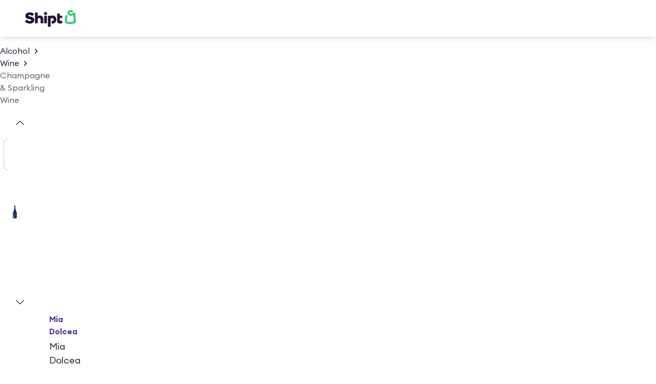

--- FILE ---
content_type: application/javascript; charset=UTF-8
request_url: https://www.shipt.com/_next/static/chunks/pages/_app-95192af18f933262.js
body_size: 74448
content:
(self.webpackChunk_N_E=self.webpackChunk_N_E||[]).push([[90636],{92:(e,t,r)=>{(window.__NEXT_P=window.__NEXT_P||[]).push(["/_app",function(){return r(58122)}])},437:()=>{},1556:(e,t,r)=>{"use strict";r.d(t,{N:()=>p,V:()=>f});var n=r(3576),o=r(14232),i=r(22675),a=r(25356),s=r(92905),l=r(11305),u=r(77030),c=r(60165),d=r(73960);let f=()=>{let e=(0,c.Jd)(),{mutateAsync:t}=(0,a.v)();(0,o.useEffect)(()=>{if((0,s._S)()&&(window.SHIPT_DO_NOT_SHARE_SELL_TA=!0),(null==e?void 0:e.do_not_share_sell_ta)&&!(0,s.Wb)()&&(0,l.NS)(),(0,s.iC)()&&e&&!e.do_not_share_sell_ta&&t({request_source:"web-signal"}),e&&!e.do_not_share_sell_ta){if((0,s.Wb)())t({request_source:"web-form"});else if((0,s.nb)()){let e=(0,i.Ri)(u.ar);t((0,n._)({request_source:"web-restriction"},e))}}},[t,e])},p=e=>{let t=(0,c.x9)(),{isFetched:r}=(0,d.Y)();return!!e&&(!t||!!(0,s._S)()||r)}},2137:(e,t,r)=>{"use strict";let n;r.d(t,{Gv:()=>l});var o=r(82100),i=r(68514),a=r(99742),s=r(99742);r(93811);let l=async function(e,t){let{forceRefresh:r=!1}=arguments.length>2&&void 0!==arguments[2]?arguments[2]:{},l=(()=>{if(!n)try{n=(0,o.initAuth0)({baseURL:s.env.AUTH0_BASE_URL,secret:a.env.AUTH0_SECRET_PREV&&"0"!==a.env.AUTH0_SECRET_PREV?[a.env.AUTH0_SECRET,a.env.AUTH0_SECRET_PREV]:"true"===a.env.IS_AUTOMATION?[a.env.AUTH0_E2E_SECRET]:[a.env.AUTH0_SECRET],clientID:"true"===a.env.IS_AUTOMATION?a.env.AUTH0_E2E_CLIENT_ID:a.env.AUTH0_CLIENT_ID,clientSecret:"true"===a.env.IS_AUTOMATION?a.env.AUTH0_E2E_CLIENT_SECRET:a.env.AUTH0_CLIENT_SECRET,session:{absoluteDuration:!1,rollingDuration:0xf0c3f0,storeIDToken:!1}})}catch(e){(0,i.MD)("Auth0 SDK failed to initialize. Are the env vars set?")}return n})();if(!l)throw Error("Auth0 SDK is not available. Are the env vars set?");let{accessToken:u}=await l.getAccessToken(e,t,{refresh:r});if(!u)throw Error("Missing access token");return u}},3351:(e,t,r)=>{"use strict";r.d(t,{C:()=>d,Cv:()=>C,K2:()=>_,Nc:()=>O,OW:()=>g,Tb:()=>S,Tp:()=>p,VF:()=>w,YL:()=>h,c4:()=>b,mw:()=>A,nf:()=>R,rH:()=>c,se:()=>m,yY:()=>f});var n=r(55394),o=1,i=1,a=0,s=0,l=0,u="";function c(e,t,r,n,a,s,l,u){return{value:e,root:t,parent:r,type:n,props:a,children:s,line:o,column:i,length:l,return:"",siblings:u}}function d(e,t){return(0,n.kp)(c("",null,null,"",null,null,0,e.siblings),e,{length:-e.length},t)}function f(e){for(;e.root;)e=d(e.root,{children:[e]});(0,n.BC)(e,e.siblings)}function p(){return l}function h(){return l=s>0?(0,n.wN)(u,--s):0,i--,10===l&&(i=1,o--),l}function _(){return l=s<a?(0,n.wN)(u,s++):0,i++,10===l&&(i=1,o++),l}function m(){return(0,n.wN)(u,s)}function g(){return s}function y(e,t){return(0,n.c1)(u,e,t)}function E(e){switch(e){case 0:case 9:case 10:case 13:case 32:return 5;case 33:case 43:case 44:case 47:case 62:case 64:case 126:case 59:case 123:case 125:return 4;case 58:return 3;case 34:case 39:case 40:case 91:return 2;case 41:case 93:return 1}return 0}function b(e){return o=i=1,a=(0,n.b2)(u=e),s=0,[]}function w(e){return u="",e}function S(e){return(0,n.Bq)(y(s-1,function e(t){for(;_();)switch(l){case t:return s;case 34:case 39:34!==t&&39!==t&&e(l);break;case 40:41===t&&e(t);break;case 92:_()}return s}(91===e?e+2:40===e?e+1:e)))}function A(e){for(;l=m();)if(l<33)_();else break;return E(e)>2||E(l)>3?"":" "}function O(e,t){for(;--t&&_()&&!(l<48)&&!(l>102)&&(!(l>57)||!(l<65))&&(!(l>70)||!(l<97)););return y(e,s+(t<6&&32==m()&&32==_()))}function R(e,t){for(;_();)if(e+l===57)break;else if(e+l===84&&47===m())break;return"/*"+y(t,s-1)+"*"+(0,n.HT)(47===e?e:_())}function C(e){for(;!E(m());)_();return y(e,s)}},3546:(e,t,r)=>{"use strict";r.d(t,{Zb:()=>c,mp:()=>f,nW:()=>d});var n=r(3576),o=r(58596),i=r.n(o),a=r(34813),s=r(22675),l=r(3685),u=r(72402);let c="marv_advice_by_campaign",d=e=>{let{ssrContext:t,marvAdviceByCampaign:r,marvUpdateBehavior:o}=e,a=(0,n._)({},r);if(t){let e=t.req.cookies[c];"append"===o&&e&&(0,u.F)(e)&&(a=(0,n._)({},a,JSON.parse(e))),new(i())(t.req,t.res).set(c,JSON.stringify(a),{httpOnly:!1,maxAge:31536e6})}else{var l;let e=null!=(l=(0,s.Ri)(c))?l:{};"append"===o&&e&&"object"==typeof e&&(a=(0,n._)({},a,e)),(0,s.TV)(c,a,{expires:365})}},f=()=>{!(0,l.H)()&&(0,a.getSessionInfo)().isSessionExpired&&(0,s.zs)(c)}},3685:(e,t,r)=>{"use strict";r.d(t,{H:()=>n});let n=()=>!1},4665:(e,t,r)=>{"use strict";r.d(t,{OR:()=>a,Oj:()=>n,ll:()=>i,z4:()=>o});let n="inferred_zip",o="inferred_zip_src",i="cms_source",a="https://www.target.com/l/target-circle/-/N-pzno9?goTo=APP-137217#Circle360"},4667:(e,t,r)=>{"use strict";r.d(t,{$e:()=>s,sC:()=>a,xI:()=>l});var n=r(3576),o=r(11959),i=r(76085);let a=(e,t)=>{if(!e)return{};let r=(e,t)=>e?t?e.map(e=>{let r=t.find(t=>t.id===e.id);return r?(0,n._)({},e,r):e}):e:[];return{accessibility:r(e.accessibility,t.accessibility),sms:r(e.sms,t.sms),email:r(e.email,t.email),marketing:r(e.marketing,t.marketing)}},s=(e,t)=>{var r,n;return null!=(n=null==t||null==(r=t[e])?void 0:r.some(e=>e.id===o.j&&e.value))&&n},l=e=>{var t;if(!e)return!1;let r=e.find(e=>{let{id:t,value:r,details:n}=e;return t===o.j&&!0!==r&&(null==n?void 0:n.pending_since)});return!!r&&Number(null==(t=r.details)?void 0:t.pending_since)+(0,i.X)(24)>Date.now()}},4902:(e,t,r)=>{"use strict";r.r(t),r.d(t,{__addDisposableResource:()=>M,__assign:()=>i,__asyncDelegator:()=>R,__asyncGenerator:()=>O,__asyncValues:()=>C,__await:()=>A,__awaiter:()=>h,__classPrivateFieldGet:()=>D,__classPrivateFieldIn:()=>L,__classPrivateFieldSet:()=>k,__createBinding:()=>m,__decorate:()=>s,__disposeResources:()=>U,__esDecorate:()=>u,__exportStar:()=>g,__extends:()=>o,__generator:()=>_,__importDefault:()=>x,__importStar:()=>N,__makeTemplateObject:()=>T,__metadata:()=>p,__param:()=>l,__propKey:()=>d,__read:()=>E,__rest:()=>a,__rewriteRelativeImportExtension:()=>H,__runInitializers:()=>c,__setFunctionName:()=>f,__spread:()=>b,__spreadArray:()=>S,__spreadArrays:()=>w,__values:()=>y,default:()=>B});var n=function(e,t){return(n=Object.setPrototypeOf||({__proto__:[]})instanceof Array&&function(e,t){e.__proto__=t}||function(e,t){for(var r in t)Object.prototype.hasOwnProperty.call(t,r)&&(e[r]=t[r])})(e,t)};function o(e,t){if("function"!=typeof t&&null!==t)throw TypeError("Class extends value "+String(t)+" is not a constructor or null");function r(){this.constructor=e}n(e,t),e.prototype=null===t?Object.create(t):(r.prototype=t.prototype,new r)}var i=function(){return(i=Object.assign||function(e){for(var t,r=1,n=arguments.length;r<n;r++)for(var o in t=arguments[r])Object.prototype.hasOwnProperty.call(t,o)&&(e[o]=t[o]);return e}).apply(this,arguments)};function a(e,t){var r={};for(var n in e)Object.prototype.hasOwnProperty.call(e,n)&&0>t.indexOf(n)&&(r[n]=e[n]);if(null!=e&&"function"==typeof Object.getOwnPropertySymbols)for(var o=0,n=Object.getOwnPropertySymbols(e);o<n.length;o++)0>t.indexOf(n[o])&&Object.prototype.propertyIsEnumerable.call(e,n[o])&&(r[n[o]]=e[n[o]]);return r}function s(e,t,r,n){var o,i=arguments.length,a=i<3?t:null===n?n=Object.getOwnPropertyDescriptor(t,r):n;if("object"==typeof Reflect&&"function"==typeof Reflect.decorate)a=Reflect.decorate(e,t,r,n);else for(var s=e.length-1;s>=0;s--)(o=e[s])&&(a=(i<3?o(a):i>3?o(t,r,a):o(t,r))||a);return i>3&&a&&Object.defineProperty(t,r,a),a}function l(e,t){return function(r,n){t(r,n,e)}}function u(e,t,r,n,o,i){function a(e){if(void 0!==e&&"function"!=typeof e)throw TypeError("Function expected");return e}for(var s,l=n.kind,u="getter"===l?"get":"setter"===l?"set":"value",c=!t&&e?n.static?e:e.prototype:null,d=t||(c?Object.getOwnPropertyDescriptor(c,n.name):{}),f=!1,p=r.length-1;p>=0;p--){var h={};for(var _ in n)h[_]="access"===_?{}:n[_];for(var _ in n.access)h.access[_]=n.access[_];h.addInitializer=function(e){if(f)throw TypeError("Cannot add initializers after decoration has completed");i.push(a(e||null))};var m=(0,r[p])("accessor"===l?{get:d.get,set:d.set}:d[u],h);if("accessor"===l){if(void 0===m)continue;if(null===m||"object"!=typeof m)throw TypeError("Object expected");(s=a(m.get))&&(d.get=s),(s=a(m.set))&&(d.set=s),(s=a(m.init))&&o.unshift(s)}else(s=a(m))&&("field"===l?o.unshift(s):d[u]=s)}c&&Object.defineProperty(c,n.name,d),f=!0}function c(e,t,r){for(var n=arguments.length>2,o=0;o<t.length;o++)r=n?t[o].call(e,r):t[o].call(e);return n?r:void 0}function d(e){return"symbol"==typeof e?e:"".concat(e)}function f(e,t,r){return"symbol"==typeof t&&(t=t.description?"[".concat(t.description,"]"):""),Object.defineProperty(e,"name",{configurable:!0,value:r?"".concat(r," ",t):t})}function p(e,t){if("object"==typeof Reflect&&"function"==typeof Reflect.metadata)return Reflect.metadata(e,t)}function h(e,t,r,n){return new(r||(r=Promise))(function(o,i){function a(e){try{l(n.next(e))}catch(e){i(e)}}function s(e){try{l(n.throw(e))}catch(e){i(e)}}function l(e){var t;e.done?o(e.value):((t=e.value)instanceof r?t:new r(function(e){e(t)})).then(a,s)}l((n=n.apply(e,t||[])).next())})}function _(e,t){var r,n,o,i={label:0,sent:function(){if(1&o[0])throw o[1];return o[1]},trys:[],ops:[]},a=Object.create(("function"==typeof Iterator?Iterator:Object).prototype);return a.next=s(0),a.throw=s(1),a.return=s(2),"function"==typeof Symbol&&(a[Symbol.iterator]=function(){return this}),a;function s(s){return function(l){var u=[s,l];if(r)throw TypeError("Generator is already executing.");for(;a&&(a=0,u[0]&&(i=0)),i;)try{if(r=1,n&&(o=2&u[0]?n.return:u[0]?n.throw||((o=n.return)&&o.call(n),0):n.next)&&!(o=o.call(n,u[1])).done)return o;switch(n=0,o&&(u=[2&u[0],o.value]),u[0]){case 0:case 1:o=u;break;case 4:return i.label++,{value:u[1],done:!1};case 5:i.label++,n=u[1],u=[0];continue;case 7:u=i.ops.pop(),i.trys.pop();continue;default:if(!(o=(o=i.trys).length>0&&o[o.length-1])&&(6===u[0]||2===u[0])){i=0;continue}if(3===u[0]&&(!o||u[1]>o[0]&&u[1]<o[3])){i.label=u[1];break}if(6===u[0]&&i.label<o[1]){i.label=o[1],o=u;break}if(o&&i.label<o[2]){i.label=o[2],i.ops.push(u);break}o[2]&&i.ops.pop(),i.trys.pop();continue}u=t.call(e,i)}catch(e){u=[6,e],n=0}finally{r=o=0}if(5&u[0])throw u[1];return{value:u[0]?u[1]:void 0,done:!0}}}}var m=Object.create?function(e,t,r,n){void 0===n&&(n=r);var o=Object.getOwnPropertyDescriptor(t,r);(!o||("get"in o?!t.__esModule:o.writable||o.configurable))&&(o={enumerable:!0,get:function(){return t[r]}}),Object.defineProperty(e,n,o)}:function(e,t,r,n){void 0===n&&(n=r),e[n]=t[r]};function g(e,t){for(var r in e)"default"===r||Object.prototype.hasOwnProperty.call(t,r)||m(t,e,r)}function y(e){var t="function"==typeof Symbol&&Symbol.iterator,r=t&&e[t],n=0;if(r)return r.call(e);if(e&&"number"==typeof e.length)return{next:function(){return e&&n>=e.length&&(e=void 0),{value:e&&e[n++],done:!e}}};throw TypeError(t?"Object is not iterable.":"Symbol.iterator is not defined.")}function E(e,t){var r="function"==typeof Symbol&&e[Symbol.iterator];if(!r)return e;var n,o,i=r.call(e),a=[];try{for(;(void 0===t||t-- >0)&&!(n=i.next()).done;)a.push(n.value)}catch(e){o={error:e}}finally{try{n&&!n.done&&(r=i.return)&&r.call(i)}finally{if(o)throw o.error}}return a}function b(){for(var e=[],t=0;t<arguments.length;t++)e=e.concat(E(arguments[t]));return e}function w(){for(var e=0,t=0,r=arguments.length;t<r;t++)e+=arguments[t].length;for(var n=Array(e),o=0,t=0;t<r;t++)for(var i=arguments[t],a=0,s=i.length;a<s;a++,o++)n[o]=i[a];return n}function S(e,t,r){if(r||2==arguments.length)for(var n,o=0,i=t.length;o<i;o++)!n&&o in t||(n||(n=Array.prototype.slice.call(t,0,o)),n[o]=t[o]);return e.concat(n||Array.prototype.slice.call(t))}function A(e){return this instanceof A?(this.v=e,this):new A(e)}function O(e,t,r){if(!Symbol.asyncIterator)throw TypeError("Symbol.asyncIterator is not defined.");var n,o=r.apply(e,t||[]),i=[];return n=Object.create(("function"==typeof AsyncIterator?AsyncIterator:Object).prototype),a("next"),a("throw"),a("return",function(e){return function(t){return Promise.resolve(t).then(e,u)}}),n[Symbol.asyncIterator]=function(){return this},n;function a(e,t){o[e]&&(n[e]=function(t){return new Promise(function(r,n){i.push([e,t,r,n])>1||s(e,t)})},t&&(n[e]=t(n[e])))}function s(e,t){try{var r;(r=o[e](t)).value instanceof A?Promise.resolve(r.value.v).then(l,u):c(i[0][2],r)}catch(e){c(i[0][3],e)}}function l(e){s("next",e)}function u(e){s("throw",e)}function c(e,t){e(t),i.shift(),i.length&&s(i[0][0],i[0][1])}}function R(e){var t,r;return t={},n("next"),n("throw",function(e){throw e}),n("return"),t[Symbol.iterator]=function(){return this},t;function n(n,o){t[n]=e[n]?function(t){return(r=!r)?{value:A(e[n](t)),done:!1}:o?o(t):t}:o}}function C(e){if(!Symbol.asyncIterator)throw TypeError("Symbol.asyncIterator is not defined.");var t,r=e[Symbol.asyncIterator];return r?r.call(e):(e=y(e),t={},n("next"),n("throw"),n("return"),t[Symbol.asyncIterator]=function(){return this},t);function n(r){t[r]=e[r]&&function(t){return new Promise(function(n,o){var i,a,s;i=n,a=o,s=(t=e[r](t)).done,Promise.resolve(t.value).then(function(e){i({value:e,done:s})},a)})}}}function T(e,t){return Object.defineProperty?Object.defineProperty(e,"raw",{value:t}):e.raw=t,e}var I=Object.create?function(e,t){Object.defineProperty(e,"default",{enumerable:!0,value:t})}:function(e,t){e.default=t},P=function(e){return(P=Object.getOwnPropertyNames||function(e){var t=[];for(var r in e)Object.prototype.hasOwnProperty.call(e,r)&&(t[t.length]=r);return t})(e)};function N(e){if(e&&e.__esModule)return e;var t={};if(null!=e)for(var r=P(e),n=0;n<r.length;n++)"default"!==r[n]&&m(t,e,r[n]);return I(t,e),t}function x(e){return e&&e.__esModule?e:{default:e}}function D(e,t,r,n){if("a"===r&&!n)throw TypeError("Private accessor was defined without a getter");if("function"==typeof t?e!==t||!n:!t.has(e))throw TypeError("Cannot read private member from an object whose class did not declare it");return"m"===r?n:"a"===r?n.call(e):n?n.value:t.get(e)}function k(e,t,r,n,o){if("m"===n)throw TypeError("Private method is not writable");if("a"===n&&!o)throw TypeError("Private accessor was defined without a setter");if("function"==typeof t?e!==t||!o:!t.has(e))throw TypeError("Cannot write private member to an object whose class did not declare it");return"a"===n?o.call(e,r):o?o.value=r:t.set(e,r),r}function L(e,t){if(null===t||"object"!=typeof t&&"function"!=typeof t)throw TypeError("Cannot use 'in' operator on non-object");return"function"==typeof e?t===e:e.has(t)}function M(e,t,r){if(null!=t){var n,o;if("object"!=typeof t&&"function"!=typeof t)throw TypeError("Object expected.");if(r){if(!Symbol.asyncDispose)throw TypeError("Symbol.asyncDispose is not defined.");n=t[Symbol.asyncDispose]}if(void 0===n){if(!Symbol.dispose)throw TypeError("Symbol.dispose is not defined.");n=t[Symbol.dispose],r&&(o=n)}if("function"!=typeof n)throw TypeError("Object not disposable.");o&&(n=function(){try{o.call(this)}catch(e){return Promise.reject(e)}}),e.stack.push({value:t,dispose:n,async:r})}else r&&e.stack.push({async:!0});return t}var j="function"==typeof SuppressedError?SuppressedError:function(e,t,r){var n=Error(r);return n.name="SuppressedError",n.error=e,n.suppressed=t,n};function U(e){function t(t){e.error=e.hasError?new j(t,e.error,"An error was suppressed during disposal."):t,e.hasError=!0}var r,n=0;return function o(){for(;r=e.stack.pop();)try{if(!r.async&&1===n)return n=0,e.stack.push(r),Promise.resolve().then(o);if(r.dispose){var i=r.dispose.call(r.value);if(r.async)return n|=2,Promise.resolve(i).then(o,function(e){return t(e),o()})}else n|=1}catch(e){t(e)}if(1===n)return e.hasError?Promise.reject(e.error):Promise.resolve();if(e.hasError)throw e.error}()}function H(e,t){return"string"==typeof e&&/^\.\.?\//.test(e)?e.replace(/\.(tsx)$|((?:\.d)?)((?:\.[^./]+?)?)\.([cm]?)ts$/i,function(e,r,n,o,i){return r?t?".jsx":".js":!n||o&&i?n+o+"."+i.toLowerCase()+"js":e}):e}let B={__extends:o,__assign:i,__rest:a,__decorate:s,__param:l,__esDecorate:u,__runInitializers:c,__propKey:d,__setFunctionName:f,__metadata:p,__awaiter:h,__generator:_,__createBinding:m,__exportStar:g,__values:y,__read:E,__spread:b,__spreadArrays:w,__spreadArray:S,__await:A,__asyncGenerator:O,__asyncDelegator:R,__asyncValues:C,__makeTemplateObject:T,__importStar:N,__importDefault:x,__classPrivateFieldGet:D,__classPrivateFieldSet:k,__classPrivateFieldIn:L,__addDisposableResource:M,__disposeResources:U,__rewriteRelativeImportExtension:H}},5648:(e,t,r)=>{"use strict";r.d(t,{Mi:()=>u,O7:()=>f,S0:()=>d,Sy:()=>s,XD:()=>l,jW:()=>c});var n=r(23362),o=r(25155),i=r(99188),a=r(39543);let s=async e=>(await (0,o.Vg)({config:{url:"aviator/v2/orders/active.json"},context:e,fetcherName:"fetchActiveOrders"})).map(n.Ih),l=async e=>{let t=e.queryKey[1].order_id;return(0,o.Vg)({config:{url:"member-web-bff/v1/order/".concat(t)},context:e,fetcherName:"fetchOrderDetails"})},u=e=>(0,o.Vg)({config:{url:"/member-web-bff/v1/order/history"},context:e,fetcherName:"fetchOrdersHistory"}),c=async e=>(0,o.Vg)({config:{url:"member-web-bff/v1/order/last"},context:e,fetcherName:"fetchLastDeliveredOrder"}),d=async e=>{let[,t]=e.queryKey,r=await (0,o.Vg)({config:{url:"aviator/v1/member/order-tracking/".concat(t)},context:e,fetcherName:"fetchOrderTracking"});return(0,n.Zn)(r)},f=async e=>{let t=e.queryKey[1].orderId,r=await (0,o.Vg)({config:{url:"/member-web-bff/v1/orders/shopper-eta/".concat(t)},context:e,fetcherName:"fetchOrderEngagement"});return r.order_status===a.w8.DELIVERED&&e.client.invalidateQueries({queryKey:(0,i.Th)(t).queryKey}),r}},6236:(e,t,r)=>{"use strict";r.d(t,{$:()=>a,d:()=>i});var n,o,i=((n={}).STUDENT="student",n.EBT="ebt",n.STANDARD="standard",n.UPGRADE="upgrade",n.DOWNGRADE="downgrade",n.EARLY_RENEWAL="early_renewal",n),a=((o={}).MONTHLY="monthly",o.ANNUAL="annual",o)},6792:(e,t,r)=>{"use strict";r.d(t,{p:()=>S,r:()=>A});var n=r(9834),o=r(70991),i=r(61220),a=r(3685),s=r(68608),l=r(72038),u=r(97885),c=r(57197),d=r(50859),f=r.n(d),p=r(41002),h=r(43381),_=r(49579),m=r(12174),g=r(45482),y=r(33723),E=r(59897),b=r(68514),w=r(9314);let S=function(){let{redirectUrl:e=n.JZ.LOGOUT.url}=arguments.length>0&&void 0!==arguments[0]?arguments[0]:{};if(!(0,a.H)()){if((0,l.E8)(),(0,o.oV)(),(0,c.x9)(),(0,s.S)().clear(),(0,g.YI)()){let e=(0,i.Gq)(_.E_);(0,i.IU)(),e&&(0,i.SO)(_.E_,e)}else(0,i.IU)();(0,h.X)(o.VH),(0,h.X)(y.E),(0,h.X)(m.z),(0,h.X)(w.n),f().setUser(),f().clearMetadata("user"),p.L.stopSession(),(0,E.hk)(e)?window.location.href=e:((0,b.vV)("unsafe redirect URL detected: ".concat(e)),window.location.href=n.JZ.LOGOUT.url)}},A=function(){let e=arguments.length>0&&void 0!==arguments[0]?arguments[0]:{};return(0,u.e)().logout(e)}},7019:(e,t,r)=>{"use strict";r.d(t,{r1:()=>s,gi:()=>u,MY:()=>l});var n=r(47815),o=r(55394),i=r(3351),a=r(28806);function s(e){var t=(0,o.FK)(e);return function(r,n,o,i){for(var a="",s=0;s<t;s++)a+=e[s](r,n,o,i)||"";return a}}function l(e){return function(t){!t.root&&(t=t.return)&&e(t)}}function u(e,t,r,s){if(e.length>-1&&!e.return)switch(e.type){case n.LU:e.return=function e(t,r,i){switch((0,o.tW)(t,r)){case 5103:return n.j+"print-"+t+t;case 5737:case 4201:case 3177:case 3433:case 1641:case 4457:case 2921:case 5572:case 6356:case 5844:case 3191:case 6645:case 3005:case 6391:case 5879:case 5623:case 6135:case 4599:case 4855:case 4215:case 6389:case 5109:case 5365:case 5621:case 3829:return n.j+t+t;case 4789:return n.vd+t+t;case 5349:case 4246:case 4810:case 6968:case 2756:return n.j+t+n.vd+t+n.MS+t+t;case 5936:switch((0,o.wN)(t,r+11)){case 114:return n.j+t+n.MS+(0,o.HC)(t,/[svh]\w+-[tblr]{2}/,"tb")+t;case 108:return n.j+t+n.MS+(0,o.HC)(t,/[svh]\w+-[tblr]{2}/,"tb-rl")+t;case 45:return n.j+t+n.MS+(0,o.HC)(t,/[svh]\w+-[tblr]{2}/,"lr")+t}case 6828:case 4268:case 2903:return n.j+t+n.MS+t+t;case 6165:return n.j+t+n.MS+"flex-"+t+t;case 5187:return n.j+t+(0,o.HC)(t,/(\w+).+(:[^]+)/,n.j+"box-$1$2"+n.MS+"flex-$1$2")+t;case 5443:return n.j+t+n.MS+"flex-item-"+(0,o.HC)(t,/flex-|-self/g,"")+((0,o.YW)(t,/flex-|baseline/)?"":n.MS+"grid-row-"+(0,o.HC)(t,/flex-|-self/g,""))+t;case 4675:return n.j+t+n.MS+"flex-line-pack"+(0,o.HC)(t,/align-content|flex-|-self/g,"")+t;case 5548:return n.j+t+n.MS+(0,o.HC)(t,"shrink","negative")+t;case 5292:return n.j+t+n.MS+(0,o.HC)(t,"basis","preferred-size")+t;case 6060:return n.j+"box-"+(0,o.HC)(t,"-grow","")+n.j+t+n.MS+(0,o.HC)(t,"grow","positive")+t;case 4554:return n.j+(0,o.HC)(t,/([^-])(transform)/g,"$1"+n.j+"$2")+t;case 6187:return(0,o.HC)((0,o.HC)((0,o.HC)(t,/(zoom-|grab)/,n.j+"$1"),/(image-set)/,n.j+"$1"),t,"")+t;case 5495:case 3959:return(0,o.HC)(t,/(image-set\([^]*)/,n.j+"$1$`$1");case 4968:return(0,o.HC)((0,o.HC)(t,/(.+:)(flex-)?(.*)/,n.j+"box-pack:$3"+n.MS+"flex-pack:$3"),/s.+-b[^;]+/,"justify")+n.j+t+t;case 4200:if(!(0,o.YW)(t,/flex-|baseline/))return n.MS+"grid-column-align"+(0,o.c1)(t,r)+t;break;case 2592:case 3360:return n.MS+(0,o.HC)(t,"template-","")+t;case 4384:case 3616:if(i&&i.some(function(e,t){return r=t,(0,o.YW)(e.props,/grid-\w+-end/)}))return~(0,o.K5)(t+(i=i[r].value),"span",0)?t:n.MS+(0,o.HC)(t,"-start","")+t+n.MS+"grid-row-span:"+(~(0,o.K5)(i,"span",0)?(0,o.YW)(i,/\d+/):(0,o.YW)(i,/\d+/)-(0,o.YW)(t,/\d+/))+";";return n.MS+(0,o.HC)(t,"-start","")+t;case 4896:case 4128:return i&&i.some(function(e){return(0,o.YW)(e.props,/grid-\w+-start/)})?t:n.MS+(0,o.HC)((0,o.HC)(t,"-end","-span"),"span ","")+t;case 4095:case 3583:case 4068:case 2532:return(0,o.HC)(t,/(.+)-inline(.+)/,n.j+"$1$2")+t;case 8116:case 7059:case 5753:case 5535:case 5445:case 5701:case 4933:case 4677:case 5533:case 5789:case 5021:case 4765:if((0,o.b2)(t)-1-r>6)switch((0,o.wN)(t,r+1)){case 109:if(45!==(0,o.wN)(t,r+4))break;case 102:return(0,o.HC)(t,/(.+:)(.+)-([^]+)/,"$1"+n.j+"$2-$3$1"+n.vd+(108==(0,o.wN)(t,r+3)?"$3":"$2-$3"))+t;case 115:return~(0,o.K5)(t,"stretch",0)?e((0,o.HC)(t,"stretch","fill-available"),r,i)+t:t}break;case 5152:case 5920:return(0,o.HC)(t,/(.+?):(\d+)(\s*\/\s*(span)?\s*(\d+))?(.*)/,function(e,r,o,i,a,s,l){return n.MS+r+":"+o+l+(i?n.MS+r+"-span:"+(a?s:s-o)+l:"")+t});case 4949:if(121===(0,o.wN)(t,r+6))return(0,o.HC)(t,":",":"+n.j)+t;break;case 6444:switch((0,o.wN)(t,45===(0,o.wN)(t,14)?18:11)){case 120:return(0,o.HC)(t,/(.+:)([^;\s!]+)(;|(\s+)?!.+)?/,"$1"+n.j+(45===(0,o.wN)(t,14)?"inline-":"")+"box$3$1"+n.j+"$2$3$1"+n.MS+"$2box$3")+t;case 100:return(0,o.HC)(t,":",":"+n.MS)+t}break;case 5719:case 2647:case 2135:case 3927:case 2391:return(0,o.HC)(t,"scroll-","scroll-snap-")+t}return t}(e.value,e.length,r);return;case n.Sv:return(0,a.l)([(0,i.C)(e,{value:(0,o.HC)(e.value,"@","@"+n.j)})],s);case n.XZ:if(e.length)return(0,o.kg)(r=e.props,function(t){switch((0,o.YW)(t,s=/(::plac\w+|:read-\w+)/)){case":read-only":case":read-write":(0,i.yY)((0,i.C)(e,{props:[(0,o.HC)(t,/:(read-\w+)/,":"+n.vd+"$1")]})),(0,i.yY)((0,i.C)(e,{props:[t]})),(0,o.kp)(e,{props:(0,o.pb)(r,s)});break;case"::placeholder":(0,i.yY)((0,i.C)(e,{props:[(0,o.HC)(t,/:(plac\w+)/,":"+n.j+"input-$1")]})),(0,i.yY)((0,i.C)(e,{props:[(0,o.HC)(t,/:(plac\w+)/,":"+n.vd+"$1")]})),(0,i.yY)((0,i.C)(e,{props:[(0,o.HC)(t,/:(plac\w+)/,n.MS+"input-$1")]})),(0,i.yY)((0,i.C)(e,{props:[t]})),(0,o.kp)(e,{props:(0,o.pb)(r,s)})}return""})}}},7562:(e,t,r)=>{"use strict";r.d(t,{Dv:()=>o,OH:()=>i,nr:()=>s,xo:()=>a});var n=r(28439);let o=(e,t)=>(0,n.i)(e)===t,i=e=>{var t;let r,o;return/^[0-9]$/i.test((0,n.i)(e))||(r=t=e,/^[a-z]$/.test((0,n.i)(r)))||(o=t,/^[A-Z]$/.test((0,n.i)(o)))||/[-!$%^&*()_+|~=`{}\[\]:";'<>?,.\/]/.test((0,n.i)(e))},a=e=>o(e,"ArrowUp")||o(e,"ArrowDown"),s=e=>o(e,"Enter")||o(e," ")},7593:(e,t,r)=>{"use strict";r.d(t,{Co:()=>n,_8:()=>i,w9:()=>o});let n=Object.keys,o=Object.entries,i=e=>Object.fromEntries(e)},9112:(e,t,r)=>{"use strict";r.d(t,{L:()=>o});var n,o=((n={}).NewCard="NEW_CARD_FLOW",n.UpdatedCard="UPDATED_CARD_FLOW",n.ExistingUnverifiedCard="EXISTING_UNVERIFIED_CARD_FLOW",n.ExistingVerifiedCard="EXISTING_VERIFIED_CARD_FLOW",n)},9314:(e,t,r)=>{"use strict";r.d(t,{a:()=>o,n:()=>n});let n="shopSessionFlags",o={confirmedAddress:!1,isCartOOSExpanded:!0}},9725:(e,t,r)=>{"use strict";r.d(t,{GW:()=>E,SZ:()=>_,W$:()=>m,el:()=>g,gm:()=>y});var n=r(3576),o=r(62701),i=r(34813),a=r.n(i),s=r(72029),l=r(47664),u=r(68608),c=r(3685),d=r(70991),f=r(92905),p=r(56061),h=r(45482);let _=e=>(0,s.u4)({eventName:i.AnalyticsEvent.RegistrationCompleted,properties:{auth_source:null!=e?e:"",location:(0,d.dl)()}}),m=(e,t)=>(0,s.u4)({eventName:i.AnalyticsEvent.LoginCompleted,properties:{auth_source:null!=e?e:"",is_c360_active_or_trialing:t}}),g=e=>(0,s.u4)({eventName:i.AnalyticsEvent.LoginError,properties:{error_context:(null==e?void 0:e.message)||""}}),y=e=>{if((0,c.H)()||(0,d.uV)())return;let t=(0,o._)((0,n._)({},(0,d.Vk)(e),(0,f.OA)(),(0,d.pH)(),(0,d.if)()),{zip_only:(0,l.Kg)(e)});if((0,h.tQ)()&&(0,h.YI)()){let r={context:{consent:(0,h.Qx)()}};(0,d.ls)(e.id,t,r),a().identify(t,r)}else(0,d.ls)(e.id,t),(0,h.Ft)(e=>{a().identify(t,{context:{consent:e}})})},E=e=>{let t=(0,l.wz)((0,u.S)());t&&!1==!!t.has_placed_first_order&&((0,s.u4)({eventName:i.AnalyticsEvent.FirstOrderPlaced,properties:e,eventOptions:{sendImmediately:!0}}),(0,u.S)().setQueryData(p.AP.queryKey,(0,o._)((0,n._)({},t),{has_placed_first_order:!0,has_placed_marketplace_order:!0})))}},9834:(e,t,r)=>{"use strict";r.d(t,{nV:()=>_,xW:()=>u,Fu:()=>y,cb:()=>p,kj:()=>b,OC:()=>E,CV:()=>m,Z4:()=>h,Bi:()=>g,JZ:()=>f});var n,o,i=r(3576),a=r(62701),s=r(66857),l=r(40001),u=((n={})._360="360",n.ABOUT="ABOUT",n.ACCESSIBILITY="ACCESSIBILITY",n.ADDRESS="ADDRESS",n.ADVANCED_SECURITY="ADVANCED_SECURITY",n.AUTH0_ERROR="AUTH0_ERROR",n.AMBASSADOR="AMBASSADOR",n.BASKET_BUILDER="BASKET_BUILDER",n.BLOG="BLOG",n.BLOG_POST="BLOG_POST",n.BRANCH="BRANCH",n.BRANCH_UNGATED="BRANCH_UNGATED",n.BUY_AGAIN="BUY_AGAIN",n.CANCELLATION="CANCELLATION",n.CART="CART",n.CART_CONVERSION_LOADING="CART_CONVERSION_LOADING",n.CITIES="CITIES",n.CHECKOUT="CHECKOUT",n.CHOOSE_MEMBERSHIP="CHOOSE_MEMBERSHIP",n.CMS_MODULE="CMS_MODULE",n.CMS_PREVIEW_PAGE="CMS_PREVIEW_PAGE",n.CONTACT="CONTACT",n.CORPORATE="CORPORATE",n.COMMUNITY="COMMUNITY",n.COUPON="COUPON",n.COUPONS="COUPONS",n.DATA_PRIVACY="DATA_PRIVACY",n.DEALS="DEALS",n.DELIVERY="DELIVERY",n.DIETARY_PREFERENCES="DIETARY_PREFERENCES",n.DISCOVER="DISCOVER",n.DRIVER="DRIVER",n.DRIVER_INTAKE_FORM="DRIVER_INTAKE_FORM",n.EMAIL_VERIFICATION_REQUIRED="EMAIL_VERIFICATION_REQUIRED",n.FEATURED_PROMOTIONS="FEATURED_PROMOTIONS",n.GIFT="GIFT",n.GLOBAL_HOMEPAGE="GLOBAL_HOMEPAGE",n.GLOBAL_LANDING_PAGE="GLOBAL_LANDING_PAGE",n.GLOBAL_SEARCH="GLOBAL_SEARCH",n.GRANTS="GRANTS",n.GUEST_WELCOME="GUEST_WELCOME",n.HI="HI",n.RETAILER_HOMEPAGE="RETAILER_HOMEPAGE",n.LADDERUP="LADDERUP",n.LANDING_PAGE="LANDING_PAGE",n.LANDING_PAGE_FOR_YOU="LANDING_PAGE_FOR_YOU",n.LISTS_HUB="LISTS_HUB",n.LIST="LIST",n.LP="LP",n.LEGAL="LEGAL",n.LOGIN="LOGIN",n.LOGOUT="LOGOUT",n.MEMBERSHIP_DASHBOARD="MEMBERSHIP_DASHBOARD",n.NO_MARKUPS_ON_EVERYDAY_ESSENTIALS="NO_MARKUPS_ON_EVERYDAY_ESSENTIALS",n.NOTIFICATIONS="NOTIFICATIONS",n.OFFER="OFFER",n.ONE_PASS="ONE_PASS",n.ORDER_CONFIRMATION="ORDER_CONFIRMATION",n.ORDER_DETAIL="ORDER_DETAIL",n.ORDER_LIST="ORDER_LIST",n.PARTNER="PARTNER",n.PASSWORD_RESET="PASSWORD_RESET",n.PERPLEXITY="PERPLEXITY",n.PREFERRED="PREFERRED",n.PRICING="PRICING",n.PRODUCT="PRODUCT",n.PROFILE="PROFILE",n.PRIVACY_RIGHTS_REQUESTS="PRIVACY_RIGHTS_REQUESTS",n.REDEEM="REDEEM",n.REDEEM_SIGNUP="REDEEM_SIGNUP",n.REDEEM_PAYMENT="REDEEM_PAYMENT",n.REDEEM_LOGIN="REDEEM_LOGIN",n.REWARD="REWARD",n.SEARCH="SEARCH",n.SEARCH_REDIRECT="SEARCH_REDIRECT",n.SECURE_ADD_GIFT_CARD_PAYMENT="SECURE_ADD_GIFT_CARD_PAYMENT",n.SECURE_ADD_PAYMENT="SECURE_ADD_PAYMENT",n.SECURE_ADD_MEMBERSHIP_PAYMENT="SECURE_ADD_MEMBERSHIP_PAYMENT",n.SECURE_CHOOSE_MEMBERSHIP_PAYMENT="SECURE_CHOOSE_MEMBERSHIP_PAYMENT",n.SHOPPER="SHOPPER",n.SHOPPER_ALREADY_APPLIED="SHOPPER_ALREADY_APPLIED",n.SIGN_UP="SIGN_UP",n.SITEMAP_INDEX="SITEMAP_INDEX",n.SPECIAL_REQUESTS="SPECIAL_REQUESTS",n.STORES="STORES",n.STUDENT="STUDENT",n.SUBSTITUTION_PREFERENCES="SUBSTITUTION_PREFERENCES",n.SUBSTITUTION_PREFERENCES_ORDER="SUBSTITUTION_PREFERENCES_ORDER",n.TARGET_CIRCLE_360="TARGET_CIRCLE_360",n.UNGATED_CATEGORY="UNGATED_CATEGORY",n.UNGATED_CATEGORY_HUB="UNGATED_CATEGORY_HUB",n.UNGATED_HOMEPAGE="UNGATED_HOMEPAGE",n.UNGATED_PROMOTIONS_PAGE="UNGATED_PROMOTIONS_PAGE",n.UNIVERSAL_PRODUCT="UNIVERSAL_PRODUCT",n.WALLET="WALLET",n.WELCOME="WELCOME",n);let c=["360","AMBASSADOR","CITIES","COMMUNITY","CORPORATE","DELIVERY","DISCOVER","DRIVER","GIFT","GRANTS","HI","LADDERUP","LEGAL","LP","OFFER","PARTNER","PERPLEXITY","PRICING","REDEEM","SHOPPER","STORES","STUDENT"],d=c.reduce((e,t)=>(0,a._)((0,i._)({},e),{[t]:{authentication:!1,pciSecured:!1,dynamicPath:!0,url:"/".concat(t.toLowerCase())}}),{}),f=(0,i._)({},d,{ABOUT:{url:"/about",trackingName:"about",authentication:!1,pageTitle:"About Shipt - Same Day Delivery",pciSecured:!1},ACCESSIBILITY:{url:"/shop/account/accessibility",trackingName:"accessibility",authentication:!0,noIndex:!0,noGuestAccess:!0,pageTitle:"Accessibility",pciSecured:!1},ADDRESS:{url:"/shop/account/addresses",trackingName:"addresses",authentication:!0,noIndex:!0,noGuestAccess:!0,pageTitle:"Addresses",pciSecured:!1},ADVANCED_SECURITY:{url:"/shop/account/advanced-security",trackingName:"advanced_security",authentication:!0,noIndex:!0,noGuestAccess:!0,pciSecured:!1},AUTH0_ERROR:{url:"/auth/error",authentication:!1,trackingName:"auth_error",pciSecured:!1},BASKET_BUILDER:{url:"/shop/[store_slug]/basket-builder",trackingName:"basket-builder",authentication:!0,noIndex:!0,noGuestAccess:!0,pciSecured:!1},BLOG:{url:"/blog",trackingName:"blog",authentication:!1,pageTitle:"Blog - Recipes & More from Shipt | Same-Day Delivery",pciSecured:!1},BLOG_POST:{url:"/blog",authentication:!1,trackingName:"blog_post",pciSecured:!1},BRANCH:{url:"/shop/branch",trackingName:"branch_landing",authentication:!0,noIndex:!0,noGuestAccess:!0,pciSecured:!1},BRANCH_UNGATED:{url:"/shop/branch/u",trackingName:"branch_landing",authentication:!1,pciSecured:!1},BUY_AGAIN:{url:"/shop/buy_again",trackingName:"buy_again",authentication:!0,noIndex:!0,noGuestAccess:!0,pageTitle:"Buy Again",pciSecured:!1},CANCELLATION:{url:"/shop/membership-dashboard/cancellation",trackingName:"cancellation",authentication:!0,noIndex:!0,noGuestAccess:!0,pciSecured:!1},CART:{url:"/shop/cart",trackingName:"cart",authentication:!0,noIndex:!0,storeRequired:!0,pciSecured:!1},CART_CONVERSION_LOADING:{url:"/shop/cart/loading",trackingName:"cart_conversion_loading",authentication:!0,noIndex:!0,pciSecured:!1},CHOOSE_MEMBERSHIP:{url:"/shop/choose-membership",trackingName:"choose_membership",authentication:!0,noIndex:!0,pageTitle:"Choose Membership",pciSecured:!1},CMS_MODULE:{url:"/cms/module",authentication:!1,trackingName:"cms",pciSecured:!1},CMS_PREVIEW_PAGE:{url:"/cms/page",authentication:!1,trackingName:"cms",pciSecured:!1},CONTACT:{url:"/contact",authentication:!1,hidePartnerName:!0,pageTitle:"Let's Chat! - Store to Door Delivery - Contact Shipt",trackingName:"contact",pciSecured:!1},COUPON:{url:"/shop/coupon",trackingName:"coupon",authentication:!0,noIndex:!0,pciSecured:!1},COUPONS:{url:"/shop/coupons",trackingName:"coupons",authentication:!0,noIndex:!0,pciSecured:!1},DATA_PRIVACY:{url:"/shop/account/data-privacy",trackingName:"data_privacy",authentication:!0,noIndex:!0,noGuestAccess:!0,pageTitle:"Data Privacy",pciSecured:!1},DEALS:{url:"/shop/deals",trackingName:"savings",authentication:!0,noIndex:!0,storeRequired:!0,pciSecured:!1},DIETARY_PREFERENCES:{url:"/shop/account/dietary-preferences",trackingName:"dietary_preferences",authentication:!0,noIndex:!0,noGuestAccess:!0,pciSecured:!1},DRIVER_INTAKE_FORM:{url:"/privacy/driver-intake-form",authentication:!1,hidePartnerName:!0,dynamicPath:!0,pciSecured:!1},EMAIL_VERIFICATION_REQUIRED:{url:"/email-verification-required",trackingName:"email_verification_required",authentication:!1,pageTitle:"Email Verification Required",pciSecured:!1},FEATURED_PROMOTIONS:{url:"/shop/featured-promotions",trackingName:"cpg_promotions",pageTitle:"Featured Promotion",authentication:!0,noIndex:!0,storeRequired:!0,pciSecured:!1},GLOBAL_HOMEPAGE:{url:"/shop",authentication:!0,trackingName:"global_home",pciSecured:!1},GLOBAL_LANDING_PAGE:{authentication:!0,noIndex:!0,pciSecured:!1,url:"/shop/stores/landing-page",trackingName:"global-landing-page"},GLOBAL_SEARCH:{url:"/shop/stores/search",authentication:!0,trackingName:"global_search",pciSecured:!1},GUEST_WELCOME:{url:"/shop/guest-welcome",trackingName:"guest_welcome",authentication:!1,pciSecured:!1},RETAILER_HOMEPAGE:{url:"/shop/[store_slug]",trackingName:"home",authentication:!0,pageTitle:"Home",storeRequired:!0,pciSecured:!1},LANDING_PAGE:{url:"/shop/landing-page",trackingName:"landing-page",authentication:!0,noIndex:!0,storeRequired:!0,pciSecured:!1},LANDING_PAGE_FOR_YOU:{url:"/shop/landing-page/for-you",trackingName:"landing-page-for-you",authentication:!0,noIndex:!0,pciSecured:!1},LISTS_HUB:{url:"/shop/lists",trackingName:"shopping_lists_hub",authentication:!0,noIndex:!0,storeRequired:!0,pciSecured:!1},LIST:{url:"/shop/lists",trackingName:"shopping_list",authentication:!0,noIndex:!0,storeRequired:!0,pciSecured:!1},LOGIN:{url:"/login",trackingName:"login",authentication:!1,pciSecured:!1},LOGOUT:{url:"/logout",trackingName:"logout",authentication:!1,pciSecured:!1},MEMBERSHIP_DASHBOARD:{url:"/shop/membership-dashboard",trackingName:"member_dashboard",authentication:!0,noIndex:!0,noGuestAccess:!0,pageTitle:"Membership Dashboard",pciSecured:!1},NO_MARKUPS_ON_EVERYDAY_ESSENTIALS:{url:"/shop/landing-page/seasonal/no-markup-products",trackingName:"no_markups_on_everyday_essentials",authentication:!0,noIndex:!0,pciSecured:!1,pageTitle:"No Markups on Everyday Essentials"},NOTIFICATIONS:{url:"/shop/account/notifications",trackingName:"notifications",authentication:!0,noIndex:!0,noGuestAccess:!0,pageTitle:"Notifications",pciSecured:!1},ONE_PASS:{url:"/onepass",trackingName:"onepass",authentication:!1,pageTitle:"Discover the Shipt Difference - Learn More - Shipt Same Day Delivery",pciSecured:!1},ORDER_CONFIRMATION:{url:"/shop/order-confirmation",trackingName:"order-confirmation",delayMedallia:!0,authentication:!0,noIndex:!0,noGuestAccess:!0,pciSecured:!1},ORDER_DETAIL:{trackingName:"order_detail",url:"/shop/account/orders",delayMedallia:!0,authentication:!0,noIndex:!0,noGuestAccess:!0,pageTitle:"Orders",pciSecured:!1},ORDER_LIST:{url:"/shop/account/orders",trackingName:"order_list",authentication:!0,noGuestAccess:!0,noIndex:!0,pageTitle:"Orders",pciSecured:!1},PASSWORD_RESET:{url:"/password-reset",trackingName:"password_reset",pageTitle:"Password Reset",authentication:!1,pciSecured:!1},PREFERRED:{url:"/shop/account/preferred",trackingName:"preferred",authentication:!0,noIndex:!0,noGuestAccess:!0,pciSecured:!1},PRIVACY_RIGHTS_REQUESTS:{url:"/privacy/intake-form",trackingName:"privacy_rights_requests",authentication:!1,pageTitle:"Privacy Rights Requests",pciSecured:!1},PRODUCT:{url:"/shop/products",trackingName:"detail",authentication:!0,noIndex:!0,storeRequired:!0,pciSecured:!1},PROFILE:{url:"/shop/account/profile",trackingName:"profile",authentication:!0,noIndex:!0,noGuestAccess:!0,pageTitle:"Profile",pciSecured:!1},REDEEM_PAYMENT:{trackingName:"redeem",url:"/shop/redeem/payment",authentication:!0,noIndex:!0,pciSecured:!1},REDEEM_LOGIN:{url:"/shop/redeem/login",trackingName:"redeem_login",authentication:!1,pciSecured:!1,noIndex:!0},REDEEM_SIGNUP:{url:"/shop/redeem",trackingName:"redeem",authentication:!1,pciSecured:!1,noIndex:!0},REWARD:{url:"/shop/account/rewards",trackingName:"rewards",authentication:!0,noIndex:!0,noGuestAccess:!0,pageTitle:"Rewards",pciSecured:!1},SEARCH:{url:"/shop/[store_slug]/search",trackingName:"search",authentication:!0,storeRequired:!0,pciSecured:!1},SEARCH_REDIRECT:{url:"/shop/search",trackingName:"search_redirect",authentication:!0,noIndex:!0,storeRequired:!0,pciSecured:!1},SHOPPER_ALREADY_APPLIED:{url:"/shopper-already-applied",pageTitle:"Duplicate Shopper Application",trackingName:"shopper-already-applied",authentication:!1,pciSecured:!1},SIGN_UP:{url:"/signup",trackingName:"sign_up",authentication:!1,pciSecured:!1},SITEMAP_INDEX:{url:"/sitemap-index",pageTitle:"Sitemap",trackingName:"sitemap_index",authentication:!1,pciSecured:!1},SPECIAL_REQUESTS:{url:"/shop/special-requests",trackingName:"special_requests",authentication:!0,noIndex:!0,noGuestAccess:!0,pciSecured:!1},SUBSTITUTION_PREFERENCES:{url:"/shop/substitution-preferences",trackingName:"substitution_preferences",authentication:!0,noIndex:!0,noGuestAccess:!0,storeRequired:!0,pciSecured:!1},SUBSTITUTION_PREFERENCES_ORDER:{url:"/shop/account/orders/substitution-preferences",trackingName:"substitution_preferences_order",noGuestAccess:!0,authentication:!0,noIndex:!0,pciSecured:!1},TARGET_CIRCLE_360:{url:"/target-circle-360",trackingName:"target_circle_360",authentication:!1,pciSecured:!1},UNGATED_CATEGORY:{url:"/categories",trackingName:"ungated_category_page",authentication:!1,pciSecured:!1},UNGATED_CATEGORY_HUB:{url:"/categories",trackingName:"ungated_category_hub",authentication:!1,pciSecured:!1},UNGATED_HOMEPAGE:{pciSecured:!1,url:"/",trackingName:"homepage_redesign",authentication:!1,noGuestAccess:!0,pageTitle:"Your Local Stores Delivered - Shipt Same-Day Delivery"},UNGATED_PROMOTIONS_PAGE:{url:"/promotions",trackingName:"ungated_promotions_page",authentication:!1,pciSecured:!1},UNIVERSAL_PRODUCT:{url:"/up",trackingName:"ungated_product_details",authentication:!1,pciSecured:!1},WALLET:{url:"/shop/account/wallet",authentication:!0,noIndex:!0,trackingName:"wallet",noGuestAccess:!0,pageTitle:"Wallet",pciSecured:!1},WELCOME:{url:"/welcome",trackingName:"welcome",authentication:!1,pciSecured:!1}},l.uI),p={SHOPPER:{BE_A_SHOPPER:"/shopper/be-a-shopper",SAFETY:"/shopper/shopper-safety",PERKS:"/shopper/shopper-perks",FAQ:"/shopper/shopper-faq",LIFE:"/shopper/shopper-life"},DRIVER:{BE_A_DRIVER:"/driver/be-a-driver"},DELIVERY:{GROCERY_DELIVERY:"/delivery/grocery-delivery",ALCOHOL_DELIVERY:"/delivery/alcohol-delivery",PET_SUPPLIES_DELIVERY:"/delivery/pet-supplies-delivery",ELECTRONICS_DELIVERY:"/delivery/electronics-delivery",HOUSEHOLD_ESSENTIALS_DELIVERY:"/delivery/household-essentials-delivery"}},h=[...c,"ABOUT","BLOG","BLOG_POST","CONTACT","ONE_PASS","PRIVACY_RIGHTS_REQUESTS","SHOPPER_ALREADY_APPLIED","TARGET_CIRCLE_360","UNGATED_CATEGORY","UNGATED_CATEGORY_HUB","UNGATED_HOMEPAGE","UNGATED_PROMOTIONS_PAGE","UNIVERSAL_PRODUCT"];var _=((o={}).GLOBAL_HOME_PAGE="home",o);let m=e=>Object.keys(w).some(t=>e.startsWith(t))||Object.values(s.J).some(t=>e===t),g=new Set(Object.values(f).filter(e=>e.pciSecured).map(e=>e.url)),y="skipSsr",E=(e,t)=>{if(!e)return f.GLOBAL_HOMEPAGE.url;let r=f.RETAILER_HOMEPAGE.url.replace("[store_slug]",e.trim().toLowerCase().normalize("NFD").replace(/[\u0300-\u036f]/g,"").replace(/[^a-z0-9\s-]/g,"").replace(/[\s-]+/g,"-"));return(null==t?void 0:t.skipSsr)?"".concat(r,"?").concat(y,"=true"):r},b=e=>e?"".concat(E(e),"/search"):f.GLOBAL_HOMEPAGE.url,w=Object.values(f).reduce((e,t)=>{let r=t.url.split("/").filter(Boolean);if(0===r.length)return e;let n="/".concat(r[0]);return(0,a._)((0,i._)({},e),{[n]:!0})},{})},11305:(e,t,r)=>{"use strict";r.d(t,{NS:()=>u,Jf:()=>c,ai:()=>f});var n=r(58596),o=r.n(n),i=r(25155),a=r(87820),s=r(3685),l=r(61828);let u=e=>(0,i.$P)({config:{url:"/opt-out",data:e},options:{apiUrl:a.H.SELF_API},fetcherName:"fetchHandleOptOutCookies"}),c=async e=>{var t;let{state:r,zip_code:n}=e.queryKey[1],o=null==(t=e.meta)?void 0:t.ssrContext;try{let t,a=(t=null==o?void 0:o.req.headers["x-forwarded-for"],Array.isArray(t)?t.at(0):null==t?void 0:t.split(",").at(0)),s=await (0,i.Vg)({config:{url:"/data-rights/v1/privacy-compliance/opt-out-restrictions/",params:{state:r,zip_code:n,"x-user-ip":a}},context:e,fetcherName:"fetchOptOutRestrictions"}),l="object"==typeof s?s.restrictions:[],u=l.find(e=>e.active&&"do_not_share_sell_ta"===e.opt_out);if(u){let e={regulation_category:u.regulation_category,regulation_reason:u.regulation_reason,regulation_state:u.regulation_state};await d(e,o)}return l}catch(e){throw await d({regulation_category:"",regulation_reason:"service_error",regulation_state:""},o),e}},d=async(e,t)=>{(0,s.H)()?t&&(0,l.G)(new(o())(t.req,t.res),e):(window.SHIPT_DO_NOT_SHARE_SELL_TA=!0,await u(e))},f=async()=>{(0,s.H)()||(window.SHIPT_DO_NOT_SHARE_SELL_TA=!0,await u())}},11959:(e,t,r)=>{"use strict";r.d(t,{Y:()=>n,j:()=>o});let n="Something went wrong, we could not save your preference. Please try again later.",o="promos-and-offers"},11961:(e,t,r)=>{"use strict";r.d(t,{n:()=>c,_:()=>d});var n=r(3576),o=r(62701),i=r(25496),a=r(28975),s=r(25155);let l=async e=>{let{signal:t}=e;return(await (0,s.Vg)({config:{url:"api/v1/customer_addresses.json",signal:t},context:e,fetcherName:"fetchAddresses"})).customer_addresses};var u=r(90128);let c=(0,i.j)({queryKey:["Addresses"],queryFn:l,staleTime:1/0}),d=e=>{let{userId:t}=(0,u.w)();return(0,a.I)((0,n._)((0,o._)((0,n._)({},c),{enabled:!!t,initialData:[]}),e))}},12130:(e,t,r)=>{"use strict";r.d(t,{d:()=>n});let n=(0,r(99542).eU)([]);n.debugLabel="dismissedCMSContentAtom"},12174:(e,t,r)=>{"use strict";r.d(t,{z:()=>n});let n="giftOrderMetadata"},13425:(e,t,r)=>{"use strict";r.d(t,{Y:()=>s,p:()=>a});var n=r(37876),o=r(14232);let i=()=>()=>{},a=()=>(0,o.useSyncExternalStore)(i,()=>!0,()=>!1),s=e=>{let{children:t,fallback:r=null}=e;return(0,n.jsx)(n.Fragment,{children:a()?t:r})}},13646:()=>{},14e3:(e,t,r)=>{e.exports=r(88932)},14601:(e,t,r)=>{"use strict";var n=r(43534);e.exports=function(e,t){var r=String(e),o=String(t),i=n.pseudoRandomBytes(32);return function(e,t){if(e.length!==t.length)return!1;if(n.timingSafeEqual)return n.timingSafeEqual(e,t);for(var r=0;r<e.length;r++)if(e[r]!==t[r])return!1;return!0}(n.createHmac("sha256",i).update(r).digest(),n.createHmac("sha256",i).update(o).digest())&&e===t}},15739:(e,t,r)=>{"use strict";r.d(t,{Y:()=>o});var n=r(21915);let o=e=>(0,n.G)(e)&&"message"in e},16179:(e,t,r)=>{"use strict";function n(e,t){if(t.has(e))throw TypeError("Cannot initialize the same private elements twice on an object")}r.d(t,{_:()=>n})},16221:(e,t,r)=>{"use strict";r.d(t,{fN:()=>y,LP:()=>g,Yg:()=>E,Cm:()=>b});var n=r(3576),o=r(62701),i=r(25496),a=r(28975),s=r(60165),l=r(25155),u=r(57241),c=r(3685),d=r(39626),f=r(22675),p=r(39543);let h=async function(e){var t,r,i;let{preferredStoreLocationId:a}=arguments.length>1&&void 0!==arguments[1]?arguments[1]:{},[,s]=e.queryKey,h=null==(t=e.meta)?void 0:t.ssrContext,_=await (0,l.Vg)({config:{url:"api/v1/store_locations/serving_address_with_details",params:(0,o._)((0,n._)({},s),{preferred_store_location_ids:a||((0,c.H)()&&h?null==(i=(0,d.s)(h.req.cookies).guestStore)?void 0:i.store_location_id:null==(r=(0,f.Ri)(p.Wk.STORE))?void 0:r.store_location_id)})},context:e,fetcherName:"fetchShoppingStores"});return(0,u.N4)(_)},_=e=>{let[,{storeId:t}]=e.queryKey;return(0,l.Vg)({config:{url:"api/v1/stores/".concat(t,".json")},context:e,fetcherName:"fetchShoppingStoreById"})};var m=r(90128);let g=function(e){let t=!(arguments.length>1)||void 0===arguments[1]||arguments[1],{userId:r}=(0,m.w)();return(0,a.I)((0,o._)((0,n._)({},(0,i.j)({queryKey:["Shopping store by id",{storeId:e}],queryFn:_})),{enabled:!!(e&&r&&t)}))},y=(e,t)=>(0,i.j)({queryKey:["Stores and Pickups",e],queryFn:e=>h(e,t)}),E=function(){let{zip:e,isDisabled:t,notifyOnChangeProps:r,selectFn:i}=arguments.length>0&&void 0!==arguments[0]?arguments[0]:{},{userId:l}=(0,m.w)(),u=(0,s.Jf)(),c=(0,s.FN)({zip:null!=u?u:e}),{isSessionLoading:d,isSessionValid:f}=(0,m.w)(),p="address_zip_code"in c&&c.address_zip_code||"";return(0,a.I)((0,o._)((0,n._)({notifyOnChangeProps:r},y(c)),{enabled:!t&&!d&&!!(f?l&&("address_id"in c&&c.address_id||p):p),select:i}))},b=e=>{let{userId:t}=(0,m.w)();return(0,a.I)((0,o._)((0,n._)({},y({address_id:e})),{enabled:!!(t&&e)}))}},16620:(e,t,r)=>{"use strict";r.d(t,{JL:()=>p,Lz:()=>h,M_:()=>_,Rn:()=>f});var n=r(3576),o=r(62701),i=r(65699),a=r(34813),s=r(31112),l=r(70991),u=r(72029),c=r(33277),d=r(83575);let f=e=>{var t,r,i,a,s,u,d;let{promotion:f,displayFormat:p,gridIndex:h,listIndex:_,subLocation:m,shelfIndex:g,nextLocation:y}=e;return(0,n._)((0,o._)((0,n._)({location:(0,l.dl)()},m&&{display_sublocation:m},p&&{display_format:p}),{grid_index:h,list_index:_,shelf_index:g,creative:null==(i=f.promotion_params)||null==(r=i.images)||null==(t=r[0])?void 0:t.image_url,promotion_type_id:Number((null==(a=f.promotion_params)?void 0:a.feature_promotion_group_id)||-1),promotion_type_name:null!=(u=f.type)?u:c.W.featured_promotion,promotion_id:String(f.id||""),promotion_name:null!=(d=f.display_name)?d:""}),(null==(s=f.promotion_params)?void 0:s.category_id)&&{promotion_category_id:String(f.promotion_params.category_id||"")},y&&{next_location:y})},p=e=>{let{coupon:t,displayFormat:r,gridIndex:i,listIndex:a,subLocation:s,couponClipped:u,actionType:d,shelfIndex:f}=e;return(0,o._)((0,n._)({location:(0,l.dl)()},d&&{action_type:d},s&&{display_sublocation:s},r&&{display_format:r}),{grid_index:i,list_index:a,shelf_index:f,promotion_type_name:c.W.coupon,coupon_id:t.couponId,coupon_name:t.summary||"",coupon_clipped:!!u})},h=e=>{var{beacon_url:t}=e,r=(0,i._)(e,["beacon_url"]);return(0,u.u4)({eventName:a.AnalyticsEvent.PromoCardViewed,properties:(0,n._)({},m(r),t&&(0,d.ZZ)()&&{beacon_type:"onViewBeacon",beacon_url:t})})},_=(e,t)=>{var{beacon_url:r}=e,o=(0,i._)(e,["beacon_url"]);return(0,u.u4)({eventName:a.AnalyticsEvent.PromoCardClicked,properties:(0,n._)({},m(o),r&&(0,d.ZZ)()&&{beacon_type:"onClickBeacon",beacon_url:r}),eventOptions:t})},m=e=>{let{list_index:t,display_format:r}=e;return(0,n._)({display_format:s.P.HORIZONTAL,location:(0,l.dl)()},!r&&!t&&{list_index:0},e)}},17358:(e,t,r)=>{"use strict";r.d(t,{p:()=>o});var n=r(14e3);let o=()=>{var e;let t=null!=(e=(0,n.usePathname)())?e:"",r=(0,n.useSearchParams)(),o=null==r?void 0:r.toString();return o?"".concat(t,"?").concat(o):t}},17874:(e,t,r)=>{"use strict";Object.defineProperty(t,"__esModule",{value:!0}),Object.defineProperty(t,"notFound",{enumerable:!0,get:function(){return i}});let n=r(66251),o="".concat(n.HTTP_ERROR_FALLBACK_ERROR_CODE,";404");function i(){let e=Object.defineProperty(Error(o),"__NEXT_ERROR_CODE",{value:"E394",enumerable:!1,configurable:!0});throw e.digest=o,e}("function"==typeof t.default||"object"==typeof t.default&&null!==t.default)&&void 0===t.default.__esModule&&(Object.defineProperty(t.default,"__esModule",{value:!0}),Object.assign(t.default,t),e.exports=t.default)},18684:(e,t,r)=>{"use strict";r.d(t,{rQ:()=>S,VO:()=>b,M2:()=>g,TQ:()=>y,Sx:()=>E});var n=r(3576),o=r(62701),i=r(37876),a=r(72029),s=r(9112);let l="pci-queue";var u=r(45488),c=r(29660),d=r(61220),f=r(68514),p=r(9834),h=r(3685),_=r(34813),m=r(6236);let g=e=>{let t="Review and purchase",r="Confirm purchase";switch(e){case m.d.EBT:case m.d.STUDENT:t="You're verified!";break;case m.d.DOWNGRADE:t="Switch to a monthly plan",r="Confirm";break;case m.d.UPGRADE:t="Upgrade to an annual plan",r="Confirm upgrade";break;case m.d.EARLY_RENEWAL:t="Renew annual membership"}return{title:t,buttonText:r}},y=e=>{let{verificationFlow:t,ebtCardLastFour:r,isStudent:n,refundCard:o}=e;if(n)return"You can redeem a student membership for up to 4 years, with annual verification required.";if(o)return(0,i.jsxs)(i.Fragment,{children:["You will be switched to a monthly plan immediately. We'll refund"," ",(0,i.jsx)("strong",{children:o})," for any remaining days of your current plan, if applicable."]});if(!t)return"";switch(t){case s.L.NewCard:return"Your EBT card ending in ".concat(r," has been validated and added to your account.");case s.L.UpdatedCard:return"Your EBT card ending in ".concat(r," has been validated and the card on your account was updated.");case s.L.ExistingUnverifiedCard:return"Your EBT card ending in ".concat(r," has been validated.");case s.L.ExistingVerifiedCard:default:return"Your SNAP-eligible status has been validated on your account."}},E=e=>{let{planId:t,verificationFlow:r,ebtLastFour:n,isRatingFlow:o}=e,i="".concat(p.JZ.SECURE_ADD_MEMBERSHIP_PAYMENT.url,"?planId=").concat(t);r&&(i+="&verflow=".concat(r)),n&&(i+="&lf=".concat(n)),o&&(i+="&isRatingFlow=true"),window.location.href=i},b=()=>{let e=(0,u.LM)().get(c.J);if(null==e?void 0:e.pciSecured)return;let t=w();try{for(;t.length;){let e=t.shift();e&&(0,a.u4)((0,o._)((0,n._)({},e),{isPostPciEvent:!0})),(0,d.SO)(l,JSON.stringify(t))}(0,d.Ai)(l)}catch(e){(0,f.JE)("Failed to send all PCI queued events. Will try again upon refresh",{tag:"pci"})}},w=e=>{let t=[];try{let e=(0,d.Gq)(l),r=e?JSON.parse(e):[];Array.isArray(r)?t=r:((0,f.JE)("Found non array PCI queue. Resetting storage",{tag:"pci"}),(0,d.Ai)(l))}catch(t){(0,f.JE)("Failed to parse pciQueue JSON from localStorage. Resetting queue",e?{eventName:e,tag:"pci"}:{tag:"pci"}),(0,d.Ai)(l)}return t},S=e=>{if((0,h.H)()||!(e.eventName in _.pciQueueDestinationEvents))return!1;let t=(0,u.LM)().get(c.J);if(!(null==t?void 0:t.pciSecured))return!1;let r=w(e.eventName);try{(0,d.SO)(l,JSON.stringify([e,...r]))}catch(e){(0,f.JE)("Failed to send all PCI queued events. Will try again upon refresh",{tag:"pci"})}return!0}},18847:(e,t,r)=>{e.exports=r(75808)},20616:(e,t,r)=>{"use strict";r.d(t,{T7:()=>a,wq:()=>i,zy:()=>s});var n=r(39543),o=r(98047);let i=(0,o.AH)(["background:linear-gradient( 180deg,rgba(255,255,255,0) 0%,rgba(255,255,255,255) 100% );"]),a=(0,o.AH)(["outline-color:black;outline-style:dashed;outline-width:1px;outline-offset:1px;-moz-outline-radius:4px;"]),s=(0,o.DU)(['html,body,div,article,section,main,footer,header,form,fieldset,legend,pre,code,a,h1,h2,h3,h4,h5,h6,p,ul,ol,li,dl,dt,dd,textarea,table,td,th,tr,input[type="email"],input[type="number"],input[type="password"],input[type="tel"],input[type="text"],input[type="url"],.border-box{box-sizing:border-box;}img{max-width:100%;}html{background-color:',";-webkit-font-smoothing:antialiased;-moz-osx-font-smoothing:grayscale;font-smooth:never;}html,body{min-height:100%;width:100%;}.sticky{position:sticky;}body,button,input,optgroup,select,textarea{font-family:Euclid Circular A,system-ui,sans-serif;letter-spacing:0;}#transcend-consent-manager{z-index:"," !important;}.swiper{.swiper-zoom-container:hover{cursor:zoom-in;&.is-zooming{cursor:zoom-out;transform:scale(3);}@media (prefers-reduced-motion:reduce){&,&.is-zooming{cursor:default;transform:none;}}}}.is-keyboarduser .hide-keyboarduser{display:none;}a:focus,button:focus,input:focus,textarea:focus,select:focus,li:focus,[tabindex='0']:focus,[tabindex='-1']:focus,label:focus-within{","}body:not(.is-keyboarduser) *:focus,body:not(.is-keyboarduser) label:focus-within{outline:none;}"],e=>{let{theme:t}=e;return t.white},n.Up-1,a)},21915:(e,t,r)=>{"use strict";r.d(t,{G:()=>n});let n=e=>"object"==typeof e&&null!==e},22015:(e,t,r)=>{"use strict";Object.defineProperty(t,"__esModule",{value:!0});var n={ServerInsertedHTMLContext:function(){return a},useServerInsertedHTML:function(){return s}};for(var o in n)Object.defineProperty(t,o,{enumerable:!0,get:n[o]});let i=r(88365)._(r(14232)),a=i.default.createContext(null);function s(e){let t=(0,i.useContext)(a);t&&t(e)}},22607:(e,t,r)=>{"use strict";r.d(t,{Te:()=>A,dJ:()=>O});var n,o=r(37876),i=r(14232),a=r(3576),s=r(62701),l=r(25155),u=r(64248),c=r(7593),d=r(31055),f=((n={}).Control="control",n.Variant="variant",n.Variation_1="variation_1",n.Variation_2="variation_2",n.Variation_3="variation_3",n.Variation_b="variation_b",n.Variation="variation",n.On="on",n.Off="off",n);let p=(0,c._8)(Object.values(d.e).map(e=>{let t=e===d.e.HEADER_REFRESH?f.Variant:f.Control;return[e,{value:t}]})),h=async e=>{let[,{storeParams:t,has_placed_first_order:r,has_placed_marketplace_order:n,has_purchased:o,has_subscription:i,is_exempt:d,plan_id:f,user_id:h,subscription_type:_}]=e.queryKey,m=(0,s._)((0,a._)({},(0,u.l)(t)),{signed_in:!!h,has_placed_first_order:r,has_placed_marketplace_order:n,has_purchased:o,has_subscription:i,is_exempt:d,plan_id:f,subscription_type:_});try{let t=await (0,l.Vg)({config:{url:"aristotle/v2/all",params:m},context:e,fetcherName:"fetchAllExperiments"});return(0,c._8)((0,c.w9)(p).map(e=>{var r;let[n,o]=e;return[n,null!=(r=t.variations[n])?r:o]}))}catch(e){return p}};var _=r(60165),m=r(90128),g=r(30416),y=r(25496),E=r(28975),b=r(79024);let w={staleTime:1/0},S=(0,i.createContext)(null),A=e=>{let{children:t}=e,{data:r,status:n}=(()=>{var e,t,r,n;let o,i=(0,g.rm)(),l=(0,_.Jd)(),{has_purchased:u,has_placed_first_order:c,id:d,has_placed_marketplace_order:f}=l||{},{isSessionLoading:p,isSessionValid:S}=(0,m.w)();return(0,E.I)((0,a._)((0,s._)((0,a._)({},(o={storeParams:i,has_purchased:u,has_placed_first_order:c,has_placed_marketplace_order:f,has_subscription:(null==l||null==(e=l.subscription)?void 0:e.status)===b.tD.active,is_exempt:!!(null==l?void 0:l.exempt),plan_id:null==l||null==(r=l.subscription)||null==(t=r.plan)?void 0:t.id,user_id:d,subscription_type:null==l||null==(n=l.subscription)?void 0:n.type},(0,y.j)({queryKey:["Aristotle experiments",o],queryFn:h}))),{placeholderData:e=>e,queryFn:h,enabled:!p&&(!S||!!d)}),w))})(),l=(0,i.useMemo)(()=>({data:r||p,status:n}),[r,n]);return(0,o.jsx)(S,{value:l,children:t})},O=()=>{let e=(0,i.use)(S);if(!e)throw Error("useExperimentsContext must be used within an ExperimentsContextProvider");return e}},22675:(e,t,r)=>{"use strict";r.d(t,{Ri:()=>s,TV:()=>a,zs:()=>l});var n=r(33191),o=r.n(n),i=r(3685);let a=(e,t,r)=>{if(!(0,i.H)())try{o().set(e,t,r)}catch(e){}},s=e=>{if((0,i.H)())return;let t=o().get(e);if(t)try{return JSON.parse(t)}catch(e){return t}return null},l=(e,t)=>{if(!(0,i.H)())try{return o().remove(e,t)}catch(e){}}},22759:(e,t,r)=>{"use strict";Object.defineProperty(t,"__esModule",{value:!0});var n={ReadonlyURLSearchParams:function(){return i.ReadonlyURLSearchParams},RedirectType:function(){return s.RedirectType},forbidden:function(){return u.forbidden},notFound:function(){return l.notFound},permanentRedirect:function(){return a.permanentRedirect},redirect:function(){return a.redirect},unauthorized:function(){return c.unauthorized},unstable_isUnrecognizedActionError:function(){return f},unstable_rethrow:function(){return d.unstable_rethrow}};for(var o in n)Object.defineProperty(t,o,{enumerable:!0,get:n[o]});let i=r(51692),a=r(23714),s=r(23417),l=r(17874),u=r(26899),c=r(77976),d=r(93660);function f(){throw Object.defineProperty(Error("`unstable_isUnrecognizedActionError` can only be used on the client."),"__NEXT_ERROR_CODE",{value:"E776",enumerable:!1,configurable:!0})}("function"==typeof t.default||"object"==typeof t.default&&null!==t.default)&&void 0===t.default.__esModule&&(Object.defineProperty(t.default,"__esModule",{value:!0}),Object.assign(t.default,t),e.exports=t.default)},23048:(e,t,r)=>{"use strict";r.d(t,{$Z:()=>p,fm:()=>h,xr:()=>d});var n=r(3576),o=r(62701),i=r(37876),a=r(14232),s=r(1904),l=r(29660),u=r(9834);r(33637);let c=(0,a.createContext)(void 0),d=(0,a.createContext)(null),f=e=>{let{children:t,routeData:r}=e,s=(0,a.useMemo)(()=>Object.keys(u.JZ).reduce((e,t)=>(0,o._)((0,n._)({},e),{[t]:t===(null==r?void 0:r.routeName)}),{}),[null==r?void 0:r.routeName]);return(0,i.jsx)(c,{value:r,children:(0,i.jsx)(d,{value:s,children:t})})},p=()=>{let e=(0,a.use)(c);if(void 0===e)throw Error("useCurrentRouteDataContext must be used within a RouteDataContextProvider");return e},h=e=>{let{children:t,routeData:r}=e;return(0,s.RH)([[l.J,r]],{dangerouslyForceHydrate:!0}),(0,i.jsx)(f,{routeData:null!=r?r:null,children:t})}},23362:(e,t,r)=>{"use strict";r.d(t,{DF:()=>g,Ih:()=>c,T3:()=>f,Yl:()=>d,Zn:()=>_,iW:()=>m,mz:()=>p,su:()=>h});var n=r(3576),o=r(62701),i=r(46114),a=r(61518),s=r(99188),l=r(97744),u=r(96185);let c=e=>(0,o._)((0,n._)({},e),{order_lines:e.order_lines.map(e=>{var t;return(0,o._)((0,n._)({},e),{notes:null!=(t=e.notes)?t:"",actual_product:e.actual_product?(0,i.RT)((0,o._)((0,n._)({},e.actual_product),{quantity:e.actual_qty})):void 0,actual_qty:void 0!==e.actual_qty&&e.actual_qty>=0?Number(e.actual_qty):void 0,requested_product:"CustomProduct"===e.requested_product_type?(0,i.RT)((0,o._)((0,n._)({},e.requested_product),{quantity:e.requested_qty,product_id:e.requested_product.id,name:e.requested_product.description,product_type:e.requested_product_type,is_custom_product:!0})):(0,i.RT)((0,o._)((0,n._)({},e.requested_product),{quantity:e.requested_qty})),requested_qty:Number(e.requested_qty)})})}),d=e=>{if(!e)return{};let t=Array.isArray(e)?e:e.display_values;return t?t.reduce((e,t)=>{if(t.key&&(e[t.key]=(0,a.vu)(t.value)),!t.display_values)return e;{let r=d(t);return(0,n._)({},e,r)}},{}):{}};function f(e){var t;let r=null!=(t=d(e.display_values).delivery_fee)?t:0,n=(0,a.$g)(r);return n.endsWith(".00")&&(n=n.substring(0,n.length-3)),n}let p=(e,t)=>e.order_lines.map(e=>{let{requested_product:r}=e,{id:a,name:s,isCustomProduct:l}=r,u=t[l?s:a];return u?(0,o._)((0,n._)({},e),{requested_qty:(0,i.cY)(u),requested_product:(0,n._)({},r,u),notes:u.note||""}):e}).filter(e=>e.requested_qty>0),h=e=>{var t;return null==(t=e.getQueryCache().find({queryKey:[s.xB],exact:!1}))?void 0:t.state},_=e=>{let t=[],r=[],n=[],o=[];for(let i of e.products)"found"===i.shop_status&&i.fulfilled?t.push(i.fulfilled):"not_found"===i.shop_status?r.push(i.requested):"not_shopped"===i.shop_status?n.push(i.requested):"substituted"===i.shop_status&&i.fulfilled&&o.push({fulfilled:i.fulfilled,requested:i.requested});return{foundProducts:t,notFoundProducts:r,stillShoppingProducts:n,substitutedProducts:o}};function m(e){return e.filter(g).reduce((e,t)=>e&&new Date(e.time_end)<new Date(t.time_end)?e:t,null)}function g(e){return(0,l.c)(new Date(e.time_end))&&!(0,u.LH)(e.status)}},23521:(e,t,r)=>{"use strict";r.d(t,{_:()=>o});var n=r(56174);function o(e,t){var r=(0,n._)(e,t,"update");if(r.set){if(!r.get)throw TypeError("attempted to read set only private field");return"__destrWrapper"in r||(r.__destrWrapper={set value(v){r.set.call(e,v)},get value(){return r.get.call(e)}}),r.__destrWrapper}if(!r.writable)throw TypeError("attempted to set read only private field");return r}},23708:(e,t,r)=>{"use strict";r.d(t,{$J:()=>h,Xb:()=>_,t4:()=>d});var n=r(39543),o=r(65091),i=r(42902),a=r(71096),s=r(49090),l=r(75059),u=r(62390),c=r(94836);let d={DELIVERED:"Order delivered",PICKED_UP:"Order picked up",ORDER_PLACED:"Order placed",ORDER_CLAIMED:"Order claimed",SHOP_IN_PROGRESS:"Shopping in progress...",SHOP_COMPLETE:"Shopping complete",ON_THE_WAY:"On the way",ORDER_CANCELLED:"Order cancelled",READY_FOR_PICKUP:"Order ready for pickup"},f={DELIVERED:o.f,PICKED_UP:i.e,ORDER_PLACED:a.r,ORDER_CLAIMED:s.C,SHOP_IN_PROGRESS:l.v,SHOP_COMPLETE:u.S,PREPARING_FOR_PICKUP:c.K,READY_FOR_PICKUP:a.r},p=[{status:n.w8.OPEN,text:d.ORDER_PLACED,icon:f.ORDER_PLACED},{status:n.w8.CLAIMED,text:d.ORDER_CLAIMED,icon:f.ORDER_CLAIMED},{status:n.w8.SHOPPING,text:"Shopping",icon:f.SHOP_IN_PROGRESS}],h=[...p,{status:n.w8.PROCESSED,text:d.SHOP_COMPLETE,icon:f.SHOP_COMPLETE},{status:n.w8.DELIVERED,text:"Delivery",icon:f.DELIVERED}],_=[...p,{status:n.w8.PROCESSED,text:d.SHOP_COMPLETE,icon:f.PREPARING_FOR_PICKUP},{status:n.w8.READY_FOR_PICKUP,text:d.READY_FOR_PICKUP,icon:f.READY_FOR_PICKUP},{status:n.w8.DELIVERED,text:"Order pickup",icon:f.PICKED_UP}]},23714:(e,t,r)=>{"use strict";Object.defineProperty(t,"__esModule",{value:!0});var n={getRedirectError:function(){return l},getRedirectStatusCodeFromError:function(){return p},getRedirectTypeFromError:function(){return f},getURLFromRedirectError:function(){return d},permanentRedirect:function(){return c},redirect:function(){return u}};for(var o in n)Object.defineProperty(t,o,{enumerable:!0,get:n[o]});let i=r(85067),a=r(23417),s;function l(e,t){let r=arguments.length>2&&void 0!==arguments[2]?arguments[2]:i.RedirectStatusCode.TemporaryRedirect,n=Object.defineProperty(Error(a.REDIRECT_ERROR_CODE),"__NEXT_ERROR_CODE",{value:"E394",enumerable:!1,configurable:!0});return n.digest="".concat(a.REDIRECT_ERROR_CODE,";").concat(t,";").concat(e,";").concat(r,";"),n}function u(e,t){var r;throw null!=t||(t=(null==s||null==(r=s.getStore())?void 0:r.isAction)?a.RedirectType.push:a.RedirectType.replace),l(e,t,i.RedirectStatusCode.TemporaryRedirect)}function c(e){let t=arguments.length>1&&void 0!==arguments[1]?arguments[1]:a.RedirectType.replace;throw l(e,t,i.RedirectStatusCode.PermanentRedirect)}function d(e){return(0,a.isRedirectError)(e)?e.digest.split(";").slice(2,-2).join(";"):null}function f(e){if(!(0,a.isRedirectError)(e))throw Object.defineProperty(Error("Not a redirect error"),"__NEXT_ERROR_CODE",{value:"E260",enumerable:!1,configurable:!0});return e.digest.split(";",2)[1]}function p(e){if(!(0,a.isRedirectError)(e))throw Object.defineProperty(Error("Not a redirect error"),"__NEXT_ERROR_CODE",{value:"E260",enumerable:!1,configurable:!0});return Number(e.digest.split(";").at(-2))}("function"==typeof t.default||"object"==typeof t.default&&null!==t.default)&&void 0===t.default.__esModule&&(Object.defineProperty(t.default,"__esModule",{value:!0}),Object.assign(t.default,t),e.exports=t.default)},25155:(e,t,r)=>{"use strict";let n,o;r.d(t,{Al:()=>V,Vg:()=>Y,$Y:()=>W,$P:()=>z,mu:()=>K,vo:()=>G});var i,a=r(3576),s=r(62701),l=r(65699),u=r(91040),c=r(97885),d=r(23377),f=r(68514),p=r(3685),h=r(99742);let _=()=>{switch(h.env.DEPLOY_REGION){case"us-central1":return"central";case"us-east4":return"east";default:return(0,f.vV)("Unknown DEPLOY_REGION (".concat(h.env.DEPLOY_REGION,"), cannot determine gateway region")),""}},m=function(){let e=arguments.length>0&&void 0!==arguments[0]?arguments[0]:{},t={};for(let r in t.segway_version="536d36e0caa5ce4e5b4706c26908853b02951c5c",e){let n=e[r];null!=n&&"function"==typeof n.toString&&(t[r]=n.toString())}return t};var g=r(34813),y=r(76869),E=r(93944),b=r(87820),w=r(3546),S=r(50211),A=r(87959),O=r.n(A),R=r(13646),C=r.n(R),T=r(437),I=r(99742),P=((i={}).HTTP_AGENT="http-agent",i);let N=new Set(["SIGTERM","SIGHUP","SIGINT","exit"]),x={},D=!1,k=async e=>{if(D)return;D=!0,(0,f.MD)("Shutting down on ".concat(e.toString())),await Promise.all(Object.values(x).map(t=>t(e))),(0,f.MD)("Shutdown completed");let t="number"==typeof e?e:e instanceof Error?e.errno:T.constants.signals[e];(0,f.MD)("Shutdown exitCode: ".concat(t)),I.exit(null!=t?t:1)},L=e=>I.removeAllListeners(e).addListener(e,k);(0,p.H)()&&N.forEach(L);class M{static registerHandler(e,t){x[e]=t,(0,f.MD)("Handler: ".concat(t.toString()))}static addSignal(e){return!N.has(e)&&(N.add(e),L(e),(0,f.MD)("Added signal: ".concat(e.toString())),!0)}static removeSignal(e){return!!N.delete(e)&&(I.removeListener(e,k),(0,f.MD)("Removed signal: ".concat(e.toString())),!0)}static listSignals(){return Array.from(N)}}var j=r(92905),U=r(51436);let H="true"===r(99742).env.ENABLE_HTTP_KEEP_ALIVE,B=(0,p.H)()&&H;B&&(n=new(O()).Agent({keepAlive:H}),o=new(C()).Agent({keepAlive:H}),M.registerHandler(P.HTTP_AGENT,()=>{null==n||n.destroy(),null==o||o.destroy()}));let G=function(){let{options:e}=arguments.length>0&&void 0!==arguments[0]?arguments[0]:{},{apiUrl:t=b.H.API_GATEWAY,overrideUrl:r}=null!=e?e:{};if(r)return r;switch(t){case b.H.SELF_API:return"/api";case b.H.API_GATEWAY:return(0,p.H)()&&"true"===h.env.SEGWAY_GATEWAY_TUNNEL_ENABLED&&_()?d.KV?"https://member-internal-".concat(_(),".shipt.com"):"https://staging-member-internal-".concat(_(),".shipt.com"):"https://member-api.shipt.com";default:throw Error('Unsupported apiUrl passed: "'.concat(t,'"'))}},F=async e=>{var t;let{config:r={},options:n,context:o,ssrContext:i}=e,{storeParams:l={},includeAuthHeader:u=!0,includeDefaultParams:d=!0}=null!=n?n:{};i||(i=null==o||null==(t=o.meta)?void 0:t.ssrContext);let f=(0,a._)({},(0,U.$)({ssrContext:i}),r.headers),p=(0,S.R)({serverCookies:null==i?void 0:i.req.cookies});if(u)try{let e=await (0,c.e)().getAccessToken({ssrContext:i});e&&(f.Authorization="Bearer ".concat(e))}catch(e){}if(!d)return(0,s._)((0,a._)({},r),{headers:f});let h=(0,s._)((0,a._)({anonymous_id:i?(0,y.D)(i):(0,g.getAnonymousId)()},p&&{universal_id:p},r.params,m(l),(0,j.OA)(null==i?void 0:i.req.cookies)),{platform:"web"});return Number(h.user_id)||delete h.user_id,(0,s._)((0,a._)({},r),{headers:f,params:h})},q=async e=>{var t,r,i,s,l,c,d,f;let p=(null==(r=e.context)||null==(t=r.meta)?void 0:t.ssrContext)||e.ssrContext,h=(e=>{let{options:t}=e,r=G({options:t});if(!r)throw Error('Unsupported apiUrl passed: "'.concat(null==t?void 0:t.apiUrl,'"'));return function(e){let t=(0,a._)({baseURL:r},B&&{httpAgent:n,httpsAgent:o},e);return u.A.request(t)}})({options:e.options}),_=(null==(i=e.config)?void 0:i.redaction)||[],m=await F(e),g=(0,a._)({},m.data);_.length>0&&Object.keys(g).forEach(e=>{_.includes(e)&&(g[e]="redacted")});try{let t=await h(m),r=null==(s=t.data)?void 0:s.marv_advice_by_campaign;return r&&(0,w.nW)({marvAdviceByCampaign:r,ssrContext:p,marvUpdateBehavior:null!=(c=null==(l=e.options)?void 0:l.marvUpdateBehavior)?c:"replace"}),t.data}catch(r){if(u.A.isCancel(r))throw r;let t=(0,E.qd)({rootObj:null!=(f=m.params)?f:{},payloadObj:g,allowObjKeys:null==(d=e.config)?void 0:d.forceLogTheseKeys});throw(0,E.ij)({apiClient:e,config:m,error:r,requestContext:p?{headers:p.req.headers,url:p.req.url}:void 0,meta:t}),r}},Y=e=>{var{config:t}=e,r=(0,l._)(e,["config"]);return q((0,a._)({config:(0,s._)((0,a._)({},t),{method:"GET"})},r))},V=e=>{var{config:t}=e,r=(0,l._)(e,["config"]);return q((0,a._)({config:(0,s._)((0,a._)({},t),{method:"DELETE"})},r))},z=e=>{var{config:t}=e,r=(0,l._)(e,["config"]);return q((0,a._)({config:(0,s._)((0,a._)({},t),{method:"POST"})},r))},K=e=>{var{config:t}=e,r=(0,l._)(e,["config"]);return q((0,a._)({config:(0,s._)((0,a._)({},t),{method:"PUT"})},r))},W=e=>{var{config:t}=e,r=(0,l._)(e,["config"]);return q((0,a._)({config:(0,s._)((0,a._)({},t),{method:"PATCH"})},r))}},25356:(e,t,r)=>{"use strict";r.d(t,{l:()=>f,v:()=>d});var n=r(3576),o=r(62701),i=r(80266),a=r(39696),s=r(25155),l=r(60165),u=r(73960),c=r(3685);let d=()=>{let e=(0,l.wS)();return(0,i.n)({mutationFn:t=>(0,s.$P)({config:{url:"identitywf/v1/request",data:(0,o._)((0,n._)({},t),{user_id:String(e),right_type:"do_not_share_sell_ta"})},fetcherName:"useMutationSendOptOutRequest"})})},f=e=>{let t=(0,l.wS)(),r=(0,a.jE)(),{mutateAsync:s}=d(),f=e=>((0,c.H)()||(window.SHIPT_DO_NOT_SHARE_SELL_TA=!0),t&&s((0,o._)((0,n._)({},e),{request_source:"web-restriction"})),r.invalidateQueries());return(0,i.n)({mutationFn:async e=>(await r.fetchQuery((0,u.Q)(e))).find(e=>"do_not_share_sell_ta"===e.opt_out),onSuccess:async t=>(null==t?void 0:t.active)?f({regulation_category:t.regulation_category,regulation_reason:t.regulation_reason,regulation_state:t.regulation_state}):null==e?void 0:e(),onError:()=>f({regulation_state:"",regulation_category:"",regulation_reason:"service_error"})})}},25547:(e,t,r)=>{"use strict";r.d(t,{_:()=>o});var n=r(56174);function o(e,t,r){var o=(0,n._)(e,t,"set");if(o.set)o.set.call(e,r);else{if(!o.writable)throw TypeError("attempted to set read only private field");o.value=r}return r}},25928:(e,t,r)=>{"use strict";r.d(t,{BX:()=>h,N9:()=>p,NB:()=>f,R$:()=>_,Yq:()=>d,l6:()=>m});var n=r(98438),o=r(85058),i=r(32218),a=r(82323),s=r(36844),l=r(53250);let u=(e,t)=>{let r=c(e);return(0,i.f)(r)?t?new n.BB(r,t):new n.BB(r):null},c=e=>e instanceof Date?e:(0,a.H)(e),d=(e,t)=>{let r=c(e);return(0,i.f)(r)?(0,o.GP)(r,t):""},f=function(e){let t=arguments.length>1&&void 0!==arguments[1]?arguments[1]:"M/d";return"Expires ".concat(d(e,t))},p=e=>e?Math.abs(Math.round((0,s.c)(new Date(e),(0,l.o)(new Date)))):0,h=e=>({minutes:Math.floor(e/3600),hours:Math.floor(e/3600),days:Math.floor(e/86400),weeks:Math.floor(e/604800),years:Math.floor(e/31536e3)}),_=(e,t)=>{let r=u(e,t);return r?(0,o.GP)(r,"h:mm a").toLowerCase():""},m=e=>{let t=u(e,"UTC");return t?d(t,"MMM d"):""}},26235:(e,t,r)=>{"use strict";r.d(t,{Y:()=>o});var n=r(76001);function o(e){for(let t in e)n.B[t]={...n.B[t],...e[t]}}},26363:(e,t,r)=>{"use strict";r.d(t,{h:()=>i});var n=r(14232),o=r(36797);let i=()=>{let e=(0,n.use)(o.Z);if(!e)throw Error("useFeatureFlagsContext must be used within a FeatureFlagsProvider");return e}},26899:(e,t,r)=>{"use strict";function n(){throw Object.defineProperty(Error("`forbidden()` is experimental and only allowed to be enabled when `experimental.authInterrupts` is enabled."),"__NEXT_ERROR_CODE",{value:"E488",enumerable:!1,configurable:!0})}Object.defineProperty(t,"__esModule",{value:!0}),Object.defineProperty(t,"forbidden",{enumerable:!0,get:function(){return n}}),r(66251).HTTP_ERROR_FALLBACK_ERROR_CODE,("function"==typeof t.default||"object"==typeof t.default&&null!==t.default)&&void 0===t.default.__esModule&&(Object.defineProperty(t.default,"__esModule",{value:!0}),Object.assign(t.default,t),e.exports=t.default)},27236:(e,t,r)=>{"use strict";r.d(t,{_:()=>o});var n=r(16179);function o(e,t){(0,n._)(e,t),t.add(e)}},27642:(e,t,r)=>{"use strict";r.d(t,{a:()=>y,l:()=>E});var n=r(3576),o=r(37876),i=r(45105),a=r.n(i),s=r(14232),l=r(45482),u=r(68514),c=r(49579),d=r(61220);let f="US_DNSS",p="va-users",h={[f]:{siteDependedVariable:'We use tracking technologies to personalize content, analyze performance, deliver ads and record site activity. We may share your data with third parties for marketing and advertising purposes. Request to <a href="https://www.shipt.com/privacy/intake-form">opt out</a> of “selling” or “sharing” of your data. Learn more in our <a href="https://www.shipt.com/legal/privacy-policy">Privacy Notice</a>'},[p]:{siteDependedVariable:"We use tracking technologies to personalize content, analyze performance, deliver ads, and record site activity. We may share your data with third parties for marketing and advertising purposes. You may <a href='https://www.shipt.com/privacy/intake-form'>opt out</a> of data “selling” or “sharing”. By continuing, you agree we may also process your consumer health data in accordance with Shipts Health Data Privacy Policy - See our <a href='https://www.shipt.com/legal/privacy-policy'>Privacy Notice</a> and <a href='https://www.shipt.com/legal/health-data-privacy-policy'>Health Data Privacy Policy</a> to learn more."}};var _=r(14e3),m=r(40001);let g=(0,s.createContext)({}),y=e=>{var t;let{children:r}=e,[i,y]=(0,s.useState)(),[E,b]=(0,s.useState)(),w=null!=(t=(0,_.usePathname)())?t:"";(0,s.useEffect)(()=>{if((0,l.YI)())try{var e,t;if(!(null==(e=self.transcend)?void 0:e.ready)){let e=(0,n._)({readyQueue:[],ready(t){e.readyQueue.push(t)}},self.transcend);self.transcend=e}if(!(null==(t=self.airgap)?void 0:t.ready)){let e=(0,n._)({readyQueue:[],ready(t){e.readyQueue.push(t)}},self.airgap);self.airgap=e}E||self.transcend.ready(e=>{if(b(e),!i)return;let t=i.getRegimes();[...t][0]===f?e.setUiVariables({siteDependedVariable:h[f].siteDependedVariable}):[...t][0]===p&&e.setUiVariables({siteDependedVariable:h[p].siteDependedVariable})}),i||self.airgap.ready(e=>{if(y(e),!(0,d.Gq)(c.E_))try{let t=e.getConsent();(0,d.SO)(c.E_,JSON.stringify(t))}catch(e){(0,u.vV)(Error("Failed to save tcmConsent to localStorage",{cause:e}))}})}catch(e){(0,u.vV)(Error("Was unable to load Transcend airgap script",{cause:e}))}},[i,E]);let S=(0,s.useMemo)(()=>({airgap:i,transcend:E}),[i,E]);return(0,o.jsxs)(o.Fragment,{children:[(0,l.YI)()&&!m.yQ.has(w)&&(0,o.jsx)(a(),{src:"".concat("https://transcend-cdn.com/cm","/").concat("d6ddb148-9db2-40a9-96f1-32b5b3cd735e","/airgap.js"),"data-bup":"off"}),(0,o.jsx)(g,{value:S,children:r})]})},E=()=>(0,s.use)(g)},28262:()=>{},28439:(e,t,r)=>{"use strict";r.d(t,{H:()=>i,i:()=>n});let n=e=>e.key;var o,i=((o={}).ENTER="Enter",o.SPACE=" ",o.ARROW_UP="ArrowUp",o.ARROW_DOWN="ArrowDown",o.ARROW_LEFT="ArrowLeft",o.ARROW_RIGHT="ArrowRight",o.ESCAPE="Escape",o.TAB="Tab",o.HOME="Home",o.END="End",o)},28806:(e,t,r)=>{"use strict";r.d(t,{A:()=>a,l:()=>i});var n=r(47815),o=r(55394);function i(e,t){for(var r="",n=0;n<e.length;n++)r+=t(e[n],n,e,t)||"";return r}function a(e,t,r,a){switch(e.type){case n.IO:if(e.children.length)break;case n.yE:case n.LU:return e.return=e.return||e.value;case n.YK:return"";case n.Sv:return e.return=e.value+"{"+i(e.children,a)+"}";case n.XZ:if(!(0,o.b2)(e.value=e.props.join(",")))return""}return(0,o.b2)(r=i(e.children,a))?e.return=e.value+"{"+r+"}":""}},29479:(e,t,r)=>{"use strict";Object.defineProperty(t,"__esModule",{value:!0});let n=r(3576),o=r(62701);Object.defineProperty(t,"__esModule",{value:!0}),Object.defineProperty(t,"default",{enumerable:!0,get:function(){return h}});let i=r(64252)._(r(14232)),a=r(41413),s=[],l=[],u=!1;function c(e){let t=e(),r={loading:!0,loaded:null,error:null};return r.promise=t.then(e=>(r.loading=!1,r.loaded=e,e)).catch(e=>{throw r.loading=!1,r.error=e,e}),r}class d{promise(){return this._res.promise}retry(){this._clearTimeouts(),this._res=this._loadFn(this._opts.loader),this._state={pastDelay:!1,timedOut:!1};let{_res:e,_opts:t}=this;e.loading&&("number"==typeof t.delay&&(0===t.delay?this._state.pastDelay=!0:this._delay=setTimeout(()=>{this._update({pastDelay:!0})},t.delay)),"number"==typeof t.timeout&&(this._timeout=setTimeout(()=>{this._update({timedOut:!0})},t.timeout))),this._res.promise.then(()=>{this._update({}),this._clearTimeouts()}).catch(e=>{this._update({}),this._clearTimeouts()}),this._update({})}_update(e){this._state=n._(o._(n._({},this._state),{error:this._res.error,loaded:this._res.loaded,loading:this._res.loading}),e),this._callbacks.forEach(e=>e())}_clearTimeouts(){clearTimeout(this._delay),clearTimeout(this._timeout)}getCurrentValue(){return this._state}subscribe(e){return this._callbacks.add(e),()=>{this._callbacks.delete(e)}}constructor(e,t){this._loadFn=e,this._opts=t,this._callbacks=new Set,this._delay=null,this._timeout=null,this.retry()}}function f(e){return function(e,t){let r=Object.assign({loader:null,loading:null,delay:200,timeout:null,webpack:null,modules:null},t),n=null;function o(){if(!n){let t=new d(e,r);n={getCurrentValue:t.getCurrentValue.bind(t),subscribe:t.subscribe.bind(t),retry:t.retry.bind(t),promise:t.promise.bind(t)}}return n.promise()}if(!u){let e=r.webpack&&1?r.webpack():r.modules;e&&l.push(t=>{for(let r of e)if(t.includes(r))return o()})}function s(e,t){let s;o(),(s=i.default.useContext(a.LoadableContext))&&Array.isArray(r.modules)&&r.modules.forEach(e=>{s(e)});let l=i.default.useSyncExternalStore(n.subscribe,n.getCurrentValue,n.getCurrentValue);return i.default.useImperativeHandle(t,()=>({retry:n.retry}),[]),i.default.useMemo(()=>{var t;return l.loading||l.error?i.default.createElement(r.loading,{isLoading:l.loading,pastDelay:l.pastDelay,timedOut:l.timedOut,error:l.error,retry:n.retry}):l.loaded?i.default.createElement((t=l.loaded)&&t.default?t.default:t,e):null},[e,l])}return s.preload=()=>o(),s.displayName="LoadableComponent",i.default.forwardRef(s)}(c,e)}function p(e,t){let r=[];for(;e.length;){let n=e.pop();r.push(n(t))}return Promise.all(r).then(()=>{if(e.length)return p(e,t)})}f.preloadAll=()=>new Promise((e,t)=>{p(s).then(e,t)}),f.preloadReady=function(){let e=arguments.length>0&&void 0!==arguments[0]?arguments[0]:[];return new Promise(t=>{let r=()=>(u=!0,t());p(l,e).then(r,r)})},window.__NEXT_PRELOADREADY=f.preloadReady;let h=f},29660:(e,t,r)=>{"use strict";r.d(t,{J:()=>n});let n=(0,r(99542).eU)(null);n.debugLabel="routeDataAtom"},29871:(e,t,r)=>{"use strict";r.d(t,{I:()=>s,W:()=>d});var n,o=r(3576),i=r(72905),a=r(68514),s=((n={}).postCheckout="postCheckout=true",n);let l=!1;function u(){return new Promise(e=>{if(l)return e(window.KAMPYLE_ONSITE_SDK);let t=setInterval(()=>{window.KAMPYLE_ONSITE_SDK&&"function"==typeof window.KAMPYLE_ONSITE_SDK.updatePageView&&(l=!0,clearInterval(t),e(window.KAMPYLE_ONSITE_SDK))},100)})}function c(){let e=arguments.length>0&&void 0!==arguments[0]?arguments[0]:{},t={env:"production",whiteLabelKey:i.l};window.smiv1||(window.smiv1={}),window.smiv1=(0,o._)({},window.smiv1,e,t)}let d={updatePageView:async function(){let e=arguments.length>0&&void 0!==arguments[0]?arguments[0]:{};try{let t=await u();c(e),t.updatePageView()}catch(e){(0,a.vV)(e,{customGroupingHash:"Medallia Error"})}},isSurveyDisplayed:async function(){try{return(await u()).isSurveyDisplayed()}catch(e){(0,a.vV)(e,{customGroupingHash:"Medallia Error"})}},setParams:c}},30416:(e,t,r)=>{"use strict";r.d(t,{NS:()=>m,Yo:()=>_,rm:()=>h,u9:()=>p});var n=r(14232),o=r(47664),i=r(72038),a=r(39626),s=r(68608),l=r(22675),u=r(39543),c=r(33637),d=r(60165),f=r(57241);r(4665);let p=e=>{let{id:t,metro_id:r,store_id:n,store_location_id:i}=e;if((0,o.YH)(e)){var a,s,l;let e=(0,f.BR)();return{user_id:t,metro_id:null!=(a=null==e?void 0:e.metro_id)?a:null,store_id:null!=(s=null==e?void 0:e.id)?s:null,store_location_id:null!=(l=null==e?void 0:e.store_location_id)?l:null,zip:(0,o.ab)()}}return{user_id:t,metro_id:r,store_id:n,store_location_id:i,zip:(0,o.Ls)(e)}},h=()=>{let e=(0,c.Pq)(),t=_();return e?e.storeParams:t},_=()=>{var e;let t=(0,d.Jd)(),{guestStore:r,guestAddress:o}=null!=(e=(0,i.kS)())?e:{},{user_id:s,metro_id:l,store_id:u,store_location_id:c,zip:f}=(null==t?void 0:t.id)?p(t):(0,a.o)({guestStore:r,guestAddress:o});return(0,n.useMemo)(()=>({zip:f,user_id:s,metro_id:l,store_id:u,store_location_id:c}),[s,l,u,c,f])},m=()=>{let e=(0,o.wz)((0,s.S)());return(null==e?void 0:e.id)?p(e):(0,a.o)({guestStore:(0,l.Ri)(u.Wk.STORE),guestAddress:(0,l.Ri)(u.Wk.ADDRESS)})}},31055:(e,t,r)=>{"use strict";r.d(t,{e:()=>o});var n,o=((n={}).EVERGREEN_360_NMU="evergreen_c360_nmu",n.HEADER_REFRESH="header_refresh",n.HOMEPAGE_REFRESH="homepage_refresh",n.MUST_HAVE_ITEMS="anchor_items",n.NMU_SAVINGS="nmu_savings",n.NO_MARKUPS_ON_EVERYDAY_ESSENTIALS="no_markups_on_everyday_essentials",n.PROJECT_M_BASKET_BUILDING="project_m_total_savings_basket_building",n.PROJECT_M_TOTAL_SAVINGS_CALCULATION="project_m_total_savings_calculation_v2",n.RATINGS_AND_REVIEWS="ratings_and_reviews_frontend",n.SMS_MARKETING_ENTRY_POINT_WEB="sms_marketing_entry_point_web",n)},31112:(e,t,r)=>{"use strict";r.d(t,{P:()=>o});var n,o=((n={}).HORIZONTAL="horizontal_list",n.VERTICAL="vertical_list",n.GRID="grid",n.DETAIL="product_detail_page",n.SHELF="shelf",n.ANIMATION="animation",n.IMAGE="image",n.ORIGINAL_PRODUCT="original_product",n.BENTO_PROMO_GRID="3-up grid",n.BENTO_COMPACT="bento_compact",n.BENTO_VERTICAL="bento_vertical",n.BENTO_HORIZONTAL="bento_horizontal",n.STORE_BUTTON="store_button",n)},31976:(e,t,r)=>{"use strict";r.d(t,{AE:()=>u,AQ:()=>s,O0:()=>n,fd:()=>l,fq:()=>i,mL:()=>a,zY:()=>o});let n="Coupons search",o="Products search",i="Buy again categories",a="Purchase history",s="Global search",l={zip:!0,query:!0,sort:!0,brands:!0,flavors:!0,contexts:!0,new_deals:!0,active_deals:!0,category_id:!0,promotion_category_id:!0,category_ids:!0,category_name:!0,buy_again_query:!0},u="vais_attribution_token"},32350:(e,t,r)=>{"use strict";Object.defineProperty(t,"__esModule",{value:!0}),Object.defineProperty(t,"unstable_rethrow",{enumerable:!0,get:function(){return function e(t){if((0,o.isNextRouterError)(t)||(0,n.isBailoutToCSRError)(t))throw t;t instanceof Error&&"cause"in t&&e(t.cause)}}});let n=r(71101),o=r(27585);("function"==typeof t.default||"object"==typeof t.default&&null!==t.default)&&void 0===t.default.__esModule&&(Object.defineProperty(t.default,"__esModule",{value:!0}),Object.assign(t.default,t),e.exports=t.default)},32421:(e,t,r)=>{"use strict";r.d(t,{U:()=>n});let n=e=>"".concat("https://object-storage.shipt.com","/web/assets/").concat(e)},33191:(e,t,r)=>{var n,o,i;void 0===(o="function"==typeof(n=i=function(){function e(){for(var e=0,t={};e<arguments.length;e++){var r=arguments[e];for(var n in r)t[n]=r[n]}return t}function t(e){return e.replace(/(%[0-9A-Z]{2})+/g,decodeURIComponent)}return function r(n){function o(){}function i(t,r,i){if("undefined"!=typeof document){"number"==typeof(i=e({path:"/"},o.defaults,i)).expires&&(i.expires=new Date(new Date*1+864e5*i.expires)),i.expires=i.expires?i.expires.toUTCString():"";try{var a=JSON.stringify(r);/^[\{\[]/.test(a)&&(r=a)}catch(e){}r=n.write?n.write(r,t):encodeURIComponent(String(r)).replace(/%(23|24|26|2B|3A|3C|3E|3D|2F|3F|40|5B|5D|5E|60|7B|7D|7C)/g,decodeURIComponent),t=encodeURIComponent(String(t)).replace(/%(23|24|26|2B|5E|60|7C)/g,decodeURIComponent).replace(/[\(\)]/g,escape);var s="";for(var l in i)i[l]&&(s+="; "+l,!0!==i[l]&&(s+="="+i[l].split(";")[0]));return document.cookie=t+"="+r+s}}function a(e,r){if("undefined"!=typeof document){for(var o={},i=document.cookie?document.cookie.split("; "):[],a=0;a<i.length;a++){var s=i[a].split("="),l=s.slice(1).join("=");r||'"'!==l.charAt(0)||(l=l.slice(1,-1));try{var u=t(s[0]);if(l=(n.read||n)(l,u)||t(l),r)try{l=JSON.parse(l)}catch(e){}if(o[u]=l,e===u)break}catch(e){}}return e?o[e]:o}}return o.set=i,o.get=function(e){return a(e,!1)},o.getJSON=function(e){return a(e,!0)},o.remove=function(t,r){i(t,"",e(r,{expires:-1}))},o.defaults={},o.withConverter=r,o}(function(){})})?n.call(t,r,t,e):n)||(e.exports=o),e.exports=i()},33277:(e,t,r)=>{"use strict";r.d(t,{W:()=>s,p:()=>l});var n,o=r(70991),i=r(34813),a=r(72029),s=((n={}).coupon="coupon",n.featured_promotion="featured promotion",n);let l=e=>{let{beaconUrl:t,featuredTransactionID:r}=e;(0,a.u4)({eventName:i.AnalyticsEvent.SponsoredContentLoaded,properties:{location:(0,o.dl)(),beacon_url:t,featured_transaction_id:r}})}},33637:(e,t,r)=>{"use strict";r.d(t,{Mj:()=>l,Pq:()=>c,oH:()=>u});var n=r(37876),o=r(14232),i=r(30416),a=r(60165);let s=(0,o.createContext)(void 0),l=e=>{let{children:t,globalStoreParams:r}=e,i=(0,o.useMemo)(()=>({isGlobalContext:!0,storeParams:r,storeName:void 0}),[r]);return(0,n.jsx)(s,{value:i,children:t})},u=e=>{let{children:t,isRetailerShoppingContext:r}=e,l=(0,a.Lo)(),u=(0,i.Yo)(),c=(0,o.useMemo)(()=>r?{isGlobalContext:!1,storeParams:u,storeName:l}:void 0,[u,r,l]);return(0,n.jsx)(s,{value:c,children:t})},c=()=>(0,o.use)(s)},33723:(e,t,r)=>{"use strict";r.d(t,{E:()=>n});let n="sms_entry_indicator_this_session"},33875:e=>{e.exports=function(e,t,r,n){var o=r?r.call(n,e,t):void 0;if(void 0!==o)return!!o;if(e===t)return!0;if("object"!=typeof e||!e||"object"!=typeof t||!t)return!1;var i=Object.keys(e),a=Object.keys(t);if(i.length!==a.length)return!1;for(var s=Object.prototype.hasOwnProperty.bind(t),l=0;l<i.length;l++){var u=i[l];if(!s(u))return!1;var c=e[u],d=t[u];if(!1===(o=r?r.call(n,c,d,u):void 0)||void 0===o&&c!==d)return!1}return!0}},34824:(e,t,r)=>{e.exports=r(50025)},35222:(e,t,r)=>{"use strict";r.d(t,{XE:()=>p,d$:()=>_});var n=r(3576),o=r(62701),i=r(65699),a=r(80266),s=r(25155),l=r(40172),u=r(60165),c=r(87763),d=r(4667),f=r(68514);let p=()=>{var e,t;let r=null!=(t=null==(e=(0,u.Jd)())?void 0:e.id)?t:0,f=(0,c.l)(r).queryKey;return(0,a.n)({mutationFn:e=>{var{skipOptimistic:t}=e,n=(0,i._)(e,["skipOptimistic"]);return(0,s.mu)({config:{url:(0,l.v)(r),data:n},fetcherName:"useMutationPreferences"})},onMutate:async(e,t)=>{let{communications:r,skipOptimistic:i}=e;if(i)return;await t.client.cancelQueries({queryKey:f});let a=t.client.getQueryData(f),{communications:s}=null!=a?a:{};return t.client.setQueryData(f,(0,o._)((0,n._)({},a),{communications:(0,n._)({},s,(0,d.sC)(s,r))})),{previousPreferences:a}},onError:(e,t,r,n)=>{(null==r?void 0:r.previousPreferences)&&n.client.setQueryData(f,r.previousPreferences)},onSuccess:(e,t,r,n)=>n.client.invalidateQueries({queryKey:f})})},h="Consent purposes are not available",_=()=>(0,a.n)({mutationFn:e=>{let{userId:t,purposes:r}=e;if(!r)throw(0,f.vV)(h),Error(h);return(0,s.mu)({config:{url:(0,l.v)(t),data:{consent:[{id:"advertising",value:!!r.Advertising},{id:"analytics",value:!!r.Analytics},{id:"functional",value:!!r.Functional}]}},fetcherName:"useMutationConsentPreferences"})},retry:(e,t)=>e<3&&t.message!==h})},36797:(e,t,r)=>{"use strict";r.d(t,{Z:()=>n});let n=(0,r(14232).createContext)(null)},37608:(e,t,r)=>{"use strict";r.d(t,{BS:()=>s,lY:()=>l,sZ:()=>a});var n=r(92905),o=r(43381),i=r(34813);let a=()=>{let e=Date.now(),t=Number((0,o.Hd)("shipt_amplitude_session"));return e-new Date(t).getTime()>18e5?((0,o.J2)("shipt_amplitude_session",e.toString()),e):t},s=e=>{let t=e in i.facebookDestinationEvents,r=e in i.adwordsDestinationEvents,o=!(0,n._S)();return{"Facebook Pixel":t&&o,"Google AdWords New":r&&o}},l=()=>({Amplitude:{session_id:a()}})},38012:(e,t,r)=>{"use strict";r.d(t,{_:()=>o});var n=r(56174);function o(e,t){var r=(0,n._)(e,t,"get");return r.get?r.get.call(e):r.value}},39626:(e,t,r)=>{"use strict";r.d(t,{o:()=>s,s:()=>l});var n=r(3576),o=r(62701),i=r(39543),a=r(72402);let s=e=>{var t,r,n,o;let{guestStore:i,guestAddress:a}=e;return{user_id:0,zip:null!=(t=null==a?void 0:a.zip_code)?t:"",store_id:null!=(r=null==i?void 0:i.id)?r:null,metro_id:null!=(n=null==i?void 0:i.metro_id)?n:null,store_location_id:null!=(o=null==i?void 0:i.store_location_id)?o:null}},l=e=>{let{[i.Wk.STORE]:t,[i.Wk.ADDRESS]:r}=e,l={guestStore:(0,a.F)(t)?JSON.parse(t):void 0,guestAddress:(0,a.F)(r)?JSON.parse(r):void 0};return(0,o._)((0,n._)({},l),{guestStoreParams:s(l)})}},40001:(e,t,r)=>{"use strict";r.d(t,{uI:()=>n,yQ:()=>o});let n={CHECKOUT:{url:"/shop/checkout",trackingName:"checkout",authentication:!0,noGuestAccess:!0,storeRequired:!0,pciSecured:!0},SECURE_ADD_GIFT_CARD_PAYMENT:{url:"/secure/add-gift-card-payment",trackingName:"gift_add_payment",authentication:!1,pciSecured:!0},SECURE_ADD_PAYMENT:{url:"/secure/add-payment",trackingName:"wallet_add_payment",authentication:!0,pciSecured:!0},SECURE_ADD_MEMBERSHIP_PAYMENT:{url:"/secure/add-membership-payment",trackingName:"membership_add_payment",authentication:!0,pciSecured:!0},SECURE_CHOOSE_MEMBERSHIP_PAYMENT:{url:"/secure/choose-membership-payment",trackingName:"choose_membership_add_payment",authentication:!0,pciSecured:!0}},o=new Map(Object.values(n).map(e=>[e.url,e]))},40120:(e,t,r)=>{"use strict";function n(e){if(null==e)throw TypeError("Cannot destructure "+e);return e}r.d(t,{_:()=>n})},40172:(e,t,r)=>{"use strict";r.d(t,{H:()=>o,v:()=>n});let n=e=>"preferences/v1/customers/".concat(e,"/preferences"),o=e=>"".concat(n(e),"?type=communications")},40391:()=>{},41205:(e,t,r)=>{"use strict";r.d(t,{Uz:()=>p,WW:()=>E,hL:()=>y});var n=r(3576),o=r(62701),i=r(65699),a=r(37876),s=r(14232),l=r(33637),u=r(85278),c=r(75396),d=r(97177);let f={component:null,props:{globalStoreParams:void 0,cmsData:void 0}},p=e=>{var t;let{children:r}=e,l=(0,u.Xr)(c.A),[d,p]=(0,s.useState)(f),y=null!=(t=d.props)?t:{},{globalStoreParams:E,cmsData:b}=y,w=(0,i._)(y,["globalStoreParams","cmsData"]),S=(0,s.useRef)(()=>d),A=d.component,O=(0,s.useMemo)(()=>{let e=e=>{p(e),S.current=()=>e};return{setDialogState:e,closeDialog:()=>{e(f),l(c.u)}}},[l]),R=(0,s.useMemo)(()=>(0,o._)((0,n._)({},O),{getDialogState:S}),[O]);return(0,s.useEffect)(()=>{window.onpopstate=()=>{O.closeDialog()}},[O]),(0,a.jsx)(m,{value:R,children:(0,a.jsxs)(g,{value:d,children:[A?(0,a.jsx)(h,{globalStoreParams:E,children:(0,a.jsx)(_,{cmsData:b,children:(0,a.jsx)(A,(0,o._)((0,n._)({},w),{onClose:O.closeDialog}))})}):null,r]})})},h=e=>{let{globalStoreParams:t,children:r}=e;return t?(0,a.jsx)(l.Mj,{globalStoreParams:t,children:r}):r},_=e=>{let{cmsData:t,children:r}=e;return t?(0,a.jsx)(d.sl,{data:t,children:r}):r},m=(0,s.createContext)(null),g=(0,s.createContext)(null),y=()=>{let e=(0,s.use)(m);if(!e)throw Error("useDialogContext must be used within a DialogContextProvider");return e},E=()=>{let e=(0,s.use)(g);if(!e)throw Error("useDialogStateContext must be used within a DialogContextProvider");return e}},41330:(e,t,r)=>{"use strict";r.d(t,{x:()=>n});let n={primary:"#241239",headerBanner:"#502D91",primaryContrast:"#FFFFFF",green:"#23CC6B",dark_green:"#024533",plum:"#241239",plum50:"#FAF7FD",plum100:"#E4D8F3",plum500:"#4A2574",plum700:"#190C27",green100:"#D5EFB5",lime:"#23CC6B",teal100:"#CDE7E1",blue100:"#B8D5EE",purple100:"#DED9F7",red100:"#F1CCD1",orange100:"#FECBBD",yellow100:"#FEF2D1",green500:"#BAE582",teal500:"#038767",blue500:"#177cba",purple500:"#502D91",red400:"#f55180",red500:"#B70218",orange500:"#EF7C41",yellow500:"#FFCC00",purple700:"#241239",red700:"#6E010E",orange700:"#AF2F09",gray50:"#F9F9F9",gray100:"#F3F3F4",gray300:"#CECBD0",gray400:"#9A949E",gray600:"#5C5362",gray800:"#382F40",gray900:"#180C20",oatmeal:"#f7f4ea",white:"#ffffff",transparency25:"#ffffff25",transparency40:"#ffffff40",transparency50:"#ffffff50",transparency65:"#ffffff65",black:"#000000",buyAgainBgColor:"#37C35C",buyAgainColor:"#302638",informationalBgColor:"#CDE2F2",informationalColor:"#1B588D",warningBgColor:"#FEECBC",warningColor:"#854200",negativeBgColor:"#D61F53",redCircle360:"#CB2026"}},41413:(e,t,r)=>{"use strict";Object.defineProperty(t,"__esModule",{value:!0}),Object.defineProperty(t,"LoadableContext",{enumerable:!0,get:function(){return n}});let n=r(64252)._(r(14232)).default.createContext(null)},42859:(e,t,r)=>{"use strict";r.d(t,{I:()=>i,z:()=>o});var n=r(53518);let o=e=>{let{lastViewed:t,isPickupAvailable:r,noMarkupStore:n,snap_ebt_eligible:o,storeEBT:i,noServiceFeesStore:a,distance_amount:s,distance_unit:l}=e,u=[];return t&&u.push("Last viewed"),o&&i&&u.push("EBT eligible"),a&&u.push("No service fees"),n&&!a&&u.push("No markups"),r&&s&&l&&(u.push("Pickup"),u.push("".concat(s," ").concat(l))),u},i=e=>{let t=Array.isArray(e)?e[0]:e;return t&&(0,n.Oi)(t)?t.slice(0,5):""}},43318:(e,t,r)=>{"use strict";r.d(t,{P:()=>o});var n=r(34813);let o={segment:"\n  (() => {\n    const analytics = (window.analytics = window.analytics || [])\n    if (!analytics.initialize)\n      if (analytics.invoked)\n        window.console &&\n          console.error &&\n          console.error('Segment snippet included twice.')\n      else {\n        analytics.invoked = !0\n        analytics.methods = [\n          'trackSubmit',\n          'trackClick',\n          'trackLink',\n          'trackForm',\n          'pageview',\n          'identify',\n          'reset',\n          'group',\n          'track',\n          'ready',\n          'alias',\n          'debug',\n          'page',\n          'once',\n          'off',\n          'on',\n          'addSourceMiddleware',\n          'addIntegrationMiddleware',\n          'setAnonymousId',\n          'addDestinationMiddleware',\n        ]\n        analytics.factory = function (e) {\n          return function () {\n            const t = Array.prototype.slice.call(arguments)\n            t.unshift(e)\n            analytics.push(t)\n            return analytics\n          }\n        }\n        for (let e = 0; e < analytics.methods.length; e++) {\n          const key = analytics.methods[e]\n          analytics[key] = analytics.factory(key)\n        }\n        analytics._loadOptions = {\n          // Segment user traits are manually set in sessionStorage when identify() is called (see src/features/shared/analytics/utils.ts).\n          user: { persist: false },\n          // https://segment.com/docs/connections/destinations/catalog\n          integrations: {\n            'Segment.io': {\n              deliveryStrategy: {\n                strategy: 'batching',\n                config: {\n                  size: 20,\n                  timeout: 5000,\n                },\n              },\n            },\n          },\n        }\n        analytics._writeKey = \"".concat("PwjyeCNn3wf0fnKJSJqe7op9sQp1k2Eq","\";\n        analytics.SNIPPET_VERSION = '4.15.3'\n      }\n  })()\n"),contentsquare:'\n  (function() {\n    if (!"'.concat("7cd3bdd8e16d4","\") { return }\n    window._uxa = window._uxa || [];\n    // NOTE: Please update src/lib/contentsquare if changed\n    var CSMaskQueryStrings = {\n      access_token: 'CS_ANONYMIZED_ACCESS_TOKEN',\n      address: 'CS_ANONYMIZED_ADDRESS',\n      ID: 'CS_ANONYMIZED_ID',\n      FirstName: 'CS_ANONYMIZED_FIRST_NAME',\n      LastName: 'CS_ANONYMIZED_LAST_NAME',\n      name: 'CS_ANONYMIZED_NAME',\n      password: 'CS_ANONYMIZED_PASSWORD',\n      provider: 'CS_ANONYMIZED_PROVIDER',\n      refresh_token: 'CS_ANONYMIZED_REFRESH_TOKEN',\n      token_type: 'CS_ANONYMIZED_TOKEN_TYPE',\n      zip: 'CS_ANONYMIZED_ZIP',\n      zipcode: 'CS_ANONYMIZED_ZIPCODE',\n    };\n    // NOTE: Please update src/lib/contentsquare if changed\n    function csMaskKnownQueryStrings(search) {\n      if (!search) {\n        return;\n      }\n      var searchParams = new URLSearchParams(search);\n      var size = Array.from(searchParams).length;\n      if (size === 0) {\n        return;\n      }\n      Object.entries(CSMaskQueryStrings).forEach(function([key, maskValue]) {\n        if (searchParams.has(key)) {\n          searchParams.set(key, maskValue);\n        }\n      });\n      window._uxa.push(['setQuery', '?' + searchParams.toString()]);\n    }\n    if (typeof CS_CONF === 'undefined') {\n      csMaskKnownQueryStrings(window.location.search);\n      window._uxa.push(['setPath', window.location.pathname+window.location.hash.replace('#','?__')]);\n      var mt = document.createElement('script'); mt.type = 'text/javascript'; mt.async = true;\n      mt.src = '//t.contentsquare.net/uxa/").concat("7cd3bdd8e16d4",".js';\n      document.getElementsByTagName('head')[0].appendChild(mt);\n    }\n    else {\n      csMaskKnownQueryStrings(window.location.search);\n      window._uxa.push(['trackPageview', window.location.pathname+window.location.hash.replace('#','?__')]);\n    }\n  })();\n"),branch:'if("'.concat("key_live_mgzSe4jZrDc8C5nxn6Z5HbceqspxfaWN",'"){\n  // load Branch\n  (function(b,r,a,n,c,h,_,s,d,k){if(!b[n]||!b[n]._q){for(;s<_.length;)c(h,_[s++]);d=r.createElement(a);d.async=1;d.src="https://cdn.branch.io/branch-latest.min.js";k=r.getElementsByTagName(a)[0];k.parentNode.insertBefore(d,k);b[n]=h}})(window,document,"script","branch",function(b,r){b[r]=function(){b._q.push([r,arguments])}},{_q:[],_v:1},"addListener applyCode autoAppIndex banner closeBanner closeJourney creditHistory credits data deepview deepviewCta first getCode init link logout redeem referrals removeListener sendSMS setBranchViewData setIdentity track validateCode trackCommerceEvent logEvent disableTracking".split(" "), 0);\n  // init Branch\n  branch.init("').concat("key_live_mgzSe4jZrDc8C5nxn6Z5HbceqspxfaWN",'", {}, () => {\n      if(branch.setBranchViewData) {\n        branch.setBranchViewData({\n         data: { web_anonymous_id: "').concat((0,n.getAnonymousId)(),'" },\n       })\n      }\n  });\n}\n'),mouseflow:'\n  window._mfq = window._mfq || [];\n  (function () {\n    var mf = document.createElement("script");\n    mf.type = "text/javascript"; mf.async = true;\n    mf.src = "//cdn.mouseflow.com/projects/'.concat("adf2ceb3-c220-4c96-a49c-f84d433b0f9b",'.js";\n    document.getElementsByTagName("head")[0].appendChild(mf);\n  })();\n'),googletagmanager:"\n    (function(w,d,s,l,i){w[l]=w[l]||[];w[l].push({'gtm.start':\nnew Date().getTime(),event:'gtm.js'});var f=d.getElementsByTagName(s)[0],\nj=d.createElement(s),dl=l!='dataLayer'?'&l='+l:'';j.async=true;j.src=\n'".concat("https://gtm.shipt.com","/gtm.js?id='+i+dl;var n=d.querySelector('[nonce]');\nn&&j.setAttribute('nonce',n.nonce||n.getAttribute('nonce'));f.parentNode.insertBefore(j,f);\n})(window,document,'script','dataLayer','").concat("GTM-T36X2F","');\n"),sprinklr:'\n    window.sprChatSettings = window.sprChatSettings || {}; \n    window.sprChatSettings = {"appId":"'.concat("64c94b3e55c513793a986a37_app_100585316",'","skin":"MODERN"};\n    (function(){var t=window,e=t.sprChat,a=e&&!!e.loaded,n=document,r=function(){r.m(arguments)};r.q=[],r.m=function(t){r.q.push(t)},t.sprChat=a?e:r;var e2=t.sprTeamChat,r2=function(){r2.m(arguments)};r2.q=[],r2.m=function(t){r2.q.push(t)},t.sprTeamChat=e2?e2:r2;var o=function(){var e=n.createElement("script"); \n    e.type="text/javascript",e.async=!0,e.src="https://prod2-live-chat.sprinklr.com/api/livechat/handshake/widget/"+t.sprChatSettings.appId; \n    e.onerror=function(){t.sprChat.loaded=!1},e.onload=function(){t.sprChat.loaded=!0};var a=n.getElementsByTagName("script")[0];a.parentNode.insertBefore(e,a)};"function"==typeof e?a?e("update",t.sprChatSettings):o():"loading"!==n.readyState?o():n.addEventListener("DOMContentLoaded",o)})()\n')}},43381:(e,t,r)=>{"use strict";r.d(t,{Hd:()=>a,J2:()=>i,X:()=>s});var n=r(68514),o=r(3685);let i=(e,t)=>{if(!(0,o.H)())try{window.sessionStorage.setItem(e,t)}catch(e){(0,n.vV)(e,{callLocation:"setSessionStorageItem"})}},a=e=>{if(!(0,o.H)())try{return window.sessionStorage.getItem(e)}catch(e){return(0,n.vV)(e,{callLocation:"getSessionStorageItem"}),null}},s=e=>{if(!(0,o.H)())try{return window.sessionStorage.removeItem(e)}catch(e){(0,n.vV)(e,{callLocation:"removeSessionStorageItem"})}}},43534:()=>{},43951:e=>{"use strict";function t(e,t){if("function"!=typeof e)throw TypeError("argument fn must be a function");return e}function r(e,t,r){if(!e||"object"!=typeof e&&"function"!=typeof e)throw TypeError("argument obj must be object");var n=Object.getOwnPropertyDescriptor(e,t);if(!n)throw TypeError("must call property on owner object");if(!n.configurable)throw TypeError("property must be configurable")}e.exports=function(e){if(!e)throw TypeError("argument namespace is required");function n(e){}return n._file=void 0,n._ignored=!0,n._namespace=e,n._traced=!1,n._warned=Object.create(null),n.function=t,n.property=r,n}},44429:(e,t,r)=>{"use strict";r.d(t,{Y:()=>n});let n=(0,r(14232).createContext)({strict:!1})},45105:(e,t,r)=>{e.exports=r(2470)},45482:(e,t,r)=>{"use strict";r.d(t,{Ft:()=>h,Gt:()=>d,Qx:()=>f,YI:()=>c,tQ:()=>p});var n=r(22675),o=r(61220),i=r(68514),a=r(49579),s=r(3685),l=r(34813),u=r(99742);let c=()=>(0,s.H)()?"true"===u.env.ENABLE_TRANSCEND:!0===(0,n.Ri)(a.QP),d=()=>{if((0,s.H)())return;if(window.airgap&&"getConsent"in window.airgap)return window.airgap.getConsent().purposes;let e=(0,o.Gq)(a.E_);if(e)try{return JSON.parse(e).purposes}catch(t){(0,i.vV)("Failed to parse the stored transcend consent purposes from localStorage",{storedConsent:e,error:t})}},f=()=>{let e=d();return e?{categoryPreferences:{Analytics:!!e.Analytics,Advertising:!!e.Advertising,Functional:!!e.Functional}}:void 0},p=()=>{var e;return!c()||((0,s.H)()?"active"===u.env.TRANSCEND_ALLOW_ALL_CONSENT:"active"===(0,n.Ri)(a.Gm))||!!(null==(e=d())?void 0:e.Analytics)},h=function(e,t){let r=arguments.length>2&&void 0!==arguments[2]?arguments[2]:2e4,n=Date.now(),o=setInterval(()=>{d()?(clearInterval(o),(null==t?void 0:t.eventName)===l.AnalyticsEvent.CheckoutProcessCompleted&&(0,i.fH)("CheckoutProcessCompleted event when airgap is present within setInterval",t),p()&&e(f())):Date.now()-n>=r&&(clearInterval(o),(0,i.fH)("Transcend airgap script not loaded within the defined timeout",t),(null==t?void 0:t.eventName)===l.AnalyticsEvent.CheckoutProcessCompleted&&(0,i.fH)("waitForAirgap timeout reached for CheckoutProcessCompleted event",t))},1e3)}},45488:(e,t,r)=>{"use strict";let n;r.d(t,{LM:()=>l,QT:()=>u});var o=r(14232),i=r(3685),a=r(99542),s=r(23377);let l=()=>(0,i.H)()?(0,a.y$)():n||(n=(0,a.y$)());function u(){let[e]=(0,o.useState)(()=>(s.P$&&(n=void 0),l()));return e}},46114:(e,t,r)=>{"use strict";r.d(t,{Dv:()=>p,KY:()=>h,RT:()=>u,V0:()=>g,Wd:()=>d,YW:()=>f,cY:()=>_,eQ:()=>c,kD:()=>m,t2:()=>y,zm:()=>l});var n=r(3576),o=r(62701),i=r(81334),a=r.n(i),s=r(32421);let l=e=>{let{quantity:t=0,product_type:r,has_custom_label:n,unit_weight:o=1}=e;return t?r===d.BY_WEIGHT&&n?Number((t/(o||1)).toFixed(0)):t:0},u=function(e){var t,r,i,a,f,_,m,g,y,b,w,S,A,O,R;let C,T=arguments.length>1&&void 0!==arguments[1]?arguments[1]:{},{description:I="",product_id:P=0,brand_name:N="",display_name:x="",price:D=0,on_sale:k=!1,sale_price:L=0,bogo:M=!1,bought:j=!1,boost_bought:U=!1,featured:H=!1,featured_source:B=null,size:G="",product_type:F="",is_custom_product:q=!1,unit_weight:Y,has_custom_label:V=!1,unit_of_measure:z,beacons:K={},cpg_promotions:W,oos:$=!1,note:J="",purchase_limit:Q=0,available:Z=!1,low_stock:X=!1,is_ebt:ee,is_snap_ebt_eligible:et=!1,is_ungrouped_variation:er,store_location_id:en=0,store_id:eo=0,parent:ei=null,parent_product_id:ea=null,variation_display_name:es="",variation_parent:el=!1,variation_color:eu=null,variation_size:ec=null,swatch_url:ed=null,for_you:ef=!1,universal_id:ep,hierarchical_categories:eh,search_boost_aliases:e_,featured_transaction_id:em,nmu_eligible:eg,review_stats:ey,bullet_points:ev,allergen_info:eE,choking_hazard:eb,line_item_promotion:ew,secondary_images:eS,nutrition_attributes_for_you:eA,nutritional_details:eO={products:[]},original_price:eR=0,pricing:eC={loyalty:{price:0}}}=e,{name:eT="",coupon_id:eI="",description_label:eP}=e,eN=W||[];eP=eP||[];let ex=(0,s.U)("special-request.webp");if(e.image)C={original_size_url:e.image.original_size_url,url:null!=(f=null!=(a=e.image.webp_url)?a:e.image.url)?f:ex};else if(null==(t=e.images)?void 0:t.length){let t=e.images[0];C={url:null!=(m=null!=(_=null==t?void 0:t.webp_url)?_:null==t?void 0:t.url)?m:ex}}else C=e.image_url?{url:e.image_url}:{url:ex};let eD=null!=(g=null==eC?void 0:eC.loyalty.price)?g:0,ek=l(e),eL=D,eM=L,ej="",eU=eR;F===d.BY_WEIGHT&&(V&&(eL=(null!=D?D:0)*(null!=Y?Y:0),eM=(null!=L?L:0)*(null!=Y?Y:0),eU=(null!=eR?eR:0)*(null!=Y?Y:0)),ej=ek<=1?eP[0]||"":eP[1]||""),eN.length&&(eI="");let eH=M&&k;eT=q?eT:x;let eB=c(eN),eG=e=>u((0,o._)((0,n._)({},e),{purchase_limit:Q,coupon_id:eI})),eF=(null==(r=T.variationProducts)?void 0:r.map(eG))||(null==ei?void 0:ei.variation_products.map(eG));return{id:Number(P),name:null!=(y=null!=eT?eT:I)?y:"",brandName:null!=N?N:"",oos:null!=$&&$,purchaseLimit:null!=Q?Q:0,couponId:null!=eI?eI:"",price:Number(D),original_price:Number(eR),totalOriginalPrice:null!=eU?eU:0,totalPrice:null!=eL?eL:0,note:null!=J?J:"",onSale:!!k&&!!L,salePrice:null!=L?L:0,totalSalePrice:null!=eM?eM:0,bogo:null!=eH&&eH,bought:null!=j&&j,boostBought:null!=U&&U,featured:null!=H&&H,featuredSource:B,size:null!=G?G:"",beacons:null!=K?K:{},quantity:ek,image:C,unitLabel:ej,type:null!=F?F:"",isCustomProduct:null!=q&&q,unitWeight:null!=Y?Y:0,unitOfMeasure:null!=z?z:"",descriptionLabels:eP,hasCustomLabel:null!=V&&V,cpgPromotion:eB,available:null!=Z&&Z,lowStock:null!=X&&X,is_snap_ebt_eligible:null!=(b=null!=ee?ee:et)&&b,is_ungrouped_variation:null!=er&&er,storeLocationId:null!=en?en:0,storeId:null!=eo?eo:0,parent:ei,variationDisplayName:null!=es?es:"",variationParent:null!=el&&el,parentProductId:ea,variationColor:eu,variationSize:ec,swatchUrl:null!=ed?ed:"",for_you:null!=ef&&ef,variationProducts:null!=eF?eF:[],universal_id:null!=ep?ep:"",rootCategoryId:E(null!=eh?eh:void 0),hierarchical_categories:null!=eh?eh:{},search_boost_aliases:null!=e_?e_:[],featuredTransactionId:em,nmu_eligible:null!=eg&&eg,review_stats:ey?{average_rating:ey.average_rating,total_reviews:ey.total_reviews,rating_distribution:null!=(w=ey.rating_distribution)?w:null,recommended_percentage:ey.recommended_percentage,total_ratings:ey.total_ratings}:void 0,bulletPoints:null!=ev?ev:[],description:null!=I?I:"",allergenInfo:null!=eE?eE:"",chokingHazard:null!=eb?eb:"",line_item_promotion:null!=ew?ew:{},secondaryImages:null!=eS?eS:[],nutrition_attributes_for_you:null!=eA?eA:[],nutritionalDetails:p(eO),nutritionalWarnings:h(eO),ingredients:null!=(S=e.ingredients)?S:"",highlights:null!=(A=e.highlights)?A:[],specifications:null!=(O=e.specifications)?O:[],hasAlcoholTerms:null!=(R=null==(i=e.categories)?void 0:i.some(e=>!!e.terms_required))&&R,pricing:{loyalty:{price:eD}}}},c=e=>{var t;return(null==e?void 0:e.length)?(e.sort((e,t)=>e.category_id-t.category_id),null!=(t=e[0])?t:null):null},d={NORMAL:"normal",BY_WEIGHT:"by weight",CUSTOM_BY_WEIGHT:"custom by weight"},f=e=>{let{type:t,hasCustomLabel:r}=e;switch(t){case"normal":return d.NORMAL;case"by weight":if(r)return d.CUSTOM_BY_WEIGHT;return d.BY_WEIGHT;default:return}},p=e=>(0,o._)((0,n._)({},e),{products:a()((null==e?void 0:e.products)||[])}),h=e=>a()((null==e?void 0:e.products)||[]).filter(e=>e.warnings),_=e=>{let t=Number(e.quantity);return f(e)===d.CUSTOM_BY_WEIGHT&&(t*=e.unitWeight),t},m=(e,t)=>e.type===d.BY_WEIGHT?t>1?e.descriptionLabels[1]||"":e.descriptionLabels[0]||"":e.unitLabel||"",g=(e,t)=>{let{unitLabel:r=""}=e;return r.toLowerCase().includes("package")?t>1?"pkgs":"pkg":m(e,t)},y=e=>e.isCustomProduct?e.name:e.id,E=function(){var e;let t=arguments.length>0&&void 0!==arguments[0]?arguments[0]:{},r=Object.keys(t).sort((e,t)=>e.localeCompare(t))[0]||"";return Number(((null==(e=t[r])?void 0:e[0])||"").split("_")[0])||0}},47664:(e,t,r)=>{"use strict";r.d(t,{EB:()=>m,Kg:()=>b,Ls:()=>p,YH:()=>y,ab:()=>E,l7:()=>h,mP:()=>_,wy:()=>g,wz:()=>f});var n=r(3576),o=r(62701),i=r(72896);r(39626);var a=r(97090),s=r(22675),l=r(4665),u=r(42859),c=r(68608),d=r(39543);let f=e=>e.getQueryData([i.a]),p=e=>{var t,r;return null!=(r=null==(t=h(e))?void 0:t.zip_code)?r:""},h=e=>{var t;return null==(t=e.customer_addresses)?void 0:t.find(t=>t.id===e.default_shopping_address_id)},_=e=>e.some(e=>"CA"===e.state),m=e=>"CO"===e.state,g=e=>{var t,r,i,s,l,u,c,d,f,p,h,_,m,g,y,E,b,w,S,A,O,R,C,T,I,P,N;let x=null==(s=e.privacyPreferences)||null==(i=s.find(e=>"privacy.rights"===e.path))||null==(r=i.preferences)||null==(t=r.find(e=>"do-not-share-sell"===e.id))?void 0:t.value,D=null;if(null==(l=e.subscription)?void 0:l.plan){let{interval:t,intervalCount:r}=e.subscription.plan;D=(0,a.n)(null!=t?t:"",null!=r?r:0)}return(0,o._)((0,n._)((0,o._)((0,n._)({platformCustomerId:e.platformCustomerId,id:Number(e.id),universal_id:e.universal_id,name:e.name,email:e.email,phone:e.phone,exempt:e.exempt,has_purchased:e.has_purchased,has_placed_first_order:e.has_placed_first_order,has_placed_marketplace_order:e.has_placed_marketplace_order,order_delivery_type:e.order_delivery_type,default_shopping_address_id:Number(null!=(E=null==(u=e.defaultAddress)?void 0:u.id)?E:0),do_not_share_sell_ta:!!x,plan_type:D},(null==(c=e.defaultAddress)?void 0:c.metro)?{default_address_metro_id:Number(null!=(b=null==(f=e.defaultAddress)||null==(d=f.metro)?void 0:d.id)?b:0)}:{default_address_metro_id:null}),{marketing_phone:e.marketingPhone}),e.subscription?{subscription:{id:e.subscription.id,status:e.subscription.status,plan:{id:e.subscription.plan.id},type:e.subscription.type}}:{},e.selectedRetailer?{store_id:Number(e.selectedRetailer.id),store:{id:Number(e.selectedRetailer.id),name:null!=(w=e.selectedRetailer.name)?w:"",image:null!=(S=e.selectedRetailer.image)?S:"",description:null!=(A=e.selectedRetailer.description)?A:"",hero_image_url:null!=(O=e.selectedRetailer.hero_image_url)?O:"",background_color:null!=(R=e.selectedRetailer.background_color)?R:"",circular_image_url:null!=(C=e.selectedRetailer.circular_image_url)?C:"",require_store_transaction_number_from_shopper:e.selectedRetailer.require_store_transaction_number_from_shopper}}:{store_id:null},e.selectedLocation?{store_location_id:Number(e.selectedLocation.id),metro_id:Number(null!=(T=null==(p=e.selectedLocation.metro)?void 0:p.id)?T:0),metro:{name:null!=(I=null==(h=e.selectedLocation.metro)?void 0:h.name)?I:""}}:{store_location_id:0,metro:{name:null!=(P=null==(m=e.defaultAddress)||null==(_=m.metro)?void 0:_.name)?P:""},metro_id:Number(null!=(N=null==(y=e.defaultAddress)||null==(g=y.metro)?void 0:g.id)?N:0)}),{customer_addresses:e.customerAddresses.map(e=>{var t,r;return(0,o._)((0,n._)({},e),{id:Number(e.id),street2:null!=(t=e.street2)?t:"",door_dropoff:!!e.door_dropoff,delivery_instructions:null!=(r=e.deliveryInstructions)?r:""})})})},y=e=>!!e&&!e.default_shopping_address_id,E=e=>{if(!y(f((0,c.S)())))return;let t=(0,s.Ri)(l.Oj);return t?t.toString():e?(0,u.I)(e):void 0},b=e=>{let t=(0,s.Ri)(d.Wk.ADDRESS),r=(null==t?void 0:t.zip_code)&&!(null==t?void 0:t.street1);return!!(e&&!e.default_shopping_address_id||r)}},47815:(e,t,r)=>{"use strict";r.d(t,{IO:()=>d,LU:()=>l,MS:()=>n,Sv:()=>c,XZ:()=>s,YK:()=>a,j:()=>i,vd:()=>o,yE:()=>u});var n="-ms-",o="-moz-",i="-webkit-",a="comm",s="rule",l="decl",u="@import",c="@keyframes",d="@layer"},49302:(e,t,r)=>{"use strict";r.d(t,{n3:()=>g,ov:()=>f,dv:()=>_,k4:()=>y,Fl:()=>p,uw:()=>m,zm:()=>h});var n=r(3576),o=r(62701),i=r(25496),a=r(28975),s=r(60165),l=r(25155);let u=e=>{let t=e.queryKey[1].user_id;return(0,l.Vg)({config:{url:"v2/customers/".concat(t,"/subscriptions/active")},context:e,fetcherName:"fetchMembershipPlan"})},c=e=>{let t=e.queryKey[1].user_id;return(0,l.Vg)({config:{url:"v2/customers/".concat(t,"/subscriptions")},context:e,fetcherName:"fetchSubscriptionHistory"})};var d=r(90128);let f=e=>(0,i.j)({queryKey:["Membership Plan",{user_id:e}],queryFn:u}),p=e=>{let{userId:t}=(0,d.w)();return(0,a.I)((0,n._)((0,o._)((0,n._)({},f(null!=t?t:0)),{enabled:!!t}),e))},h=()=>{let e,{userId:t}=(0,d.w)(),r=(0,s.io)();return(0,a.I)((0,o._)((0,n._)({},(e=null!=t?t:0,(0,i.j)({queryKey:["Subscription History",{user_id:e}],queryFn:c}))),{enabled:!!(!r&&t)}))},_=(0,i.j)({queryKey:["Student Enrollments"],queryFn:e=>(0,l.Vg)({config:{url:"member-verification/v1/students/enrollments"},context:e,fetcherName:"fetchStudentEnrollments"})}),m=function(){let e=!(arguments.length>0)||void 0===arguments[0]||arguments[0],{userId:t}=(0,d.w)();return(0,a.I)((0,o._)((0,n._)({},_),{enabled:!!t&&e}))},g=(0,i.j)({queryKey:["EBT Enrollments"],queryFn:e=>(0,l.Vg)({config:{url:"member-verification/v1/ebt/enrollments"},context:e,fetcherName:"fetchEBTEnrollments"})}),y=function(){let e=!(arguments.length>0)||void 0===arguments[0]||arguments[0],{userId:t}=(0,d.w)();return(0,a.I)((0,o._)((0,n._)({},g),{enabled:!!t&&e}))}},49579:(e,t,r)=>{"use strict";r.d(t,{E_:()=>o,Gm:()=>i,QP:()=>n});let n="enable_transcend",o="tcmConsent",i="transcend_allow_all_consent"},49602:(e,t,r)=>{"use strict";r.d(t,{S:()=>o,p:()=>n});let n="ajs_anonymous_id",o="universal_id"},49983:e=>{"use strict";e.exports=function(e,r,n){var o,i="";if(t="",arguments.length>1){if("number"==typeof n)for(o=0;o<n;o+=1)i+=" ";else"string"==typeof n&&(i=n);if(""!==i){if(null!=r){if("function"==typeof r)return function e(r,n,o,i,l){let u=t;var c,d,f,p=n[r];switch("object"==typeof p&&null!==p&&"function"==typeof p.toJSON&&(p=p.toJSON(r)),typeof(p=i.call(n,r,p))){case"object":if(null===p)return"null";for(c=0;c<o.length;c++)if(o[c]===p)return'"[Circular]"';if(Array.isArray(p)){if(0===p.length)return"[]";for(o.push(p),d="[",t+=l,d+=`
${t}`,f=`,
${t}`,c=0;c<p.length-1;c++){let t=e(c,p,o,i,l);d+=void 0!==t?t:"null",d+=f}let r=e(c,p,o,i,l);return d+=void 0!==r?r:"null",""!==t&&(d+=`
${u}`),d+="]",o.pop(),t=u,d}var h=s(Object.keys(p));if(0===h.length)return"{}";o.push(p),d="{",t+=l,d+=`
${t}`,f=`,
${t}`;var _="";for(c=0;c<h.length;c++){let t=e(r=h[c],p,o,i,l);void 0!==t&&(d+=`${_}"${a(r)}": ${t}`,_=f)}return""!==_?d+=`
${u}`:d="{",d+="}",o.pop(),t=u,d;case"string":return`"${a(p)}"`;case"number":return isFinite(p)?String(p):"null";case"boolean":return!0===p?"true":"false"}}("",{"":e},[],r,i);if(Array.isArray(r))return function e(r,n,o,i,s){var l,u,c;let d=t;switch("object"==typeof n&&null!==n&&"function"==typeof n.toJSON&&(n=n.toJSON(r)),typeof n){case"object":if(null===n)return"null";for(l=0;l<o.length;l++)if(o[l]===n)return'"[Circular]"';if(Array.isArray(n)){if(0===n.length)return"[]";for(o.push(n),u="[",t+=s,u+=`
${t}`,c=`,
${t}`,l=0;l<n.length-1;l++){let t=e(l,n[l],o,i,s);u+=void 0!==t?t:"null",u+=c}let r=e(l,n[l],o,i,s);return u+=void 0!==r?r:"null",""!==t&&(u+=`
${d}`),u+="]",o.pop(),t=d,u}if(0===i.length)return"{}";o.push(n),u="{",t+=s,u+=`
${t}`,c=`,
${t}`;var f="";for(l=0;l<i.length;l++)if("string"==typeof i[l]||"number"==typeof i[l]){let t=e(r=i[l],n[r],o,i,s);void 0!==t&&(u+=`${f}"${a(r)}": ${t}`,f=c)}return""!==f?u+=`
${d}`:u="{",u+="}",o.pop(),t=d,u;case"string":return`"${a(n)}"`;case"number":return isFinite(n)?String(n):"null";case"boolean":return!0===n?"true":"false"}}("",e,[],r,i)}return function e(r,n,o,i){var l,u,c;let d=t;switch(typeof n){case"object":if(null===n)return"null";if("function"==typeof n.toJSON){if("object"!=typeof(n=n.toJSON(r)))return e(r,n,o,i);if(null===n)return"null"}for(l=0;l<o.length;l++)if(o[l]===n)return'"[Circular]"';if(Array.isArray(n)){if(0===n.length)return"[]";for(o.push(n),u="[",t+=i,u+=`
${t}`,c=`,
${t}`,l=0;l<n.length-1;l++){let t=e(l,n[l],o,i);u+=void 0!==t?t:"null",u+=c}let r=e(l,n[l],o,i);return u+=void 0!==r?r:"null",""!==t&&(u+=`
${d}`),u+="]",o.pop(),t=d,u}var f=s(Object.keys(n));if(0===f.length)return"{}";o.push(n),u="{",t+=i,u+=`
${t}`,c=`,
${t}`;var p="";for(l=0;l<f.length;l++){let t=e(r=f[l],n[r],o,i);void 0!==t&&(u+=`${p}"${a(r)}": ${t}`,p=c)}return""!==p?u+=`
${d}`:u="{",u+="}",o.pop(),t=d,u;case"string":return`"${a(n)}"`;case"number":return isFinite(n)?String(n):"null";case"boolean":return!0===n?"true":"false"}}("",e,[],i)}if("function"==typeof r)return function e(t,r,n,o){var i,l,u=r[t];switch("object"==typeof u&&null!==u&&"function"==typeof u.toJSON&&(u=u.toJSON(t)),typeof(u=o.call(r,t,u))){case"object":if(null===u)return"null";for(i=0;i<n.length;i++)if(n[i]===u)return'"[Circular]"';if(Array.isArray(u)){if(0===u.length)return"[]";for(n.push(u),l="[",i=0;i<u.length-1;i++){let t=e(i,u,n,o);l+=void 0!==t?t:"null",l+=","}let t=e(i,u,n,o);return l+=void 0!==t?t:"null",l+="]",n.pop(),l}var c=s(Object.keys(u));if(0===c.length)return"{}";n.push(u),l="{";var d="";for(i=0;i<c.length;i++){let r=e(t=c[i],u,n,o);void 0!==r&&(l+=`${d}"${a(t)}":${r}`,d=",")}return l+="}",n.pop(),l;case"string":return`"${a(u)}"`;case"number":return isFinite(u)?String(u):"null";case"boolean":return!0===u?"true":"false"}}("",{"":e},[],r);if(Array.isArray(r))return function e(t,r,n,o){var i,s;switch("object"==typeof r&&null!==r&&"function"==typeof r.toJSON&&(r=r.toJSON(t)),typeof r){case"object":if(null===r)return"null";for(i=0;i<n.length;i++)if(n[i]===r)return'"[Circular]"';if(Array.isArray(r)){if(0===r.length)return"[]";for(n.push(r),s="[",i=0;i<r.length-1;i++){let t=e(i,r[i],n,o);s+=void 0!==t?t:"null",s+=","}let t=e(i,r[i],n,o);return s+=void 0!==t?t:"null",s+="]",n.pop(),s}if(0===o.length)return"{}";n.push(r),s="{";var l="";for(i=0;i<o.length;i++)if("string"==typeof o[i]||"number"==typeof o[i]){let u=e(t=o[i],r[t],n,o);void 0!==u&&(s+=`${l}"${a(t)}":${u}`,l=",")}return s+="}",n.pop(),s;case"string":return`"${a(r)}"`;case"number":return isFinite(r)?String(r):"null";case"boolean":return!0===r?"true":"false"}}("",e,[],r)}return function e(t,r,n){var o,i;switch(typeof r){case"object":if(null===r)return"null";if("function"==typeof r.toJSON){if("object"!=typeof(r=r.toJSON(t)))return e(t,r,n);if(null===r)return"null"}for(o=0;o<n.length;o++)if(n[o]===r)return'"[Circular]"';if(Array.isArray(r)){if(0===r.length)return"[]";for(n.push(r),i="[",o=0;o<r.length-1;o++){let t=e(o,r[o],n);i+=void 0!==t?t:"null",i+=","}let t=e(o,r[o],n);return i+=void 0!==t?t:"null",i+="]",n.pop(),i}var l=s(Object.keys(r));if(0===l.length)return"{}";n.push(r);var u="";for(o=0,i="{";o<l.length;o++){let s=e(t=l[o],r[t],n);void 0!==s&&(i+=`${u}"${a(t)}":${s}`,u=",")}return i+="}",n.pop(),i;case"string":return`"${a(r)}"`;case"number":return isFinite(r)?String(r):"null";case"boolean":return!0===r?"true":"false"}}("",e,[])};var t="";let r=/[\x00-\x1f\x22\x5c]/,n=/[\x00-\x1f\x22\x5c]/g,o=["\\u0000","\\u0001","\\u0002","\\u0003","\\u0004","\\u0005","\\u0006","\\u0007","\\b","\\t","\\n","\\u000b","\\f","\\r","\\u000e","\\u000f","\\u0010","\\u0011","\\u0012","\\u0013","\\u0014","\\u0015","\\u0016","\\u0017","\\u0018","\\u0019","\\u001a","\\u001b","\\u001c","\\u001d","\\u001e","\\u001f","","",'\\"',"","","","","","","","","","","","","","","","","","","","","","","","","","","","","","","","","","","","","","","","","","","","","","","","","","","","","","","","","","\\\\"];function i(e){return o[e.charCodeAt(0)]}function a(e){if(e.length<5e3&&!r.test(e))return e;if(e.length>100)return e.replace(n,i);for(var t="",a=0,s=0;s<e.length;s++){let r=e.charCodeAt(s);(34===r||92===r||r<32)&&(a===s?t+=o[r]:t+=`${e.slice(a,s)}${o[r]}`,a=s+1)}return 0===a?t=e:a!==s&&(t+=e.slice(a)),t}function s(e){for(var t=1;t<e.length;t++){let n=e[t];for(var r=t;0!==r&&e[r-1]>n;)e[r]=e[r-1],r--;e[r]=n}return e}},50025:(e,t,r)=>{"use strict";Object.defineProperty(t,"__esModule",{value:!0}),Object.defineProperty(t,"useRouter",{enumerable:!0,get:function(){return i}});let n=r(14232),o=r(76194);function i(){return(0,n.useContext)(o.RouterContext)}("function"==typeof t.default||"object"==typeof t.default&&null!==t.default)&&void 0===t.default.__esModule&&(Object.defineProperty(t.default,"__esModule",{value:!0}),Object.assign(t.default,t),e.exports=t.default)},50211:(e,t,r)=>{"use strict";r.d(t,{R:()=>s,i:()=>l});var n=r(49602),o=r(33191),i=r.n(o),a=r(3685);let s=e=>{let t,{user:r,serverCookies:o}=null!=e?e:{};if(null==r?void 0:r.universal_id)return r.universal_id;if(!(0,a.H)()||!o)return i().get(n.S)||"";return(t=o[n.S])||""},l=(e,t)=>{let r=null==e?void 0:e[t],n=!!(r&&"control"!==r.value&&"off"!==r.value);return{value:null==r?void 0:r.value,active:n}}},50225:(e,t,r)=>{"use strict";r.d(t,{L:()=>u,k:()=>l});var n=r(3576),o=r(62701),i=r(34813),a=r(72029),s=r(70991);let l=e=>(0,a.u4)({eventName:i.AnalyticsEvent.ElementViewed,properties:(0,o._)((0,n._)({},e),{location:(0,s.dl)()})}),u=(e,t)=>(0,a.u4)({eventName:i.AnalyticsEvent.ElementClicked,properties:(0,o._)((0,n._)({},e),{location:(0,s.dl)()}),eventOptions:t})},50341:(e,t,r)=>{"use strict";r.d(t,{f:()=>n});let n=(e,t)=>"".concat(e.toLocaleLowerCase(),"–").concat(t.toLocaleLowerCase())},51436:(e,t,r)=>{"use strict";r.d(t,{$:()=>u});var n=r(3576),o=r(74427),i=r(76869),a=r(34813),s=r(50211),l=r(99742);let u=e=>{let{suppressIdHeaders:t=!1,isGql:r=!1,ssrContext:u}=e,c=(0,s.R)({serverCookies:null==u?void 0:u.req.cookies}),d=u?(0,i.D)(u):(0,a.getAnonymousId)(),f=(0,n._)({"Content-Type":"application/json"},r&&{"apollographql-client-name":"web-shipt-".concat(o.JD),"apollographql-client-version":o.CU},r&&!t&&(0,n._)({"x-anonymous-id":d},c&&{"x-universal-id":c}));if(u&&l.env.SHIPT_SEGWAY_INTERNAL_VALUE&&(f["shipt-segway-internal"]=l.env.SHIPT_SEGWAY_INTERNAL_VALUE),(null==u?void 0:u.req.headers["fastly-ray-id"])&&(f["fastly-ray-id"]=u.req.headers["fastly-ray-id"]),u){var p;f["X-Browser-User-Agent"]=null!=(p=u.req.headers["user-agent"])?p:"",f["X-Shipt-Segway-SSR"]="true"}return f}},51530:(e,t,r)=>{"use strict";r.d(t,{m:()=>h,i:()=>p});var n=r(25155),o=r(47664),i=r(3576),a=r(28975),s=r(67842);let l="\n    query BaseUser {\n  customer {\n    id\n    name\n    email\n    defaultAddress {\n      id\n      metro {\n        name\n        id\n      }\n    }\n    privacyPreferences {\n      path\n      preferences {\n        id\n        value\n      }\n    }\n    marketingPhone\n    order_delivery_type: orderDeliveryType\n    phone\n    selectedLocation {\n      id\n      metro {\n        id\n        name\n      }\n    }\n    selectedRetailer {\n      id\n      name\n      background_color: backgroundColor\n      description\n      hero_image_url: heroImageURL\n      require_store_transaction_number_from_shopper: requiresStoreTransactionNumberFromShopper\n      circular_image_url: circularImageURL\n      image: imageURL\n    }\n    subscription {\n      id\n      status\n      plan {\n        id\n        interval\n        intervalCount\n      }\n      type\n    }\n    exempt\n    universal_id: universalId\n    has_purchased: hasPurchased\n    has_placed_first_order: hasPlacedFirstOrder\n    has_placed_marketplace_order: hasPlacedMarketplaceOrder\n    platformCustomerId\n    customerAddresses {\n      id\n      street1\n      street2\n      city\n      state\n      zip_code: zip\n      door_dropoff: doorDropOff\n      pickup_store_location_id: pickupRetailerLocationId\n      timezone\n      deliveryInstructions\n    }\n  }\n}\n    ",u=(e,t)=>(0,a.I)((0,i._)({queryKey:void 0===e?["BaseUser"]:["BaseUser",e],queryFn:(0,s.gb)(l,e)},t));u.document=l,u.getKey=e=>void 0===e?["BaseUser"]:["BaseUser",e],u.rootKey="BaseUser",u.fetcher=(e,t)=>(0,s.gb)(l,e,t);var c=r(50859),d=r.n(c),f=r(3685);let p=async e=>{let t=await u.fetcher()(e,{throwOnGqlError:!1,suppressIdHeaders:!0});if(!t.customer)throw(0,f.H)()||d().leaveBreadcrumb("Debug: no customer found error",{data:t}),Error("customer is not found");return(0,o.wy)(t.customer)},h=e=>(0,n.Vg)({config:{url:"api/v1/customers/check.json",params:{email:e}},fetcherName:"checkUserEmail"})},51692:(e,t)=>{"use strict";Object.defineProperty(t,"__esModule",{value:!0}),Object.defineProperty(t,"ReadonlyURLSearchParams",{enumerable:!0,get:function(){return n}});class r extends Error{constructor(){super("Method unavailable on `ReadonlyURLSearchParams`. Read more: https://nextjs.org/docs/app/api-reference/functions/use-search-params#updating-searchparams")}}class n extends URLSearchParams{append(){throw new r}delete(){throw new r}set(){throw new r}sort(){throw new r}}("function"==typeof t.default||"object"==typeof t.default&&null!==t.default)&&void 0===t.default.__esModule&&(Object.defineProperty(t.default,"__esModule",{value:!0}),Object.assign(t.default,t),e.exports=t.default)},53518:(e,t,r)=>{"use strict";r.d(t,{Oi:()=>o,R8:()=>n});let n=e=>["credit","membership"].indexOf(e)>-1,o=e=>/^\d{5}(-\d{4})?$/.test(String(e))},53773:(e,t,r)=>{"use strict";Object.defineProperty(t,"__esModule",{value:!0});let n=r(4902).__importStar(r(14232)),o=r(69092),i=r(91545),a=()=>n.default.createElement(n.default.Fragment,null),s=()=>n.default.createElement(n.default.Fragment,null);t.default=(e,t={})=>function(r){let{returnTo:l,onRedirecting:u=a,onError:c=s}=t,{loginUrl:d}=(0,o.useConfig)(),{user:f,error:p,isLoading:h}=(0,i.useUser)();return((0,n.useEffect)(()=>{let e;if((!f||p)&&!h){if(l)e=l;else{let t=window.location.toString();e=t.replace(new URL(t).origin,"")||"/"}window.location.assign(`${d}?returnTo=${encodeURIComponent(e)}`)}},[f,p,h]),p)?c(p):f?n.default.createElement(e,Object.assign({user:f},r)):u()}},54103:(e,t,r)=>{"use strict";r.d(t,{_:()=>o});var n=r(16179);function o(e,t,r){(0,n._)(e,t),t.set(e,r)}},55394:(e,t,r)=>{"use strict";r.d(t,{BC:()=>_,Bq:()=>s,FK:()=>h,HC:()=>u,HT:()=>o,K5:()=>c,YW:()=>l,b2:()=>p,c1:()=>f,kg:()=>m,kp:()=>i,pb:()=>g,tW:()=>a,tn:()=>n,wN:()=>d});var n=Math.abs,o=String.fromCharCode,i=Object.assign;function a(e,t){return 45^d(e,0)?(((t<<2^d(e,0))<<2^d(e,1))<<2^d(e,2))<<2^d(e,3):0}function s(e){return e.trim()}function l(e,t){return(e=t.exec(e))?e[0]:e}function u(e,t,r){return e.replace(t,r)}function c(e,t,r){return e.indexOf(t,r)}function d(e,t){return 0|e.charCodeAt(t)}function f(e,t,r){return e.slice(t,r)}function p(e){return e.length}function h(e){return e.length}function _(e,t){return t.push(e),e}function m(e,t){return e.map(t).join("")}function g(e,t){return e.filter(function(e){return!l(e,t)})}},55421:(e,t,r)=>{"use strict";r.d(t,{bv:()=>a,tS:()=>i,zh:()=>s,zo:()=>l});var n=r(11961),o=r(93944);let i=e=>e.getQueryData(n.n.queryKey),a=(e,t)=>{var r;return null==(r=i(t))?void 0:r.find(t=>t.id===e)},s=function(){for(var e,t,r=arguments.length,n=Array(r),i=0;i<r;i++)n[i]=arguments[i];return null!=(t=null==(e=n.find(o.K$))?void 0:e.response.data.error)?t:null};function l(e){var t;let{address:r,hasRestrictedItems:n,isPickup:o}=e;return(null==(t=r.door_dropoff)||t)&&!n&&!o}},56061:(e,t,r)=>{"use strict";r.d(t,{AP:()=>p,BT:()=>h,e0:()=>_});var n=r(3576),o=r(62701),i=r(25496),a=r(39696),s=r(28975),l=r(51530),u=r(90128),c=r(11961),d=r(72896);let f=async e=>{let t=await (0,l.i)(e);return e.client.setQueryData(c.n.queryKey,t.customer_addresses),t},p=(0,i.j)({queryKey:[d.a],queryFn:f,staleTime:1/0}),h=()=>{let e=(0,a.jE)().getQueryData(p.queryKey),{isSessionValid:t}=(0,u.w)();return(0,s.I)((0,o._)((0,n._)({},p),{enabled:!!(t&&(null==e?void 0:e.id))}))},_=e=>e.fetchQuery(p)},56174:(e,t,r)=>{"use strict";function n(e,t,r){if(!t.has(e))throw TypeError("attempted to "+r+" private field on non-instance");return t.get(e)}r.d(t,{_:()=>n})},57186:(e,t,r)=>{"use strict";r.d(t,{A:()=>l});let n="undefined"!=typeof crypto&&crypto.randomUUID&&crypto.randomUUID.bind(crypto);for(var o,i=new Uint8Array(16),a=[],s=0;s<256;++s)a.push((s+256).toString(16).slice(1));let l=function(e,t,r){if(n&&!t&&!e)return n();var s=(e=e||{}).random||(e.rng||function(){if(!o&&!(o="undefined"!=typeof crypto&&crypto.getRandomValues&&crypto.getRandomValues.bind(crypto)))throw Error("crypto.getRandomValues() not supported. See https://github.com/uuidjs/uuid#getrandomvalues-not-supported");return o(i)})();if(s[6]=15&s[6]|64,s[8]=63&s[8]|128,t){r=r||0;for(var l=0;l<16;++l)t[r+l]=s[l];return t}return function(e,t=0){return(a[e[t+0]]+a[e[t+1]]+a[e[t+2]]+a[e[t+3]]+"-"+a[e[t+4]]+a[e[t+5]]+"-"+a[e[t+6]]+a[e[t+7]]+"-"+a[e[t+8]]+a[e[t+9]]+"-"+a[e[t+10]]+a[e[t+11]]+a[e[t+12]]+a[e[t+13]]+a[e[t+14]]+a[e[t+15]]).toLowerCase()}(s)}},57197:(e,t,r)=>{"use strict";r.d(t,{Rf:()=>s,U1:()=>u,iy:()=>_,x9:()=>p});var n=r(70991),o=r(3685),i=r(7593);function a(e){if((0,o.H)()||(0,n.uV)())return!1;try{return window._uxa=window._uxa||[],window._uxa.push(e),!0}catch(e){return!1}}function s(e,t){a(["ec:transaction:create",{id:String(e),revenue:String(t),currency:"USD"}])&&a(["ec:transaction:send"])}let l={access_token:"CS_ANONYMIZED_ACCESS_TOKEN",address:"CS_ANONYMIZED_ADDRESS",ID:"CS_ANONYMIZED_ID",FirstName:"CS_ANONYMIZED_FIRST_NAME",LastName:"CS_ANONYMIZED_LAST_NAME",name:"CS_ANONYMIZED_NAME",password:"CS_ANONYMIZED_PASSWORD",provider:"CS_ANONYMIZED_PROVIDER",refresh_token:"CS_ANONYMIZED_REFRESH_TOKEN",token_type:"CS_ANONYMIZED_TOKEN_TYPE",zip:"CS_ANONYMIZED_ZIP",zipcode:"CS_ANONYMIZED_ZIPCODE"};function u(e,t){!function(e){if(!e)return;let t=new URLSearchParams(e);0!==Array.from(t).length&&(Object.entries(l).forEach(e=>{let[r,n]=e;t.has(r)&&t.set(r,n)}),a(["setQuery","?".concat(t.toString())]))}(t),a(["trackPageview",e])}function c(e){e.scope?a(["setCustomVariable",e.index,e.name,e.value,e.scope]):a(["setCustomVariable",e.index,e.name,e.value])}let d={user_id:1,metro_id:2,store_id:3,store_location_id:4,zip:5};function f(e){c({index:d[e],name:e,value:""})}function p(){(0,i.Co)(d).forEach(f)}let h=(e,t)=>{let r=null==t?void 0:t[e];return null!=r&&("string"==typeof r&&""!==r||0!==r)};function _(e,t){for(let[r,n]of(0,i.w9)(e)){let e="";if("string"==typeof n&&n?e=n:"number"==typeof n&&0!==n&&(e=n.toString()),""===e){h(r,null==t?void 0:t.previousStoreParams)&&f(r);continue}a(["trackDynamicVariable",{key:r,value:e}]),c({index:d[r],name:r,value:e})}}},57241:(e,t,r)=>{"use strict";r.d(t,{BR:()=>m,N4:()=>p,fW:()=>h,j4:()=>_});var n=r(3576),o=r(62701),i=r(58596),a=r.n(i),s=r(22675),l=r(23377),u=r(81007),c=r(72402),d=r(68514);let f=(e,t)=>(null==t?void 0:t.length)?t.map(t=>{var r,n,o,i,a,s,l,u,c,d,f,p,h,_,m,g,y,E;return{name:t.store.name,id:null!=(r=t.store_id)?r:0,store_location_id:null!=(n=t.store_location_id)?n:0,store_location_name:null!=(o=t.name)?o:"",metro_id:null!=(i=t.metro_id)?i:0,image:t.store.circular_image_url,circular_image:t.store.circular_image_url,background_color:t.store.background_color,description:t.store.description,markups_type:t.store.markups_type,is_pickup:e,recently_launched:null!=(a=t.recently_launched)&&a,next_delivery_window:null!=(s=t.next_delivery_window)?s:"",address_street_one:null!=(l=t.address_street_one)?l:"",address_city_state_zip:"".concat(t.address_city,", ").concat(t.address_state," ").concat(t.address_zip_code),alcohol_available:null!=(u=t.allows_marketplace_alcohol)&&u,has_loyalty_program:null!=(c=t.has_loyalty_program)&&c,long_description:null!=(d=t.store.long_description)?d:"",context_value:"l".concat(null!=(f=t.store_location_id)?f:0,"_m").concat(null!=(p=t.metro_id)?p:0,"_s").concat(null!=(h=t.store_id)?h:0),context_allows_snap:!!t.context_allows_snap,distance_amount:null!=(_=t.distance_amount)?_:"",distance_unit:null!=(m=t.distance_unit)?m:"",recommended:t.recommended,preferred:t.preferred,selection_type:null!=(g=t.selection_type)?g:"",is_alcohol_pickup_allowed:!!t.allows_pickup_alcohol,store_shelf_pricing:!!t.store.store_shelf_pricing,requires_service_fee:!!t.store.requires_service_fee,mp_store_logo_background_color:null!=(y=t.store.mp_store_logo_background_color)?y:"",mp_store_logo_image_url:null!=(E=t.store.mp_store_logo_image_url)?E:""}}):[],p=e=>{var t;return{delivery_stores:f(!1,e.store_locations),pickup_stores:f(!0,null!=(t=e.pickup_locations)?t:[]),preferred_locations_not_available:e.preferred_locations_not_available,delivery_store_counts:e.delivery_store_counts}},h="user_store",_=(e,t)=>{let r={name:e.name,id:e.id,store_location_id:e.store_location_id,metro_id:e.metro_id,is_pickup:e.is_pickup};if(t){let e=new(a())(t.req,t.res),i=JSON.stringify(r);t.req.cookies[h]=i,e.set(h,encodeURIComponent(i),(0,o._)((0,n._)({},u.nN),{domain:void 0,maxAge:6048e5}));return}(0,s.TV)(h,r,{secure:"local"!==(0,l.cA)(),expires:7})},m=e=>{try{if(e){let t=e[h];return(0,c.F)(t)?JSON.parse(t):void 0}return(0,s.Ri)(h)}catch(e){(0,d.vV)("Error getting user store cookie",{error:e});return}}},58122:(e,t,r)=>{"use strict";r.r(t),r.d(t,{default:()=>tR});var n=r(3576),o=r(37876),i=r(14232),a=r(18847),s=r.n(a),l=r(7530),u=r(77328),c=r.n(u),d=r(98047),f=r(52076),p=r.n(f);r(40391),r(84854);var h=r(23377),_=r(43318),m=r(70991),g=r(27642),y=r(45482),E=r(45105),b=r.n(E),w=r(18684),S=r(14e3),A=r(40001);let O="https://gtm.shipt.com",R=(0,m.uV)();function C(e){let{disableSegment:t}=e,r="shipt-script";return(0,o.jsxs)(o.Fragment,{children:[(0,o.jsx)("link",{rel:"preconnect",href:"https://cdn.segment.io"}),!!O&&(0,o.jsx)("link",{rel:"preconnect",href:O}),!(t||R)&&(0,o.jsx)(b(),{type:"text/javascript",id:"".concat(r,"-segment"),src:"https://cdn.segment.com/analytics.js/v1/".concat("PwjyeCNn3wf0fnKJSJqe7op9sQp1k2Eq","/analytics.min.js"),onReady:w.VO}),(0,o.jsx)(b(),{type:"text/javascript",id:"".concat(r,"-mouseflow"),dangerouslySetInnerHTML:{__html:_.P.mouseflow}}),(0,o.jsx)(b(),{type:"text/javascript",id:"".concat(r,"-contentsquare"),dangerouslySetInnerHTML:{__html:_.P.contentsquare}}),!h.IX&&(0,o.jsxs)(o.Fragment,{children:[(0,o.jsx)(b(),{type:"text/javascript",id:"".concat(r,"-branch"),dangerouslySetInnerHTML:{__html:_.P.branch}}),(0,o.jsx)(b(),{type:"text/javascript",src:"https://resources.digital-cloud-west.medallia.com/wdcwest/3490/onsite/embed.js",async:!0})]}),!!O&&(0,o.jsx)(b(),{id:"".concat(r,"-gtm-bootstrapper"),type:"text/javascript",dangerouslySetInnerHTML:{__html:_.P.googletagmanager}})]})}function T(e){var t;let{disableSegment:r}=e,n=null!=(t=(0,S.usePathname)())?t:"",i=A.yQ.has(n),{airgap:a}=(0,g.l)(),s=!i&&(0,y.YI)()?a:!i;return(0,o.jsxs)(o.Fragment,{children:[(0,o.jsx)(b(),{async:!0,src:"/scripts/fkrk.js",type:"text/javascript"}),!i&&(0,o.jsx)(b(),{id:"shipt-segment-inline",dangerouslySetInnerHTML:{__html:_.P.segment}}),s&&(0,o.jsx)(C,{disableSegment:r})]})}var I=r(9834),P=r(60165),N=r(70740),x=r(90128),D=r(17358),k=r(57241);let L=!1;var M=r(72038),j=r(56061),U=r(92564),H=r(33191),B=r.n(H),G=r(9725),F=r(3685),q=r(81007),Y=r(79024),V=r(35222),z=r(72029),K=r(34813),W=r.n(K),$=r(68514),J=r(41205),Q=r(23048),Z=r(33637),X=r(50859),ee=r.n(X),et=r(41002),er=r(71180);function en(e,t){return"string"!=typeof t||(0,er.A)(e)}var eo=r(44429),ei=r(26235);function ea({children:e,features:t,strict:r=!1}){let[,n]=(0,i.useState)(!es(t)),o=(0,i.useRef)(void 0);if(!es(t)){let{renderer:e,...r}=t;o.current=e,(0,ei.Y)(r)}return(0,i.useEffect)(()=>{es(t)&&t().then(({renderer:e,...t})=>{(0,ei.Y)(t),o.current=e,n(!0)})},[]),i.createElement(eo.Y.Provider,{value:{renderer:o.current,strict:r}},e)}function es(e){return"function"==typeof e}var el=r(85278),eu=r(45488),ec=r(62701),ed=r(41330),ef=r(63278),ep=r(40749);let eh=(0,n._)((0,ec._)((0,n._)({},ed.x),{headerBanner:"#502D91",primary:"#241239",primaryOnLight:"#241239",primaryContrast:"#FFFFFF"}),ep.Jf,ef.I);var e_=r(68608),em=r(39696),eg=r(20616);let ey=async()=>(await Promise.all([r.e(66226),r.e(30424),r.e(52149)]).then(r.bind(r,52149))).domAnimation,ev=e=>{let{children:t}=e,r=(0,e_.S)(),n=(0,eu.QT)();return(0,o.jsx)(el.Kq,{store:n,children:(0,o.jsx)(em.Ht,{client:r,children:(0,o.jsx)(d.ID,{shouldForwardProp:en,enableVendorPrefixes:!0,children:(0,o.jsx)(d.NP,{theme:eh,children:(0,o.jsxs)(ea,{features:ey,strict:!0,children:[(0,o.jsx)(eg.zy,{}),(0,o.jsx)(g.a,{children:t})]})})})})})};var eE=r(78194),eb=r(36797);let ew={add_past_shoppers_as_preferred:!1,address_gate:!1,address_mismatch:!1,gift_membership_promo:!1,hide_chat_target_360:!1,is_criteo_disabled:!1,nyc_pre_tip:!1,perplexity_comet_promo:!1,punchcard_soft_punch:!1,rosca_auto_renewal:!1,service_fee_disclaimer:!1,snap_ebt:!1,snap_ebt_eligible:!1,snap_ebt_memberships:!1,snap_ebt_memberships_entry_modal:!1,snap_ebt_post_order_modification:!1,text_to_cart:!1,urchin_to_cms_pdp_page:!1};var eS=r(25496),eA=r(28975),eO=r(7593);let eR=e=>{let t=(0,n._)({},ew);if(!Array.isArray(null==e?void 0:e.FeatureFlags)||!e.FeatureFlags.length)return t;let r=Object.fromEntries(e.FeatureFlags.map(e=>[e.Name,e]));return(0,eO.Co)(t).forEach(e=>{var n;let o=null==(n=r[e])?void 0:n.Value;void 0!==o&&(t[e]=o)}),t};var eC=r(25155);let eT=async e=>{let[,t,r]=e.queryKey;try{var n,o,i;let e=await (0,eC.Vg)({config:{url:"feature-flags/v1/flagsWithContext",params:{ServiceName:"Segway",Store:null!=(n=r.store_id)?n:0,Location:null!=(o=r.store_location_id)?o:0,Metro:null!=(i=r.metro_id)?i:0,User:t}},options:{includeAuthHeader:!!t},fetcherName:"fetchFeatureFlags"});return eR(e)}catch(e){return eR(void 0)}};var eI=r(82599),eP=r(30416);let eN=e=>{let{children:t}=e,{data:r,status:a}=(()=>{let e=(0,eP.rm)(),{isFullyAuthenticated:t,userId:r=0}=(0,x.w)();return(0,eA.I)((0,ec._)((0,n._)({},(0,eS.j)({queryKey:["featureFlags",r,e],queryFn:eT})),{placeholderData:e=>e,enabled:!t||!!r,staleTime:(0,eI.T)(10)}))})(),s=(0,i.useMemo)(()=>({flags:r||ew,status:a}),[r,a]);return(0,o.jsx)(eb.Z,{value:s,children:t})};var ex=r(22607),eD=r(22675),ek=r(49602),eL=r(47664),eM=r(4665),ej=r(13425);let eU=["/shop","/secure","/target-circle-360"],eH=["/shop/cart","/shop/substitution-preferences","/shop/checkout","/shopper"],eB=s()(async()=>(await r.e(60700).then(r.bind(r,60700))).OpenTheAppBanner,{loadableGenerated:{webpack:()=>[60700]},ssr:!1}),eG=()=>{var e;let t=null!=(e=(0,S.usePathname)())?e:"",r=(0,ej.p)(),n=eU.some(e=>t.startsWith(e))&&!eH.some(e=>t.startsWith(e));return r&&window.innerWidth<=ep.LO.SMALL&&n?(0,o.jsx)(eB,{}):null};var eF=r(61220);let eq="continue_in_app_dialog_dismissed",eY=["/shop","/secure","/target-circle-360","/360","/hi","/discover","/shopper","/driver","/contact","/legal","/privacy","/corporate","/partner","/blog","/password-reset","/lp/discover-shipt","/lp/tc360","/perplexity"],eV=s()(async()=>(await Promise.all([r.e(48230),r.e(57472),r.e(66226),r.e(58367),r.e(10216),r.e(83166)]).then(r.bind(r,83166))).OpenTheAppDialog,{loadableGenerated:{webpack:()=>[83166]},ssr:!1}),ez=()=>{var e;let[t,r]=(0,i.useState)(!1),n=null!=(e=(0,S.usePathname)())?e:"",a=!eY.some(e=>n.startsWith(e));return!t&&window.innerWidth<=ep.LO.SMALL&&a&&!(0,eF.Gq)(eq)&&r(!0),t?(0,o.jsx)(eV,{dismissDialog:()=>{r(!1),(0,eF.SO)(eq,"true"),document.body.style.overflow=""}}):null};var eK=r(26363),eW=r(72323),e$=r.n(eW);let eJ=()=>{(0,i.useEffect)(()=>{e$().configure({showSpinner:!1,template:"<div class='bar' role='bar' style='background:".concat(ed.x.lime,";'><div class='peg' style='box-shadow:0 0 0.625rem ").concat(ed.x.lime,", 0 0 0.3125rem ").concat(ed.x.lime,";'></div></div>")})},[]),(0,i.useEffect)(()=>{let e=e=>{e.persisted&&e$().done()};return window.addEventListener("pageshow",e),()=>{window.removeEventListener("pageshow",e)}},[]);let e=(0,S.usePathname)(),t=(0,S.useSearchParams)(),r=(0,i.useRef)(!0);return(0,i.useEffect)(()=>{if(r.current){r.current=!1;return}e&&t&&e$().done()},[e,t]),null};var eQ=r(29871),eZ=r(57197),eX=r(29660);let e0=e=>{var t,r;let{pathname:o,isInitialNavigation:i=!1}=e,a=(0,eu.LM)().get(eX.J);if(!a||"delayMedallia"in a||eQ.W.updatePageView(),(0,F.H)()||(0,m.uV)())return;i||(0,eZ.U1)(o,window.location.search);let s=(0,K.getAnonymousId)();null==(t=window.analytics)||t.setAnonymousId(s);let l=(null==a?void 0:a.trackingName)||o,u=(0,ec._)((0,n._)({},(0,m.KK)()),{name:(0,m.dl)()}),c=K.AnalyticsEvent.ElementClicked,d=(0,z.I5)({eventName:c});(0,m.ar)(c)&&(window.dataLayer=window.dataLayer||[],window.dataLayer.push((0,ec._)((0,n._)({event:"Loaded a Page"},u,d.userId&&{userId:d.userId}),{segmentAnonymousId:s,eventId:d.context.eventId}))),null==(r=window.analytics)||r.page(l,u,d),W().page(l,u,d)};var e1=r(78159),e2=r(3546),e5=r(79709);let e6=(0,i.lazy)(()=>r.e(39817).then(r.bind(r,39817)).then(e=>({default:e.ReactQueryDevtools}))),e3=s()(()=>r.e(67962).then(r.bind(r,67962)).then(e=>e.ExperimentWidget),{loadableGenerated:{webpack:()=>[67962]},ssr:!1}),e4=()=>{(0,el.Pj)();let[e,t]=(0,i.useState)(!1),[r,n]=(0,i.useState)(!1);return(0,i.useEffect)(()=>{window.toggleRqDevTools=()=>t(e=>!e),window.toggleExperimentDevTools=()=>n(e=>!e)},[]),(0,o.jsxs)(o.Fragment,{children:[null,(0,o.jsx)(ej.Y,{children:(0,o.jsx)(e5.E,{initialIsOpen:!1,buttonPosition:"bottom-left"})}),e&&(0,o.jsx)(i.Suspense,{fallback:null,children:(0,o.jsx)(e6,{buttonPosition:"top-left"})}),r&&(0,o.jsx)(e3,{})]})};var e8=r(59897),e7=r(66785),e9=r(93944),te=r(74427),tt=r(80782),tr=r.n(tt);!(0,F.H)()&&(window.__LOG_SCROLL_RESTORE_ACTIVITY=!1,history.scrollRestoration&&(history.scrollRestoration="manual"));let tn={};function to(){return!!window.__LOG_SCROLL_RESTORE_ACTIVITY}let ti=tr()(function(){let e="".concat(location.pathname).concat(location.search);tn[e]=scrollY,to()&&console.log("capturing scroll state ".concat(e,", ").concat(scrollY))},200);var ta=r(1556),ts=r(73960);let tl=s()(()=>Promise.all([r.e(57472),r.e(66226),r.e(58367),r.e(15404)]).then(r.bind(r,72478)).then(e=>e.Toast),{loadableGenerated:{webpack:()=>[72478]},ssr:!1}),tu=s()(()=>Promise.all([r.e(57472),r.e(35528)]).then(r.bind(r,35528)).then(e=>e.AuthenticatedUserStatePreloader),{loadableGenerated:{webpack:()=>[35528]}}),tc=()=>{var e;let t,r,o,a,s,l,u;return(()=>{let e=(0,P.wS)(),{isSessionLoading:t,isFullyAuthenticated:r}=(0,x.w)();(0,i.useEffect)(()=>{t||(!r||e)&&e0({pathname:window.location.pathname,isInitialNavigation:!0})},[t,r,e]);let n=(0,D.p)(),o=(0,i.useRef)(n);(0,i.useEffect)(()=>{o.current&&o.current!==n&&(e0({pathname:window.location.pathname}),o.current=n)},[n])})(),t=(0,Z.Pq)(),r=null!=(e=(0,S.usePathname)())?e:"",(0,i.useEffect)(()=>{let e={shoppingContext:t?"retailer":"global",retailerId:null==t?void 0:t.storeParams.store_id,retailerName:null==t?void 0:t.storeName};et.L.setViewContextProperty("shopping",e)},[t,r]),o=(0,S.usePathname)(),a=(0,S.useSearchParams)(),(0,i.useEffect)(()=>{if(!o||!a)return;let e=(0,e8.Qp)();e&&window.history.replaceState((0,ec._)((0,n._)({},window.history.state),{as:e,url:e}),"",e)},[o,a]),s=(0,i.useRef)(!1),l=(0,D.p)(),u=(0,i.useRef)(l),(0,i.useEffect)(()=>{if(u.current&&u.current!==l){let e=tn[l];e&&s.current&&(to()&&console.log("SCROLLING TO ".concat(e)),scrollTo({top:e,behavior:"instant"})),s.current=!1,u.current=l}},[l]),(0,i.useEffect)(()=>{let e=()=>{s.current=!0};return window.addEventListener("popstate",e),window.addEventListener("scroll",ti),()=>{window.removeEventListener("popstate",e),window.removeEventListener("scroll",ti)}},[]),null},td=()=>{(0,i.useEffect)(()=>{(0,eD.zs)(ek.p,{domain:"shipt.com",path:q.JQ.path,sameSite:q.JQ.sameSite}),(0,e2.mp)()},[]);let e=(0,P.Jd)();return(0,i.useEffect)(()=>{(null==e?void 0:e.default_shopping_address_id)&&((0,eD.zs)(eM.Oj),(0,eD.zs)(eM.z4),(0,eD.zs)(k.fW),(0,M.E8)())},[null==e?void 0:e.default_shopping_address_id]),null},tf=()=>{let e,t;return(0,i.useEffect)(()=>{let e=te.CU&&"(".concat(te.CU,")"),t=te.Be?"".concat(te.Be," ").concat(e):te.CU;r.e(39746).then(r.t.bind(r,39746,23)).then(e=>{let{name:r,version:n}=new e.default().getBrowser();console.log("%c\n      ATTENTION!\n  \n      This is to be used for troubleshooting only if a Shipt team member specifically asks for the app version.\n      Shipt will NEVER ask for your password or anything other than the browser info below when opening this console.\n  \n      App Version: ".concat(t,"\n      Browser: ").concat(r,"\n      Browser Version: ").concat(n,"\n    "),"color: #038767")}),Promise.all([r.e(60513),r.e(11892)]).then(r.bind(r,11892)).then(e=>e.checkEnvVariables()),"serviceWorker"in navigator&&("caches"in window&&caches.delete("offlineCache"),window.addEventListener("load",()=>{void 0!==navigator.serviceWorker&&navigator.serviceWorker.register("/service-worker.js").catch(e=>{(0,$.fH)("SW registration failed: ",{errorMessage:(0,e9.u1)(e)})})})),(0,e7.q)(),eQ.W.setParams()},[]),(0,i.useEffect)(()=>{(0,eF.Ai)("state"),(0,eF.Ai)("REACT_QUERY_OFFLINE_CACHE")},[]),(0,ta.V)(),e=(0,em.jE)(),t=(0,i.useRef)(new Set),(0,i.useEffect)(()=>{let r=t.current,n=setInterval(()=>{let t=(0,m.dl)();e.getQueryCache().getAll().forEach(e=>{var n,o;let i=e.queryKey[0],a="".concat(i,"-").concat(t);if(r.has(a))return;let s=e.getObserversCount();s>(null!=(o=null==(n=e.meta)?void 0:n.observerThreshold)?o:250)&&((0,$.fH)("Query with High Observers Count",{location:t,queryKey:i,observersCount:s}),r.add(a))})},3e4);return()=>{clearInterval(n),r.clear()}},[e]),(0,ts.Y)({notifyOnChangeProps:[]}),null},tp=()=>{var e;let t,r,o,a;return(0,i.useEffect)(()=>{let e=document.getElementById("__SEGWAY_REGION");if(e)try{let t=JSON.parse(e.textContent);et.L.setGlobalContextProperty("region",t.region)}catch(e){et.L.setGlobalContextProperty("region","unknown")}else et.L.setGlobalContextProperty("region","unknown")},[]),t=(0,eP.rm)(),r=(0,P.Q)(),o=null!=(e=(0,P.wS)())?e:0,a=(0,i.useRef)((0,ec._)((0,n._)({},t),{user_id:o})),(0,i.useEffect)(()=>{let e={user_id:o,store_id:t.store_id,store_location_id:t.store_location_id,metro_id:t.metro_id,zip:r};(0,eZ.iy)(e,{previousStoreParams:a.current}),a.current=e},[o,t.store_id,t.store_location_id,t.metro_id,r]),(()=>{var e,t;let r=(0,P.Jd)(),o=(0,eL.YH)(r),a=(0,y.tQ)(),{isSessionValid:s,isSessionLoading:l}=(0,x.w)(),{id:u,universal_id:c,has_purchased:d,has_placed_marketplace_order:f}=null!=r?r:{},p=(null==r?void 0:r.exempt)?"Exempt":null!=(t=null==r||null==(e=r.subscription)?void 0:e.type)?t:"None",h=(0,eD.Ri)(eM.z4);(0,i.useEffect)(()=>{if(l)return;if(!s){ee().addMetadata("user",{isLoggedIn:!1}),et.L.setUser({id:(0,K.getAnonymousId)(),isLoggedIn:!1});return}if(!u||!c)return;let e=(0,K.getAnonymousId)(),t=String(u);ee().setUser(t),ee().addMetadata("user",(0,n._)({anonymousId:e,universalId:c,hasPlacedMarketplaceOrder:f,hasPurchased:d,subscriptionType:p,isLoggedIn:!0,isZipOnlyUser:o,hasConsentedToAnalytics:a},h&&{inferredZipSource:h})),et.L.setUser((0,n._)({id:t,anonymousId:e,universalId:c,hasPlacedMarketplaceOrder:f,hasPurchased:d,subscriptionType:p,isLoggedIn:!0,isZipOnlyUser:o,hasConsentedToAnalytics:a},h&&{inferredZipSource:h})),(0,eD.TV)(ek.S,c,{expires:365})},[u,c,f,p,d,s,l,o,h,a])})(),(0,i.useEffect)(()=>{e1.jY.forEach(e=>{let t=(0,eD.Ri)(e.cookieGroupKey);t&&et.L.addFeatureFlagEvaluation(e.expKey,t)})},[]),(()=>{var e,t;let r=null!=(t=null==(e=(0,P.Jd)())?void 0:e.id)?t:0,{airgap:n}=(0,g.l)(),{mutate:o}=(0,V.d$)();(0,i.useEffect)(()=>{if((null==n?void 0:n.addEventListener)&&(0,y.YI)()){let e=e=>{if(!("detail"in e))return;let t=e.detail.changes;t&&((0,z.u4)({eventName:K.AnalyticsEvent.SegmentConsentPreferenceUpdated,properties:{location:(0,m.dl)()}}),r&&o({userId:r,purposes:t}),(0,y.tQ)()&&W().flush(1))};return n.addEventListener("consent-change",e),()=>{n.removeEventListener("consent-change",e)}}},[n,r,o])})(),null},th=()=>((()=>{let{flags:e,status:t}=(0,eK.h)();(0,i.useEffect)(()=>{if("pending"!==t)try{Object.entries(e).forEach(e=>{let[t,r]=e;et.L.addFeatureFlagEvaluation("ff_".concat(t),r)})}catch(e){(0,$.vV)(Error("Unable to set feature flag global variables",{cause:e}))}},[t,e])})(),(()=>{let{data:e,status:t}=(0,ex.dJ)();(0,i.useEffect)(()=>{if("success"===t&&e)try{Object.entries(e).forEach(e=>{let[t,r]=e;r.value&&et.L.addFeatureFlagEvaluation("exp_".concat(t),r.value)})}catch(e){(0,$.vV)(Error("Unable to set experiment global variables",{cause:e}))}},[t,e])})(),null),t_=e=>{let{children:t}=e,{userId:r}=(0,x.w)();return(0,o.jsxs)(o.Fragment,{children:[!!r&&(0,o.jsx)(tu,{}),(0,o.jsx)(eJ,{}),(0,o.jsx)(tc,{}),(0,o.jsx)(tf,{}),(0,o.jsx)(td,{}),(0,o.jsx)(tp,{}),(0,o.jsx)(th,{}),(0,o.jsx)(eG,{}),(0,o.jsx)(ez,{}),t,(0,o.jsx)(tl,{}),(0,o.jsx)(e4,{})]})};var tm=r(43381),tg=r(31976),ty=r(82273);let tv=s()(()=>Promise.all([r.e(48230),r.e(54587),r.e(57472),r.e(33334),r.e(33300),r.e(35674)]).then(r.bind(r,35674)).then(e=>e.Footer),{loadableGenerated:{webpack:()=>[35674]},ssr:!1}),tE=()=>(0,ty.P)(I.Z4)?null:(0,o.jsx)(tv,{}),tb=s()(()=>Promise.all([r.e(48230),r.e(21022),r.e(44955),r.e(76447)]).then(r.bind(r,76447)).then(e=>e.SimpleHeader),{loadableGenerated:{webpack:()=>[76447]},ssr:!1}),tw=s()(()=>Promise.all([r.e(48230),r.e(54587),r.e(90233)]).then(r.bind(r,27667)).then(e=>e.ErrorPage),{loadableGenerated:{webpack:()=>[27667]},ssr:!1}),tS=s()(()=>Promise.all([r.e(48230),r.e(54587),r.e(90233)]).then(r.bind(r,27667)).then(e=>e.ErrorPageBase),{loadableGenerated:{webpack:()=>[27667]},ssr:!1});function tA(e){var t;let{Component:r,pageProps:a,router:s}=e,{routeData:l}=a,{error:u}=(0,j.BT)(),d=((e,t)=>{let r="Shipt";try{let n=t?e.split("/")[1]:"404",o=p()(n),i=(null==t?void 0:t.pageTitle)||o,a=(null==t?void 0:t.hidePartnerName)?"":" - ".concat(r);return"".concat(i).concat(a)}catch(e){return r}})(s.pathname,l),f=(()=>{let e=(0,P.xC)(),{isFullyAuthenticated:t}=(0,x.w)(),{mutate:r}=(0,V.d$)();return(0,i.useCallback)(()=>{t&&e().then(e=>{var t;!function(e){let{isTarget360:t=!1,onLogin:r}=e;(0,F.H)()||"1"===B().get(q.Om)&&(B().remove(q.Om),(0,G.W$)("authv2",t),null==r||r())}({isTarget360:(null==(t=e.subscription)?void 0:t.type)===Y.A0.CIRCLE_360,onLogin:()=>{(0,y.YI)()&&(0,y.Gt)()?(r({userId:e.id,purposes:(0,y.Gt)()}),(0,z.u4)({eventName:K.AnalyticsEvent.SegmentConsentPreferenceUpdated,properties:{location:(0,m.dl)()}})):(0,y.YI)()&&(0,$.fH)("Transcend consent purposes are not available on login.")}})})},[t,e,r])})();if((0,i.useEffect)(()=>{f()},[f]),(e=>{var t,r;let n=(0,P.Jd)(),o=(0,N.X)(),a=null!=(r=(0,S.usePathname)())?r:"",s=(0,D.p)(),l=!!(null==n?void 0:n.id),u=l&&(null==e?void 0:e.storeRequired)&&!(null==n?void 0:n.store_location_id)&&!(null==(t=(0,k.BR)())?void 0:t.id),{isSessionValid:c,isSessionLoading:d}=(0,x.w)();(0,i.useEffect)(()=>{!L&&(!l&&(d||c)||(L=!0),(null==e?void 0:e.authentication)&&u&&o.replace("".concat(I.JZ.GLOBAL_HOMEPAGE.url,"?next=").concat(encodeURIComponent(s))))},[l,u,o,s,d,c,null==e?void 0:e.authentication]),(0,i.useEffect)(()=>{if(a)return()=>{L=!1}},[a])})(l),(0,i.useEffect)(()=>{(null==l?void 0:l.routeName)!==I.xW.PRODUCT&&(null==l?void 0:l.routeName)!==I.xW.SEARCH&&(null==l?void 0:l.routeName)!==I.xW.GLOBAL_SEARCH&&(0,tm.X)(tg.AE)},[null==l?void 0:l.routeName]),s.route.includes(I.JZ.CMS_MODULE.url)||s.route.includes(I.JZ.CMS_PREVIEW_PAGE.url))return(0,o.jsxs)(o.Fragment,{children:[(0,o.jsx)(c(),{children:(0,o.jsx)("title",{children:"Preview"})}),(0,o.jsx)(r,(0,n._)({},a))]});let h=null!=(t=r.getHeaderLayout)?t:e=>e,_=(0,o.jsx)(tO,{id:"main-content",children:a.statusCode?(0,o.jsx)(tw,{statusCode:a.statusCode}):(0,o.jsx)(r,(0,n._)({},a))});return(0,o.jsxs)(o.Fragment,{children:[(0,o.jsxs)(c(),{children:[(0,o.jsx)("title",{children:d}),(null==l?void 0:l.noIndex)&&(0,o.jsxs)(o.Fragment,{children:[(0,o.jsx)("meta",{name:"robots",content:"noindex"}),(0,o.jsx)("meta",{name:"googlebot",content:"noindex"})]})]}),(0,o.jsx)(T,{disableSegment:!!a.disableSegment}),(0,o.jsx)(t_,{children:u?(0,o.jsxs)(o.Fragment,{children:[(0,o.jsx)(tb,{}),(0,o.jsx)(tS,{})]}):(0,o.jsxs)(o.Fragment,{children:[h(_,{router:s}),(0,o.jsx)(tE,{})]})})]})}let tO=d.Ay.div.withConfig({componentId:"sc-65bb5b40-0"})(["min-height:100vh;padding-bottom:1.5rem;"]);function tR(e){var t;let r,{pageProps:i}=e,{reactQueryState:a,ssrContext:s,routeData:u,user:c}=i;return(0,F.H)()||(r=null!=(t=null==u?void 0:u.routeName)?t:"UNKNOWN",ee().setContext(r),ee().addMetadata("page",{path:window.location.pathname,pageGroup:r}),et.L.setViewName(r)),(0,o.jsx)(ev,{children:(0,o.jsx)(Q.fm,{routeData:u,children:(0,o.jsx)(M.U0,{cookies:null==s?void 0:s.req.cookies,children:(0,o.jsx)(l.f,{state:a,children:(0,o.jsx)(U.vu,{user:c,children:(0,o.jsx)(eE.ac,{children:(0,o.jsx)(eN,{children:(0,o.jsx)(ex.Te,{children:(0,o.jsx)(Z.oH,{isRetailerShoppingContext:!!(null==u?void 0:u.storeRequired),children:(0,o.jsx)(J.Uz,{children:(0,o.jsx)(tA,(0,n._)({},e))})})})})})})})})})})}},58596:(e,t,r)=>{"use strict";var n=r(43951)("cookies"),o=r(65076),i=r(28262),a={},s=/^[\u0009\u0020-\u007e\u0080-\u00ff]+$/,l=/^(?:lax|none|strict)$/i;function u(e,t,r){if(!(this instanceof u))return new u(e,t,r);this.secure=void 0,this.request=e,this.response=t,r&&(Array.isArray(r)?(n('"keys" argument; provide using options {"keys": [...]}'),this.keys=new o(r)):r.constructor&&"Keygrip"===r.constructor.name?(n('"keys" argument; provide using options {"keys": keygrip}'),this.keys=r):(this.keys=Array.isArray(r.keys)?new o(r.keys):r.keys,this.secure=r.secure))}function c(e,t,r){if(!s.test(e))throw TypeError("argument name is invalid");if(t&&!s.test(t))throw TypeError("argument value is invalid");for(var e in this.name=e,this.value=t||"",r)this[e]=r[e];if(this.value||(this.expires=new Date(0),this.maxAge=null),this.path&&!s.test(this.path))throw TypeError("option path is invalid");if(this.domain&&!s.test(this.domain))throw TypeError("option domain is invalid");if(this.sameSite&&!0!==this.sameSite&&!l.test(this.sameSite))throw TypeError("option sameSite is invalid")}function d(e,t){if(t.overwrite)for(var r=e.length-1;r>=0;r--)0===e[r].indexOf(t.name+"=")&&e.splice(r,1);e.push(t.toHeader())}u.prototype.get=function(e,t){var r,n,o,i,s,l,u,c=e+".sig",d=t&&void 0!==t.signed?t.signed:!!this.keys;if((n=this.request.headers.cookie)&&(o=n.match(a[r=e]?a[r]:a[r]=RegExp("(?:^|;) *"+r.replace(/[-[\]{}()*+?.,\\^$|#\s]/g,"\\$&")+"=([^;]*)")))){if(i=o[1],!t||!d)return i;if(s=this.get(c)){if(l=e+"="+i,!this.keys)throw Error(".keys required for signed cookies");if(!((u=this.keys.index(l,s))<0))return u&&this.set(c,this.keys.sign(l),{signed:!1}),i;this.set(c,null,{path:"/",signed:!1})}}},u.prototype.set=function(e,t,r){var o=this.response,a=this.request,s=o.getHeader("Set-Cookie")||[],l=void 0!==this.secure?!!this.secure:"https"===a.protocol||a.connection.encrypted,u=new c(e,t,r),f=r&&void 0!==r.signed?r.signed:!!this.keys;if("string"==typeof s&&(s=[s]),!l&&r&&r.secure)throw Error("Cannot send secure cookie over unencrypted connection");if(u.secure=r&&void 0!==r.secure?r.secure:l,r&&"secureProxy"in r&&(n('"secureProxy" option; use "secure" option, provide "secure" to constructor if needed'),u.secure=r.secureProxy),d(s,u),r&&f){if(!this.keys)throw Error(".keys required for signed cookies");u.value=this.keys.sign(u.toString()),u.name+=".sig",d(s,u)}return(o.set?i.OutgoingMessage.prototype.setHeader:o.setHeader).call(o,"Set-Cookie",s),this},c.prototype.path="/",c.prototype.expires=void 0,c.prototype.domain=void 0,c.prototype.httpOnly=!0,c.prototype.sameSite=!1,c.prototype.secure=!1,c.prototype.overwrite=!1,c.prototype.toString=function(){return this.name+"="+this.value},c.prototype.toHeader=function(){var e=this.toString();return this.maxAge&&(this.expires=new Date(Date.now()+this.maxAge)),this.path&&(e+="; path="+this.path),this.expires&&(e+="; expires="+this.expires.toUTCString()),this.domain&&(e+="; domain="+this.domain),this.sameSite&&(e+="; samesite="+(!0===this.sameSite?"strict":this.sameSite.toLowerCase())),this.secure&&(e+="; secure"),this.httpOnly&&(e+="; httponly"),e},Object.defineProperty(c.prototype,"maxage",{configurable:!0,enumerable:!0,get:function(){return this.maxAge},set:function(e){return this.maxAge=e}}),n.property(c.prototype,"maxage",'"maxage"; use "maxAge" instead'),u.connect=u.express=function(e){return function(t,r,n){t.cookies=r.cookies=new u(t,r,{keys:e}),n()}},u.Cookie=c,e.exports=u},58955:(e,t,r)=>{"use strict";r.d(t,{yJ:()=>u,Pn:()=>m,iC:()=>d,Mz:()=>h,oq:()=>_,aF:()=>f,sy:()=>p,eT:()=>c});var n=r(99542);let o=(0,n.eU)(null);o.debugLabel="selectedActiveOrderAtom";let i=(0,n.eU)(null);i.debugLabel="selectedActiveOrderIdAtom";var a=r(85278),s=r(99188),l=r(14232);let u=()=>(0,a.md)(o),c=()=>{let e=(0,a.Xr)(i);return t=>{e(t)}},d=()=>{var e;return null==(e=u())?void 0:e.id},f=()=>{let e=u();return(null==e?void 0:e.order_lines)||[]},p=e=>{let t=f(),r=t.find(t=>t.requested_product.id===e.id);return e.isCustomProduct&&(r=t.find(t=>t.requested_product.name===e.name)),r},h=()=>{let e=u();return!!(null==e?void 0:e.id)},_=()=>{let e=(0,a.md)(i),t=(0,a.Xr)(o),r=(0,s.sH)(null!=e?e:0).data;return(0,l.useEffect)(()=>{t(e&&null!=r?r:null)},[r,e,t]),null},m=()=>{let e=(0,a.Xr)(i),t=(0,a.Xr)(o);return()=>{e(null),t(null)}}},59897:(e,t,r)=>{"use strict";r.d(t,{Lc:()=>p,OV:()=>d,Qp:()=>l,TG:()=>s,Zl:()=>c,hk:()=>f,kr:()=>u});var n=r(3576),o=r(3685),i=r(62813),a=r(9834);let s=()=>{if((0,o.H)())return;let e=new URL(window.location.href),t=/^(utm_|product_id$|zip$|query$|planId$|student_email$)/;for(let[r]of e.searchParams.entries())t.test(r)||e.searchParams.delete(r);window.history.replaceState({},"",e.toString())},l=()=>{if((0,o.H)())return;let e=new URL(window.location.href),t=["redirect_count","redirect_from",a.Fu];if([...e.searchParams.keys()].some(e=>t.includes(e))){for(let r of t)e.searchParams.delete(r);return e.pathname+e.search}},u=e=>{if(e instanceof URLSearchParams){let t=e.toString();return t?"?".concat(t):""}return"object"!=typeof e||0===Object.keys(e).length?"":"?".concat((0,i.As)(e))},c=function(){let e=!(arguments.length>0)||void 0===arguments[0]||arguments[0],t=(0,i.qg)(window.location.search),r=document.referrer.includes("utm_")?document.referrer:"",o=(0,i.Dl)(r).query;return(0,n._)({},o,t,e&&{referrerUrl:window.location.href})},d=function(e,t){let{queryParam:r="next"}=arguments.length>2&&void 0!==arguments[2]?arguments[2]:{};return!t||t.includes("/_next")?e:"".concat(e,"?").concat(r,"=").concat(encodeURIComponent(t))};function f(e){if(""===e)return!1;let t=new Set(["https://www.shipt.com","https://shipt.com"]);try{let r=new URL(e,"https://www.shipt.com").origin;return t.has(r)}catch(e){return!1}}let p=e=>{if((0,o.H)())return!1;let t=window.location,r=new URL(e,window.location.href);return t.pathname===r.pathname&&t.search===r.search}},60165:(e,t,r)=>{"use strict";r.d(t,{A5:()=>D,Dd:()=>N,Dn:()=>x,FN:()=>V,J2:()=>B,Jd:()=>S,Jf:()=>O,Lo:()=>H,Nm:()=>P,Q:()=>j,Yc:()=>L,as:()=>A,io:()=>k,jm:()=>R,kH:()=>U,kz:()=>T,od:()=>M,oz:()=>q,uj:()=>G,wS:()=>C,wr:()=>I,x9:()=>F,xC:()=>Y});var n=r(14232),o=r(39696),i=r(56061),a=r(72038),s=r(39543),l=r(47664),u=r(53518),c=r(90128),d=r(55421),f=r(93811),p=r(79024),h=r(16221),_=r(14e3),m=r(13425),g=r(49302),y=r(78194),E=r(4665),b=r(22675),w=r(57241);let S=()=>(0,n.use)(y.Rs),A=()=>{let e=S();return(0,l.YH)(e)},O=()=>{var e;let t=A(),r=(0,_.useSearchParams)(),n=(0,m.p)();if(t&&n)return(0,l.ab)(null!=(e=null==r?void 0:r.get("zip_code"))?e:"")},R=()=>{var e,t;return(null==(t=S())||null==(e=t.subscription)?void 0:e.type)===p.A0.CIRCLE_360},C=()=>{var e;return(null==(e=S())?void 0:e.id)||null},T=()=>{var e,t;return null!=(t=null==(e=S())?void 0:e.metro_id)?t:0},I=()=>{var e,t;return null!=(t=null==(e=S())?void 0:e.name)?t:""},P=()=>{var e,t;return null!=(t=null==(e=S())?void 0:e.email)?t:""},N=()=>{var e,t;return null!=(t=null==(e=S())?void 0:e.phone)?t:""},x=()=>{var e,t;return null!=(t=null==(e=S())?void 0:e.default_shopping_address_id)?t:0},D=()=>{var e;let t=S(),{guestStore:r}=null!=(e=(0,a.kS)())?e:{},n=(0,w.BR)();return(null==t?void 0:t.order_delivery_type)===s.zY.PICKUP||!!(null==r?void 0:r.is_pickup)||!!(null==n?void 0:n.is_pickup)},k=()=>{var e;let t=R();return!!(null==(e=S())?void 0:e.exempt)&&!t},L=()=>{var e;let t=S(),{guestStore:r}=null!=(e=(0,a.kS)())?e:{},n=(0,w.BR)();return(null==t?void 0:t.store_location_id)||(null==r?void 0:r.store_location_id)||(null==n?void 0:n.store_location_id)||0},M=()=>{var e,t,r;let n=null!=(t=null==(e=S())?void 0:e.store_id)?t:0,{guestStore:o}=null!=(r=(0,a.kS)())?r:{},i=(0,w.BR)();return n||(null==o?void 0:o.id)||(null==i?void 0:i.id)||0},j=()=>{var e,t;let r=S(),{guestAddress:n}=null!=(e=(0,a.kS)())?e:{};return(0,l.YH)(r)?(0,b.Ri)(E.Oj):r?(0,l.Ls)(r):null!=(t=null==n?void 0:n.zip_code)?t:""},U=()=>{var e,t;let r=S(),n=(0,w.BR)(),o=(0,h.LP)(null!=(e=null==n?void 0:n.id)?e:0,!!(null==n?void 0:n.id));return(0,l.YH)(r)?o.data||null:null!=(t=null==r?void 0:r.store)?t:null},H=()=>{var e;let t=U(),{guestStore:r}=null!=(e=(0,a.kS)())?e:{};return(null==t?void 0:t.name)||(null==r?void 0:r.name)||""},B=()=>{var e;let{background_color:t,circular_image_url:r,image:o}=null!=(e=U())?e:{},i=L(),a=null!=r?r:o,s=!a&&!!i,l=(0,n.useCallback)(e=>{let{delivery_stores:t,pickup_stores:r}=e;if(i)return[...t,...r].find(e=>e.store_location_id===i)},[i]),{data:u}=(0,h.Yg)({selectFn:l,isDisabled:!s}),c=(null==u?void 0:u.circular_image)||(null==u?void 0:u.image),d=null==u?void 0:u.background_color;return(0,n.useMemo)(()=>{var e,r;return{image:null!=(e=null!=a?a:c)?e:"",backgroundColor:null!=(r=null!=t?t:d)?r:""}},[a,c,t,d])},G=()=>{var e,t,r;let n=null==(e=S())?void 0:e.exempt,o=null==(r=(0,g.Fl)().data)||null==(t=r.plan)?void 0:t.id;return!!(n||o)},F=()=>{var e;let{guestAddress:t}=null!=(e=(0,a.kS)())?e:{},{isSessionValid:r,sessionData:o}=(0,c.w)(),i=o?!!o[f.RL.ONBOARDED]:r;return(0,n.useMemo)(()=>{var e;return!i&&(0,u.Oi)(null!=(e=null==t?void 0:t.zip_code)?e:"")},[t,i])},q=()=>{var e;let{userId:t}=(0,c.w)(),{guestAddress:r}=null!=(e=(0,a.kS)())?e:{};return!t&&!(null==r?void 0:r.street1)},Y=()=>{let e=(0,o.jE)();return(0,n.useCallback)(()=>(0,i.e0)(e),[e])},V=function(){var e,t,r,n;let{zip:i=""}=arguments.length>0&&void 0!==arguments[0]?arguments[0]:{},s=(0,_.useSearchParams)(),l=F(),u=(0,o.jE)(),c=x()||(null==(t=(0,d.tS)(u))||null==(e=t[0])?void 0:e.id),f=String(null!=(n=null==s?void 0:s.get("zip"))?n:""),p=null==(r=(0,a.kS)())?void 0:r.guestAddress,h=O();return i||h?{address_zip_code:i||h}:(f||l)&&!c?{address_line_1:null==p?void 0:p.street1,address_city:null==p?void 0:p.city,address_state:null==p?void 0:p.state,address_zip_code:(null==p?void 0:p.street1)?p.zip_code:(null==p?void 0:p.zip_code)||f}:{address_id:c}}},60888:(e,t,r)=>{"use strict";let n=r(49983);e.exports=n,n.default=n},61220:(e,t,r)=>{"use strict";r.d(t,{Ai:()=>a,Gq:()=>i,IU:()=>s,SO:()=>o});var n=r(3685);let o=(e,t)=>{if(!(0,n.H)())try{window.localStorage.setItem(e,t)}catch(e){}},i=e=>{if(!(0,n.H)())try{return window.localStorage.getItem(e)}catch(e){return null}},a=e=>{if(!(0,n.H)())try{return window.localStorage.removeItem(e)}catch(e){}},s=()=>{if(!(0,n.H)())try{window.localStorage.clear()}catch(e){}}},61518:(e,t,r)=>{"use strict";r.d(t,{$g:()=>c,Ai:()=>y,Bl:()=>A,DO:()=>b,IM:()=>h,M0:()=>u,T2:()=>O,Zr:()=>R,dD:()=>f,eL:()=>d,f5:()=>_,iM:()=>E,kO:()=>w,n4:()=>l,nK:()=>g,uc:()=>S,vu:()=>m});var n=r(39543),o=r(25928),i=r(86890),a=r(85058),s=r(50341);let l=e=>{let t="".concat(e).replace(/\D/g,"").match(/^(\d{3})(\d{3})(\d{4})$/);return t?"(".concat(t[1],") ").concat(t[2],"-").concat(t[3]):null},u=e=>{if(!e)return"";let{street1:t,street2:r,city:n,state:o,zip_code:i}=e;return"".concat(t?t+", ":"").concat(r?r+", ":"").concat(n?n+", ":"").concat(o?o+" ":"").concat(i||"")},c=function(){let e=arguments.length>0&&void 0!==arguments[0]?arguments[0]:0,t=!(arguments.length>1)||void 0===arguments[1]||arguments[1],r=Math.abs(e).toLocaleString("en-US",{minimumFractionDigits:2,maximumFractionDigits:2}),n=t?"$":"";return e<0?"-".concat(n).concat(r):"".concat(n).concat(r)},d=function(e){let t=arguments.length>1&&void 0!==arguments[1]&&arguments[1],r=arguments.length>2&&void 0!==arguments[2]&&arguments[2],{status:i,delivered_at:a}=e,l=e.time_window;if(a&&i===n.w8.DELIVERED)return t?(0,o.Yq)(a,"M/d/yyyy, h:mm aa"):(0,o.Yq)(new Date(a),"MMM d, yyyy, h:mm aa");if(!l)return"";if(l.includes(":")){if(r)return p(e);let{day:n,startWithoutMeridiem:i,end:a}=f(l);if(!t||!e.time_start)return"".concat(n,", ").concat((0,s.f)(i,a));{let t=(0,o.Yq)(e.time_start,"M/d/yyyy");return"".concat(t,", ").concat((0,s.f)(i,a))}}return l.includes(",")?l:"Today, ".concat(l)},f=e=>{var t;let[r="",n=""]=e.split(":"),[o="",i=""]=n.split(" to ");return{day:r,end:i,startWithoutMeridiem:null!=(t=o.trim().split(o.includes("AM")?"AM":"PM")[0])?t:""}},p=e=>{var t;let{status:r,time_window:i="",delivered_at:a=""}=e,{day:l,end:u,startWithoutMeridiem:c}=f(i),d="";switch("cancelled_at"in e&&(d=null!=(t=e.cancelled_at)?t:""),r){case n.w8.READY_FOR_PICKUP:return"".concat((0,s.f)(c,u));case n.w8.RETURNED:return(0,o.Yq)(new Date(a),"MMM d, yyyy");case n.w8.CANCELLED:case n.w8.ABANDONED:return(0,o.Yq)(new Date(d),"MMM d, yyyy");default:let p=/(today|tomorrow)/i.test(l)?l.toLowerCase():l;return"".concat(p,", ").concat((0,s.f)(c,u))}},h=e=>{var t,r,n;let o=e.split(" ");return 1===o.length?(null==(t=o[0])?void 0:t.charAt(0))||"":((null==(r=o[0])?void 0:r.charAt(0))||"")+((null==(n=o[o.length-1])?void 0:n.charAt(0))||"")},_=(e,t)=>{let r=new Date(e),n=(0,i.W)(r,{hours:1}),o=(0,a.GP)(r,t?"eee h aaa":"h aaa"),s=(0,a.GP)(n,"h aaa");return"".concat(o," to ").concat(s)},m=e=>{if(e&&"string"==typeof e){let t=e.match(/[0-9.]/g);if(t)return parseFloat(t.join(""))}return 0},g=e=>"string"!=typeof e?"":new Date(e).toLocaleDateString("en-US",{year:"numeric",month:"numeric",day:"numeric"}),y=function(){let e=arguments.length>0&&void 0!==arguments[0]?arguments[0]:0,{hours:t,days:r,weeks:n,years:i}=(0,o.BX)(e);if(t>9999)if(!(r>9999))return{value:r,text:"days"};else if(n>9999)return{value:i,text:"years"};else return{value:n,text:"weeks"};return{value:t,text:"hours"}},E=(e,t)=>{let{name:r,size:n}=null!=e?e:{};return r?"".concat(r).concat(n?" ".concat(n):""," | ").concat(t):t},b=e=>"string"!=typeof e||""===e?e:"."!==e.slice(-1)?e+".":e,w=e=>"string"!=typeof e?e:"."===e.slice(-1)?e.substring(0,e.length-1):e,S=e=>{var t;return"string"!=typeof e?e:null==(t=e.match(/[A-Z]{2,}(?=[A-Z][a-z]+\d*|\b)|[A-Z]?[a-z]+\d*|[A-Z]|\d+/g))?void 0:t.map(e=>e.toLowerCase()).join("_")},A=(e,t)=>1===t?e:e+"s",O=e=>{var t;return null!=(t=e.split(" ")[0])?t:""},R=e=>0===e.length?e:e.charAt(0).toUpperCase()+e.slice(1)},61828:(e,t,r)=>{"use strict";r.d(t,{G:()=>s}),r(56061);var n=r(77030),o=r(81007);r(39626),r(73960);var i=r(60888),a=r.n(i);let s=(e,t)=>{e.set(n.dE,a()(t),o.zu),e.set(n.ar,a()(t),o.T2)}},63278:(e,t,r)=>{"use strict";r.d(t,{I:()=>l,Y:()=>s});var n=r(41330),o=r(40749);let i=e=>"".concat((0,o.gd)(e),"rem"),a=["auto","unset"],s=function(){for(var e=arguments.length,t=Array(e),r=0;r<e;r++)t[r]=arguments[r];return e=>{let{theme:r}=e;return t.map(e=>a.includes(e)||0===e?e:"number"==typeof e?i(e):i(r.spacing[e])).join(" ")}},l={radii:{0:"0",2:i(2),4:i(4),8:i(8),16:i(16),full:"50%",pill:"100px"},shadows:{1:"0px 2px 8px 0px ".concat(n.x.gray900,"33"),2:"0px 4px 16px 4px ".concat(n.x.gray900,"1A")}}},63737:(e,t,r)=>{"use strict";r.d(t,{A:()=>n});var n={animationIterationCount:1,aspectRatio:1,borderImageOutset:1,borderImageSlice:1,borderImageWidth:1,boxFlex:1,boxFlexGroup:1,boxOrdinalGroup:1,columnCount:1,columns:1,flex:1,flexGrow:1,flexPositive:1,flexShrink:1,flexNegative:1,flexOrder:1,gridRow:1,gridRowEnd:1,gridRowSpan:1,gridRowStart:1,gridColumn:1,gridColumnEnd:1,gridColumnSpan:1,gridColumnStart:1,msGridRow:1,msGridRowSpan:1,msGridColumn:1,msGridColumnSpan:1,fontWeight:1,lineHeight:1,opacity:1,order:1,orphans:1,tabSize:1,widows:1,zIndex:1,zoom:1,WebkitLineClamp:1,fillOpacity:1,floodOpacity:1,stopOpacity:1,strokeDasharray:1,strokeDashoffset:1,strokeMiterlimit:1,strokeOpacity:1,strokeWidth:1}},64248:(e,t,r)=>{"use strict";r.d(t,{l:()=>n});let n=e=>Object.fromEntries(Object.entries(e).filter(e=>{let[,t]=e;return!!t}))},64719:(e,t,r)=>{"use strict";r.d(t,{W:()=>i});var n=r(29660),o=r(9834);let i=e=>{var t,r;let{href:i,jotaiStore:a}=e;if(null==(t=a.get(n.J))?void 0:t.pciSecured)return!0;let s=null!=(r=i.split("?")[0])?r:"";return o.Bi.has(s)}},65076:(e,t,r)=>{"use strict";var n=r(14601),o=r(86825);function i(e,t,r){if(t||(t="sha1"),r||(r="base64"),!(this instanceof i))return new i(e,t,r);if(!e||!(0 in e))throw Error("Keys must be provided.");function a(e,n){return o.createHmac(t,n).update(e).digest(r).replace(/\/|\+|=/g,function(e){return({"/":"_","+":"-","=":""})[e]})}this.sign=function(t){return a(t,e[0])},this.verify=function(e,t){return this.index(e,t)>-1},this.index=function(t,r){for(var o=0,i=e.length;o<i;o++)if(n(r,a(t,e[o])))return o;return -1}}i.sign=i.verify=i.index=function(){throw Error("Usage: require('keygrip')(<array-of-keys>)")},e.exports=i},66785:(e,t,r)=>{"use strict";r.d(t,{H:()=>i,q:()=>o});var n=r(7562);let o=()=>{let e=r=>{(0,n.Dv)(r,"Tab")&&(document.body.classList.add("is-keyboarduser"),window.removeEventListener("keydown",e),window.addEventListener("mousedown",t))},t=()=>{document.body.classList.remove("is-keyboarduser"),window.removeEventListener("mousedown",t),window.addEventListener("keydown",t=>e(t))};window.addEventListener("keydown",t=>e(t))},i=()=>document.body.classList.contains("is-keyboarduser")},66857:(e,t,r)=>{"use strict";r.d(t,{J:()=>n});let n={LOGIN:"/api/auth/login",LOGOUT:"/api/auth/logout",SIGN_UP:"/api/auth/signup",TOKEN:"/api/auth/token",ME:"/api/auth/me",MFA_TOKEN:"/api/auth/mfa_token"}},67842:(e,t,r)=>{"use strict";r.d(t,{gb:()=>S});var n=r(3576),o=r(62701),i=r(91040),a=r(92959),s=r(3685),l=r(15739),u=r(97885),c=r(79681),d=r(24854),f=r(23377),p=r(93944),h=r(51436),_=r(50859),m=r.n(_),g=r(25155);let y="No Token for request",E=async e=>{let t,{ssrContext:r,data:i,suppressIdHeaders:a=!1,authOptional:l=!1}=e;try{t=await (0,u.e)().getAccessToken({ssrContext:r})}catch(e){}if(!t&&!l)throw Error(y);let c={baseURL:(0,g.vo)(),url:"/graphql-router"},d=(0,n._)({},(0,h.$)({ssrContext:r,isGql:!0,suppressIdHeaders:a}),t?{authorization:"Bearer ".concat(t)}:{});return(0,o._)((0,n._)({},c),{method:"POST",headers:d,data:i,params:{operationName:i.operationName},timeout:(0,s.H)()?2e3:3e4})};function b(e){let{operationName:t,url:r,hasError:n}=e;(0,s.H)()||m().leaveBreadcrumb("GraphQL Request ".concat(n?"Failed":"Succeeded"),{operationName:t,request:r},"request")}function w(e){return(0,o._)((0,n._)({},e),{data:(0,o._)((0,n._)({},e.data),{data:{}})})}function S(e,t,r){var n,o,s;let u=null!=(s=null==(o=(0,c.A)((0,d.qg)(e)))||null==(n=o.name)?void 0:n.value)?s:"UNKNOWN_OPERATION";return async(r,n)=>{var o,s,c,d,h,_;let m,g=null==r||null==(o=r.meta)?void 0:o.ssrContext,S={query:e,variables:t,operationName:u};try{m=await E({ssrContext:g,data:S,suppressIdHeaders:!!(null==n?void 0:n.suppressIdHeaders),authOptional:null!=(s=null==n?void 0:n.authOptional)&&s})}catch(e){if((0,l.Y)(e)&&e.message===y)return{error:y};throw e}let A=g?{headers:g.req.headers,url:g.req.url}:void 0;try{let e=await i.A.request(m),t=(c=e,d=n,c.data.data&&(!c.data.errors||(null==d||null==(h=d.onError)?void 0:h.call(d,c.data))||null!=(_=null==d?void 0:d.throwOnGqlError)&&!_)?c.data.errors?"allowed":"ok":"fatal");if("fatal"===t||!e.data.data)throw b({operationName:u,url:m.url,hasError:!0}),new a.M(w(e),S);return"allowed"===t&&(0,p.ij)({apiClient:{fetcherName:u},config:m,error:new a.M(w(e),S),requestContext:A,meta:{callLocation:"fetchGraphql",graphqlError:"allowed"}}),b({operationName:u,url:m.url,hasError:"ok"!==t}),e.data.data}catch(e){throw i.A.isCancel(e)?f.KV||f.P$||console.error(e):(0,p.ij)({apiClient:{fetcherName:u},config:m,error:e,requestContext:A,meta:{callLocation:"fetchGraphql",graphqlError:"fatal"}}),e}}}},68514:(e,t,r)=>{"use strict";r.d(t,{MD:()=>R,vV:()=>S,fH:()=>O,JE:()=>A});var n=r(3576),o=r(62701),i=r(60888),a=r.n(i),s=r(23377),l=r(3685);let u={error:0,warn:1,info:2,debug:3},c=function(){let e=arguments.length>0&&void 0!==arguments[0]?arguments[0]:"";return Object.keys(u).includes(e)};var d=r(50859),f=r.n(d);let p=()=>{if(!(0,l.H)())return f()};var h=r(93944),_=r(40123),m=r.n(_),g=r(65699);let y=new Set([401,502,503,504]);function E(e,t){if(t&&Object.keys(t).length){let{groupByStatusCode:r=!1}=t,n=(0,g._)(t,["groupByStatusCode"]);e.addMetadata("metadata",n);let o=r?"-status".concat(t.responseStatus):"";t.responseStatus&&y.has(t.responseStatus)&&(e.groupingHash="REQUEST_".concat(t.responseStatus)),t.customGroupingHash&&(e.groupingHash=t.customGroupingHash+o),t.fetcherName&&(e.groupingHash||(e.groupingHash=t.fetcherName+o),e.context=t.fetcherName)}}var b=r(99742);let w=e=>e<=u[c(b.env.NEXT_PUBLIC_LOG_LEVEL)?b.env.NEXT_PUBLIC_LOG_LEVEL:"info"],S=function(e){var t;let r=arguments.length>1&&void 0!==arguments[1]?arguments[1]:{},n=arguments.length>2?arguments[2]:void 0;s.KV||s.P$||(0,l.H)()&&!s.IX||console.error("logError",e,r,n);let o=(0,h.iT)(e,n);C(o.message,r,"error"),null==(t=p())||t.notify(o,e=>{E(e,r)})},A=function(e){var t;let r=arguments.length>1&&void 0!==arguments[1]?arguments[1]:{};w(u.warn)&&(C(e,r,"warn"),null==(t=p())||t.notify(e,e=>{e.severity="warning",m()(r)||e.addMetadata("metadata",r)}))},O=function(e){var t;let r=arguments.length>1&&void 0!==arguments[1]?arguments[1]:{};w(u.info)&&(C(e,r,"info"),null==(t=p())||t.notify(e,e=>{e.severity="info",E(e,r)}))},R=function(e){let t=arguments.length>1&&void 0!==arguments[1]?arguments[1]:{};w(u.debug)&&C(e,t,"debug")};function C(e,t,r){!(0,l.H)()&&(s.KV||s.P$)||console.log(a()((0,o._)((0,n._)({},t),{message:e,level:r})))}},68608:(e,t,r)=>{"use strict";let n;r.d(t,{S:()=>u});var o=r(15846),i=r(52982),a=r(3685),s=r(82599);let l=e=>new o.E({defaultOptions:{dehydrate:{shouldDehydrateQuery:e=>(0,i.XS)(e)||"pending"===e.state.status,shouldRedactErrors:()=>!1},queries:{meta:{ssrContext:e},retry:!1,staleTime:(0,s.T)(30)},mutations:{meta:{ssrContext:e}}}}),u=e=>(0,a.H)()?l(e):(n||(n=l()),n)},69092:(e,t,r)=>{"use strict";var n=r(99742);Object.defineProperty(t,"__esModule",{value:!0}),t.useConfig=void 0;let o=r(4902).__importStar(r(14232)),i=(0,o.createContext)({});t.useConfig=()=>(0,o.useContext)(i),t.default=({children:e,loginUrl:t=n.env.NEXT_PUBLIC_AUTH0_LOGIN||"/api/auth/login"})=>o.default.createElement(i.Provider,{value:{loginUrl:t}},e)},69830:(e,t,r)=>{"use strict";function n(e,t,r){if(!t.has(e))throw TypeError("attempted to get private field on non-instance");return r}r.d(t,{_:()=>n})},70740:(e,t,r)=>{"use strict";r.d(t,{X:()=>d});var n=r(14232),o=r(34824),i=r(14e3),a=r(85278),s=r(64719),l=r(72323),u=r.n(l),c=r(59897);let d=()=>{let e=(0,a.Pj)(),t=(0,i.useRouter)(),r=(0,o.useRouter)()||t,l=(0,n.useCallback)(async(t,n,o)=>{if(!(0,c.Lc)(t)){if((0,s.W)({href:t,jotaiStore:e})){window.location.href=t;return}return(u().start(),n)?r[o](t,void 0,n):r[o](t)}},[e,r]),d=(0,n.useCallback)((e,t)=>l(e,t,"push"),[l]),f=(0,n.useCallback)((e,t)=>l(e,t,"replace"),[l]),p=(0,n.useCallback)(e=>r.prefetch(e),[r]),h=(0,n.useCallback)(()=>r.back(),[r]);return(0,n.useMemo)(()=>({back:h,prefetch:p,push:d,replace:f}),[h,p,d,f])}},70991:(e,t,r)=>{"use strict";r.d(t,{VH:()=>m,if:()=>E,pH:()=>y,KK:()=>T,Vk:()=>g,ls:()=>A,oV:()=>O,uV:()=>R,ar:()=>C,dl:()=>S});var n=r(3576),o=r(62701),i=r(3685),a=r(37608),s=r(34813),l=r(92905),u=r(45488),c=r(29660),d=r(39543),f=r(22675),p=r(47664),h=r(68608),_=r(43381);let m="ajs_user_traits",g=e=>{var t,r,i,a;let{id:s,name:l="",email:u,store:c,metro:d,phone:f,marketing_phone:h,metro_id:_,store_location_id:m,order_delivery_type:g,universal_id:y,exempt:E,subscription:S,plan_type:A,do_not_share_sell_ta:O}=e;return(0,n._)((0,o._)((0,n._)({id:s,name:l,first_name:b(l),last_name:w(l),email:u,phone:f?"1".concat(f):f,metro:null==d?void 0:d.name,metro_id:null!=_?_:-1,store:null!=(t=null==c?void 0:c.name)?t:"",store_id:null!=(r=null==c?void 0:c.id)?r:-1,store_location_id:null!=m?m:-1,order_delivery_type:null!=g?g:"",universal_id:null!=y?y:-1,exempt:E,plan_type:null!=A?A:void 0,do_not_share_sell_ta:O},S&&{subscription_status:null!=(i=null==S?void 0:S.status)?i:"",subscription_type:E?"Exempt":null!=(a=null==S?void 0:S.type)?a:""}),{zip:(null==e?void 0:e.customer_addresses)?(0,p.Ls)(e):void 0}),h&&{marketing_phone:h})},y=()=>{let e=(0,p.wz)((0,h.S)());return{guest:!!((0,f.Ri)(d.Wk.ADDRESS)&&!(null==e?void 0:e.id))}},E=()=>{let e,t;if((0,i.H)())return{};let r=(t=!!(e=(0,i.H)()?null:(0,f.Ri)("cpa")),(0,o._)((0,n._)({},t&&{comet_token:e}),{unverified_is_comet:t}));return r.unverified_is_comet?{comet_token:r.comet_token,unverified_is_comet:r.unverified_is_comet}:{}},b=e=>{let t=e.split(" ");return t.length>0?t[0]||"":e},w=e=>{let t=e.split(" ");return t.length>1&&t[t.length-1]||""},S=()=>{if((0,i.H)())return"";let e=(0,u.LM)().get(c.J);return e?"dynamicPath"in e?new URL(window.location.href).pathname.substring(1):e.trackingName||"":""},A=(e,t,r)=>{var o,i,u;if(R())return;let c=(0,s.getAnonymousId)();null==(o=window.analytics)||o.setAnonymousId(c),r?null==(i=window.analytics)||i.identify(String(e),(0,n._)({},t,(0,l.OA)()),(0,n._)({integrations:(0,a.lY)(),anonymousId:c},r)):null==(u=window.analytics)||u.identify(String(e),(0,n._)({},t,(0,l.OA)()),{integrations:(0,a.lY)(),anonymousId:c}),(0,_.J2)(m,JSON.stringify(t))},O=()=>{var e;R()||(null==(e=window.analytics)||e.reset(),(0,s.reset)())},R=()=>!(0,i.H)()&&!!window.location.search.includes("disable_segment=true"),C=e=>e in s.gtmDestinationEvents,T=()=>({path:location.pathname,referrer:document.referrer,search:location.search,title:document.title,url:location.href})},71180:(e,t,r)=>{"use strict";r.d(t,{A:()=>a});var n,o,i=/^((children|dangerouslySetInnerHTML|key|ref|autoFocus|defaultValue|defaultChecked|innerHTML|suppressContentEditableWarning|suppressHydrationWarning|valueLink|abbr|accept|acceptCharset|accessKey|action|allow|allowUserMedia|allowPaymentRequest|allowFullScreen|allowTransparency|alt|async|autoComplete|autoPlay|capture|cellPadding|cellSpacing|challenge|charSet|checked|cite|classID|className|cols|colSpan|content|contentEditable|contextMenu|controls|controlsList|coords|crossOrigin|data|dateTime|decoding|default|defer|dir|disabled|disablePictureInPicture|disableRemotePlayback|download|draggable|encType|enterKeyHint|form|formAction|formEncType|formMethod|formNoValidate|formTarget|frameBorder|headers|height|hidden|high|href|hrefLang|htmlFor|httpEquiv|id|inputMode|integrity|is|keyParams|keyType|kind|label|lang|list|loading|loop|low|marginHeight|marginWidth|max|maxLength|media|mediaGroup|method|min|minLength|multiple|muted|name|nonce|noValidate|open|optimum|pattern|placeholder|playsInline|poster|preload|profile|radioGroup|readOnly|referrerPolicy|rel|required|reversed|role|rows|rowSpan|sandbox|scope|scoped|scrolling|seamless|selected|shape|size|sizes|slot|span|spellCheck|src|srcDoc|srcLang|srcSet|start|step|style|summary|tabIndex|target|title|translate|type|useMap|value|width|wmode|wrap|about|datatype|inlist|prefix|property|resource|typeof|vocab|autoCapitalize|autoCorrect|autoSave|color|incremental|fallback|inert|itemProp|itemScope|itemType|itemID|itemRef|on|option|results|security|unselectable|accentHeight|accumulate|additive|alignmentBaseline|allowReorder|alphabetic|amplitude|arabicForm|ascent|attributeName|attributeType|autoReverse|azimuth|baseFrequency|baselineShift|baseProfile|bbox|begin|bias|by|calcMode|capHeight|clip|clipPathUnits|clipPath|clipRule|colorInterpolation|colorInterpolationFilters|colorProfile|colorRendering|contentScriptType|contentStyleType|cursor|cx|cy|d|decelerate|descent|diffuseConstant|direction|display|divisor|dominantBaseline|dur|dx|dy|edgeMode|elevation|enableBackground|end|exponent|externalResourcesRequired|fill|fillOpacity|fillRule|filter|filterRes|filterUnits|floodColor|floodOpacity|focusable|fontFamily|fontSize|fontSizeAdjust|fontStretch|fontStyle|fontVariant|fontWeight|format|from|fr|fx|fy|g1|g2|glyphName|glyphOrientationHorizontal|glyphOrientationVertical|glyphRef|gradientTransform|gradientUnits|hanging|horizAdvX|horizOriginX|ideographic|imageRendering|in|in2|intercept|k|k1|k2|k3|k4|kernelMatrix|kernelUnitLength|kerning|keyPoints|keySplines|keyTimes|lengthAdjust|letterSpacing|lightingColor|limitingConeAngle|local|markerEnd|markerMid|markerStart|markerHeight|markerUnits|markerWidth|mask|maskContentUnits|maskUnits|mathematical|mode|numOctaves|offset|opacity|operator|order|orient|orientation|origin|overflow|overlinePosition|overlineThickness|panose1|paintOrder|pathLength|patternContentUnits|patternTransform|patternUnits|pointerEvents|points|pointsAtX|pointsAtY|pointsAtZ|preserveAlpha|preserveAspectRatio|primitiveUnits|r|radius|refX|refY|renderingIntent|repeatCount|repeatDur|requiredExtensions|requiredFeatures|restart|result|rotate|rx|ry|scale|seed|shapeRendering|slope|spacing|specularConstant|specularExponent|speed|spreadMethod|startOffset|stdDeviation|stemh|stemv|stitchTiles|stopColor|stopOpacity|strikethroughPosition|strikethroughThickness|string|stroke|strokeDasharray|strokeDashoffset|strokeLinecap|strokeLinejoin|strokeMiterlimit|strokeOpacity|strokeWidth|surfaceScale|systemLanguage|tableValues|targetX|targetY|textAnchor|textDecoration|textRendering|textLength|to|transform|u1|u2|underlinePosition|underlineThickness|unicode|unicodeBidi|unicodeRange|unitsPerEm|vAlphabetic|vHanging|vIdeographic|vMathematical|values|vectorEffect|version|vertAdvY|vertOriginX|vertOriginY|viewBox|viewTarget|visibility|widths|wordSpacing|writingMode|x|xHeight|x1|x2|xChannelSelector|xlinkActuate|xlinkArcrole|xlinkHref|xlinkRole|xlinkShow|xlinkTitle|xlinkType|xmlBase|xmlns|xmlnsXlink|xmlLang|xmlSpace|y|y1|y2|yChannelSelector|z|zoomAndPan|for|class|autofocus)|(([Dd][Aa][Tt][Aa]|[Aa][Rr][Ii][Aa]|x)-.*))$/,a=(n=function(e){return i.test(e)||111===e.charCodeAt(0)&&110===e.charCodeAt(1)&&91>e.charCodeAt(2)},o=Object.create(null),function(e){return void 0===o[e]&&(o[e]=n(e)),o[e]})},71424:(e,t,r)=>{"use strict";r.d(t,{V0:()=>h,_c:()=>f,gd:()=>d,p5:()=>p,tJ:()=>_});var n=r(39696),o=r(72038),i=r(11961),a=r(60165),s=r(26363),l=r(99188),u=r(89289),c=r(58955);let d=()=>{var e;let t=p(),{guestAddress:r}=null!=(e=(0,o.kS)())?e:{},n=(0,a.Jf)();return n?{zip_code:n}:(null==r?void 0:r.zip_code)?r:t},f=()=>(0,i._)().data,p=()=>{var e;let t=(0,n.jE)(),r=(0,a.Dn)();return(null!=(e=t.getQueryData(i.n.queryKey))?e:[]).find(e=>e.id===r)||{}},h=()=>{var e;return null!=(e=p().delivery_instructions)?e:""},_=()=>{let{address_mismatch:e}=(0,s.h)().flags,t=(0,n.jE)().getQueryData(l.Xo.queryKey),r=!!(0,c.iC)(),o=(0,a.Dn)(),i=(0,u.pT)("confirmedAddress");return!!(e&&!i&&!r&&(null==t?void 0:t.is_gift)&&o===t.customer_address_id)}},72029:(e,t,r)=>{"use strict";r.d(t,{I5:()=>E,Kk:()=>w,u4:()=>b});var n=r(3576),o=r(62701),i=r(37608),a=r(34813),s=r.n(a),l=r(57186),u=r(3685),c=r(14232),d=r(70991),f=r(3546),p=r(22675),h=r(47664),_=r(68608),m=r(92905),g=r(18684),y=r(45482);let E=e=>{let{eventName:t,traits:r}=e,s=(0,h.wz)((0,_.S)()),{sessionId:u}=(0,a.getSessionInfo)(),{unverified_is_comet:c}=(0,d.if)(),f=(0,n._)({},c&&{unverified_is_comet:c});return{anonymousId:(0,a.getAnonymousId)(),context:{linkKey:(0,l.A)(),eventId:(0,l.A)(),traits:(0,o._)((0,n._)({},r,s&&(0,n._)({},(0,d.Vk)(s)),(0,m.OA)(),(0,d.pH)(),f),{zip_only:(0,h.Kg)(s)}),campaign:(0,a.getCampaignInfo)((0,d.KK)()),sessionId:u,consent:(0,y.YI)()?(0,y.Qx)():void 0},integrations:(0,n._)({},(0,i.BS)(t),(0,i.lY)()),userId:(null==s?void 0:s.id)?String(s.id):null,isQueued:!(0,y.tQ)()}},b=e=>{var t,r;let{eventName:i,properties:a,eventOptions:l,traits:c,isPostPciEvent:h}=e;if((0,u.H)()||(0,d.uV)())return;(0,f.mp)();let _=(0,n._)({},E({eventName:i,traits:(0,o._)((0,n._)({},c),{recruitics_viewer_id:null==(t=window.rx)?void 0:t.getViewerId()})}),l),m=(0,p.Ri)(f.Zb),y=(0,n._)({},a,m&&{marv_advice_by_campaign:JSON.stringify(m)});(0,g.rQ)(e)||((0,d.ar)(i)&&(window.dataLayer=window.dataLayer||[],window.dataLayer.push((0,o._)((0,n._)({event:i},y),{eventId:_.context.eventId}))),null==(r=window.analytics)||r.track(i,y,_)),h||s().track(i,y,_)},w=()=>{let[e,t]=(0,c.useState)([]);return{eventQueue:e,trackQueue:r=>{(0,u.H)()||t([...e,r])},sendAllQueuedEvents:()=>{if(!(0,u.H)()&&e.length)for(;e.length;){let t=e.shift();t&&b(t)}}}}},72038:(e,t,r)=>{"use strict";r.d(t,{E8:()=>p,U0:()=>f,kS:()=>_});var n=r(37876),o=r(14232),i=r(39543),a=r(3685),s=r(22675),l=r(23377),u=r(72402);let{STORE:c,ADDRESS:d}=i.Wk,f=e=>{let{cookies:t,children:r}=e,[f,_]=(0,o.useReducer)(e=>e+1,0),m=(0,o.useCallback)((e,t)=>{(0,s.TV)(e,t,{secure:"local"!==(0,l.cA)(),expires:7}),_()},[]),g=(0,o.useCallback)(e=>{let{id:t,name:r,metro_id:n,is_pickup:o,store_location_id:a}=e;m(i.Wk.STORE,{id:t,name:r,metro_id:n,is_pickup:o,store_location_id:a})},[m]),y=(0,o.useCallback)(()=>{((0,s.Ri)(c)||(0,s.Ri)(d))&&(p(),_())},[]),{guestStore:E,guestAddress:b}=(0,o.useMemo)(()=>{let e=e=>{try{if((0,a.H)()){let r=null==t?void 0:t[e];return(0,u.F)(r)?JSON.parse(r):void 0}return(0,s.Ri)(e)}catch(e){return}};return{counter:f,guestStore:e(c),guestAddress:e(d)}},[t,f]),w=(0,o.useMemo)(()=>({counter:f,guestStore:E,guestAddress:b,clearGuestCookie:y,setGuestStoreCookie:g,setGuestCookie:m}),[f,E,b,y,g,m]);return(0,n.jsx)(h,{value:w,children:r})},p=()=>{(0,s.zs)(d),(0,s.zs)(c)},h=(0,o.createContext)(null),_=()=>(0,o.use)(h)},72323:function(e,t,r){var n,o;void 0===(o="function"==typeof(n=function(){var e,t,r,n={};n.version="0.2.0";var o=n.settings={minimum:.08,easing:"ease",positionUsing:"",speed:200,trickle:!0,trickleRate:.02,trickleSpeed:800,showSpinner:!0,barSelector:'[role="bar"]',spinnerSelector:'[role="spinner"]',parent:"body",template:'<div class="bar" role="bar"><div class="peg"></div></div><div class="spinner" role="spinner"><div class="spinner-icon"></div></div>'};function i(e,t,r){return e<t?t:e>r?r:e}n.configure=function(e){var t,r;for(t in e)void 0!==(r=e[t])&&e.hasOwnProperty(t)&&(o[t]=r);return this},n.status=null,n.set=function(e){var t=n.isStarted();n.status=1===(e=i(e,o.minimum,1))?null:e;var r=n.render(!t),l=r.querySelector(o.barSelector),u=o.speed,c=o.easing;return r.offsetWidth,a(function(t){var i,a,d,f;""===o.positionUsing&&(o.positionUsing=n.getPositioningCSS()),s(l,(i=e,a=u,d=c,(f="translate3d"===o.positionUsing?{transform:"translate3d("+(-1+i)*100+"%,0,0)"}:"translate"===o.positionUsing?{transform:"translate("+(-1+i)*100+"%,0)"}:{"margin-left":(-1+i)*100+"%"}).transition="all "+a+"ms "+d,f)),1===e?(s(r,{transition:"none",opacity:1}),r.offsetWidth,setTimeout(function(){s(r,{transition:"all "+u+"ms linear",opacity:0}),setTimeout(function(){n.remove(),t()},u)},u)):setTimeout(t,u)}),this},n.isStarted=function(){return"number"==typeof n.status},n.start=function(){n.status||n.set(0);var e=function(){setTimeout(function(){n.status&&(n.trickle(),e())},o.trickleSpeed)};return o.trickle&&e(),this},n.done=function(e){return e||n.status?n.inc(.3+.5*Math.random()).set(1):this},n.inc=function(e){var t=n.status;return t?("number"!=typeof e&&(e=(1-t)*i(Math.random()*t,.1,.95)),t=i(t+e,0,.994),n.set(t)):n.start()},n.trickle=function(){return n.inc(Math.random()*o.trickleRate)},e=0,t=0,n.promise=function(r){return r&&"resolved"!==r.state()&&(0===t&&n.start(),e++,t++,r.always(function(){0==--t?(e=0,n.done()):n.set((e-t)/e)})),this},n.render=function(e){if(n.isRendered())return document.getElementById("nprogress");u(document.documentElement,"nprogress-busy");var t=document.createElement("div");t.id="nprogress",t.innerHTML=o.template;var r,i=t.querySelector(o.barSelector),a=e?"-100":(-1+(n.status||0))*100,l=document.querySelector(o.parent);return s(i,{transition:"all 0 linear",transform:"translate3d("+a+"%,0,0)"}),!o.showSpinner&&(r=t.querySelector(o.spinnerSelector))&&f(r),l!=document.body&&u(l,"nprogress-custom-parent"),l.appendChild(t),t},n.remove=function(){c(document.documentElement,"nprogress-busy"),c(document.querySelector(o.parent),"nprogress-custom-parent");var e=document.getElementById("nprogress");e&&f(e)},n.isRendered=function(){return!!document.getElementById("nprogress")},n.getPositioningCSS=function(){var e=document.body.style,t="WebkitTransform"in e?"Webkit":"MozTransform"in e?"Moz":"msTransform"in e?"ms":"OTransform"in e?"O":"";return t+"Perspective"in e?"translate3d":t+"Transform"in e?"translate":"margin"};var a=(r=[],function(e){r.push(e),1==r.length&&function e(){var t=r.shift();t&&t(e)}()}),s=function(){var e=["Webkit","O","Moz","ms"],t={};function r(r,n,o){var i;n=t[i=(i=n).replace(/^-ms-/,"ms-").replace(/-([\da-z])/gi,function(e,t){return t.toUpperCase()})]||(t[i]=function(t){var r=document.body.style;if(t in r)return t;for(var n,o=e.length,i=t.charAt(0).toUpperCase()+t.slice(1);o--;)if((n=e[o]+i)in r)return n;return t}(i)),r.style[n]=o}return function(e,t){var n,o,i=arguments;if(2==i.length)for(n in t)void 0!==(o=t[n])&&t.hasOwnProperty(n)&&r(e,n,o);else r(e,i[1],i[2])}}();function l(e,t){return("string"==typeof e?e:d(e)).indexOf(" "+t+" ")>=0}function u(e,t){var r=d(e),n=r+t;l(r,t)||(e.className=n.substring(1))}function c(e,t){var r,n=d(e);l(e,t)&&(e.className=(r=n.replace(" "+t+" "," ")).substring(1,r.length-1))}function d(e){return(" "+(e.className||"")+" ").replace(/\s+/gi," ")}function f(e){e&&e.parentNode&&e.parentNode.removeChild(e)}return n})?n.call(t,r,t,e):n)||(e.exports=o)},72402:(e,t,r)=>{"use strict";r.d(t,{F:()=>n});let n=e=>{if(!e||"string"!=typeof e)return!1;try{JSON.parse(e)}catch(e){return!1}return!0}},72896:(e,t,r)=>{"use strict";r.d(t,{a:()=>n});let n="User"},72905:(e,t,r)=>{"use strict";r.d(t,{S:()=>o,l:()=>n});let n="shipt",o="shipt.com"},73960:(e,t,r)=>{"use strict";r.d(t,{Q:()=>f,Y:()=>p});var n=r(3576),o=r(62701),i=r(25496),a=r(28975),s=r(11305),l=r(71424),u=r(90128),c=r(60165),d=r(92905);let f=e=>(0,i.j)({queryKey:["opt-out-restrictions",e],queryFn:s.Jf}),p=e=>{let{zip_code:t,state:r}=(0,l.gd)(),{isSessionValid:i}=(0,u.w)(),s=(0,c.Jd)(),p=!(0,d._S)()&&!!(!i||(null==s?void 0:s.id)&&!s.default_shopping_address_id);return(0,a.I)((0,o._)((0,n._)({},f({state:r,zip_code:t}),e),{enabled:p}))}},74427:(e,t,r)=>{"use strict";var n;r.d(t,{Be:()=>a,CU:()=>i,JD:()=>o});let o="production",i=null!==(n="536d36e0caa5ce4e5b4706c26908853b02951c5c".substring(0,7))&&void 0!==n?n:"unspecified",a="2031.0.0"},75396:(e,t,r)=>{"use strict";r.d(t,{A:()=>i,u:()=>o});var n=r(42200);let o={dialogSessionStorage:{}},i=(0,n.tx)(o);i.debugLabel="dialogAtom"},75808:(e,t,r)=>{"use strict";Object.defineProperty(t,"__esModule",{value:!0});let n=r(3576),o=r(62701);Object.defineProperty(t,"__esModule",{value:!0});var i={default:function(){return d},noSSR:function(){return c}};for(var a in i)Object.defineProperty(t,a,{enumerable:!0,get:i[a]});let s=r(64252);r(37876),r(14232);let l=s._(r(29479));function u(e){return{default:(null==e?void 0:e.default)||e}}function c(e,t){return delete t.webpack,delete t.modules,e(t)}function d(e,t){let r=l.default,i={loading:e=>{let{error:t,isLoading:r,pastDelay:n}=e;return null}};e instanceof Promise?i.loader=()=>e:"function"==typeof e?i.loader=e:"object"==typeof e&&(i=n._({},i,e));let a=(i=n._({},i,t)).loader;return(i.loadableGenerated&&(i=n._({},i,i.loadableGenerated),delete i.loadableGenerated),"boolean"!=typeof i.ssr||i.ssr)?r(o._(n._({},i),{loader:()=>null!=a?a().then(u):Promise.resolve(u(()=>null))})):(delete i.webpack,delete i.modules,c(r,i))}("function"==typeof t.default||"object"==typeof t.default&&null!==t.default)&&void 0===t.default.__esModule&&(Object.defineProperty(t.default,"__esModule",{value:!0}),Object.assign(t.default,t),e.exports=t.default)},76001:(e,t,r)=>{"use strict";r.d(t,{B:()=>o});let n={animation:["animate","variants","whileHover","whileTap","exit","whileInView","whileFocus","whileDrag"],exit:["exit"],drag:["drag","dragControls"],focus:["whileFocus"],hover:["whileHover","onHoverStart","onHoverEnd"],tap:["whileTap","onTap","onTapStart","onTapCancel"],pan:["onPan","onPanStart","onPanSessionStart","onPanEnd"],inView:["whileInView","onViewportEnter","onViewportLeave"],layout:["layout","layoutId"]},o={};for(let e in n)o[e]={isEnabled:t=>n[e].some(e=>!!t[e])}},76869:(e,t,r)=>{"use strict";r.d(t,{D:()=>d});var n=r(58596),o=r.n(n),i=r(57186),a=r(81007),s=r(49602),l=r(92493),u=r.n(l),c=r(68514);function d(e){var t,r;let n,l,d=new(o())(e.req,e.res),f=d.get(s.p);if(f)return f;let p=(l=Array.isArray(n=null!=(r=e.res.getHeader("set-cookie"))?r:[])?n:[String(n)],null==(t=u().parse(l,{map:!0})[s.p])?void 0:t.value);if(p)return p;(0,c.JE)("Anonymous ID not set. Setting cookie in getCreateCookieAnonymousId, however this might point to a bug in proxy.ts OR server/middleware/setAnonymousId");let h=(0,i.A)();return d.set(s.p,h,a.JQ),h}},77030:(e,t,r)=>{"use strict";r.d(t,{ar:()=>i,dE:()=>a,kV:()=>n,vY:()=>s,ze:()=>o});let n="ShiptPrivacy",o="ShiptPrivacyPreference",i="ShiptOptOutRestriction",a="ShiptOptOutRestrictionServer",s="Y"},77328:(e,t,r)=>{e.exports=r(88005)},77976:(e,t,r)=>{"use strict";function n(){throw Object.defineProperty(Error("`unauthorized()` is experimental and only allowed to be used when `experimental.authInterrupts` is enabled."),"__NEXT_ERROR_CODE",{value:"E411",enumerable:!1,configurable:!0})}Object.defineProperty(t,"__esModule",{value:!0}),Object.defineProperty(t,"unauthorized",{enumerable:!0,get:function(){return n}}),r(66251).HTTP_ERROR_FALLBACK_ERROR_CODE,("function"==typeof t.default||"object"==typeof t.default&&null!==t.default)&&void 0===t.default.__esModule&&(Object.defineProperty(t.default,"__esModule",{value:!0}),Object.assign(t.default,t),e.exports=t.default)},78159:(e,t,r)=>{"use strict";r.d(t,{af:()=>o,f3:()=>i,jY:()=>a});var n=r(99742);let o="variation",i={cookiePctKey:"dh_cms_pct",cookieGroupKey:"dh_cms_exp_group",expKey:"exp_dh_cms",get envVariableExpPct(){return n.env.DEFERRED_HYDRATION_CMS_PCT}},a=[i]},78194:(e,t,r)=>{"use strict";r.d(t,{Rs:()=>s,ac:()=>l});var n=r(37876),o=r(14232),i=r(56061),a=r(9725);let s=(0,o.createContext)(void 0),l=e=>{let{children:t}=e,{data:r}=(0,i.BT)();return(0,o.useEffect)(()=>{r&&(0,a.gm)(r)},[r]),(0,n.jsx)(s,{value:r,children:t})}},79024:(e,t,r)=>{"use strict";r.d(t,{A0:()=>d,CO:()=>u,MH:()=>f,Ze:()=>l,tD:()=>c});var n,o,i,a,s,l=((n={}).GROCERY_YEARLY="GROCERY_YEARLY",n.GROCERY_MONTHLY="GROCERY_MONTHLY",n.VISA_MONTHLY="VISA_MONTHLY",n.STUDENT_MONTHLY="STUDENT_MONTHLY_4_99",n.SNAP_EBT_MONTHLY="EBT_MONTHLY_4_99",n),u=((o={}).year="year",o.month="month",o),c=((i={}).trialing="trialing",i.active="active",i),d=((a={}).CIRCLE_360="Trident.27",a),f=((s={}).COST="Cost of service is too high",s.ORDER_EXPERIENCE="Poor order experience",s.DONT_USE="I don't use the service enough",s.OTHER="Other",s)},81007:(e,t,r)=>{"use strict";r.d(t,{JQ:()=>l,Om:()=>c,Qg:()=>u,T2:()=>a,nN:()=>s,zu:()=>i});var n=r(3576),o=r(62701);let i=(0,n._)({maxAge:31536e6,httpOnly:!0,secure:!0,domain:"shipt.com",sameSite:"lax",path:"/"},!1),a=(0,o._)((0,n._)({},i),{httpOnly:!1}),s=(0,n._)({maxAge:31536e6,domain:"shipt.com",sameSite:"lax",path:"/",httpOnly:!1},!1);(0,o._)((0,n._)({},a),{domain:void 0});let l=(0,o._)((0,n._)({},s),{domain:void 0}),u="newAuth_hasSession",c="na_lc"},81110:(e,t,r)=>{"use strict";function n(){return(n=Object.assign||function(e){for(var t=1;t<arguments.length;t++){var r=arguments[t];for(var n in r)Object.prototype.hasOwnProperty.call(r,n)&&(e[n]=r[n])}return e}).apply(this,arguments)}r.d(t,{_:()=>n})},81370:(e,t)=>{"use strict";t.byteLength=function(e){var t=l(e),r=t[0],n=t[1];return(r+n)*3/4-n},t.toByteArray=function(e){var t,r,i=l(e),a=i[0],s=i[1],u=new o((a+s)*3/4-s),c=0,d=s>0?a-4:a;for(r=0;r<d;r+=4)t=n[e.charCodeAt(r)]<<18|n[e.charCodeAt(r+1)]<<12|n[e.charCodeAt(r+2)]<<6|n[e.charCodeAt(r+3)],u[c++]=t>>16&255,u[c++]=t>>8&255,u[c++]=255&t;return 2===s&&(t=n[e.charCodeAt(r)]<<2|n[e.charCodeAt(r+1)]>>4,u[c++]=255&t),1===s&&(t=n[e.charCodeAt(r)]<<10|n[e.charCodeAt(r+1)]<<4|n[e.charCodeAt(r+2)]>>2,u[c++]=t>>8&255,u[c++]=255&t),u},t.fromByteArray=function(e){for(var t,n=e.length,o=n%3,i=[],a=0,s=n-o;a<s;a+=16383)i.push(function(e,t,n){for(var o,i=[],a=t;a<n;a+=3)o=(e[a]<<16&0xff0000)+(e[a+1]<<8&65280)+(255&e[a+2]),i.push(r[o>>18&63]+r[o>>12&63]+r[o>>6&63]+r[63&o]);return i.join("")}(e,a,a+16383>s?s:a+16383));return 1===o?i.push(r[(t=e[n-1])>>2]+r[t<<4&63]+"=="):2===o&&i.push(r[(t=(e[n-2]<<8)+e[n-1])>>10]+r[t>>4&63]+r[t<<2&63]+"="),i.join("")};for(var r=[],n=[],o="undefined"!=typeof Uint8Array?Uint8Array:Array,i="ABCDEFGHIJKLMNOPQRSTUVWXYZabcdefghijklmnopqrstuvwxyz0123456789+/",a=0,s=i.length;a<s;++a)r[a]=i[a],n[i.charCodeAt(a)]=a;function l(e){var t=e.length;if(t%4>0)throw Error("Invalid string. Length must be a multiple of 4");var r=e.indexOf("=");-1===r&&(r=t);var n=r===t?0:4-r%4;return[r,n]}n[45]=62,n[95]=63},82100:()=>{},82273:(e,t,r)=>{"use strict";r.d(t,{P:()=>a,x:()=>i});var n=r(14232),o=r(23048);let i=()=>{let e=(0,n.use)(o.xr);if(null===e)throw Error("useIsPage must only be used within a IsPageRoutesDataContextProvider");return e},a=e=>{let t=i();return(0,n.useMemo)(()=>e.some(e=>t[e]),[t,e])}},82909:(e,t,r)=>{"use strict";var n=r(81370),o=r(87247),i="function"==typeof Symbol&&"function"==typeof Symbol.for?Symbol.for("nodejs.util.inspect.custom"):null;function a(e){if(e>0x7fffffff)throw RangeError('The value "'+e+'" is invalid for option "size"');var t=new Uint8Array(e);return Object.setPrototypeOf(t,s.prototype),t}function s(e,t,r){if("number"==typeof e){if("string"==typeof t)throw TypeError('The "string" argument must be of type string. Received type number');return c(e)}return l(e,t,r)}function l(e,t,r){if("string"==typeof e){var n=e,o=t;if(("string"!=typeof o||""===o)&&(o="utf8"),!s.isEncoding(o))throw TypeError("Unknown encoding: "+o);var i=0|h(n,o),l=a(i),u=l.write(n,o);return u!==i&&(l=l.slice(0,u)),l}if(ArrayBuffer.isView(e)){var c=e;if(P(c,Uint8Array)){var _=new Uint8Array(c);return f(_.buffer,_.byteOffset,_.byteLength)}return d(c)}if(null==e)throw TypeError("The first argument must be one of type string, Buffer, ArrayBuffer, Array, or Array-like Object. Received type "+typeof e);if(P(e,ArrayBuffer)||e&&P(e.buffer,ArrayBuffer)||"undefined"!=typeof SharedArrayBuffer&&(P(e,SharedArrayBuffer)||e&&P(e.buffer,SharedArrayBuffer)))return f(e,t,r);if("number"==typeof e)throw TypeError('The "value" argument must not be of type number. Received type number');var m=e.valueOf&&e.valueOf();if(null!=m&&m!==e)return s.from(m,t,r);var g=function(e){if(s.isBuffer(e)){var t=0|p(e.length),r=a(t);return 0===r.length||e.copy(r,0,0,t),r}return void 0!==e.length?"number"!=typeof e.length||function(e){return e!=e}(e.length)?a(0):d(e):"Buffer"===e.type&&Array.isArray(e.data)?d(e.data):void 0}(e);if(g)return g;if("undefined"!=typeof Symbol&&null!=Symbol.toPrimitive&&"function"==typeof e[Symbol.toPrimitive])return s.from(e[Symbol.toPrimitive]("string"),t,r);throw TypeError("The first argument must be one of type string, Buffer, ArrayBuffer, Array, or Array-like Object. Received type "+typeof e)}function u(e){if("number"!=typeof e)throw TypeError('"size" argument must be of type number');if(e<0)throw RangeError('The value "'+e+'" is invalid for option "size"')}function c(e){return u(e),a(e<0?0:0|p(e))}function d(e){for(var t=e.length<0?0:0|p(e.length),r=a(t),n=0;n<t;n+=1)r[n]=255&e[n];return r}function f(e,t,r){var n;if(t<0||e.byteLength<t)throw RangeError('"offset" is outside of buffer bounds');if(e.byteLength<t+(r||0))throw RangeError('"length" is outside of buffer bounds');return Object.setPrototypeOf(n=void 0===t&&void 0===r?new Uint8Array(e):void 0===r?new Uint8Array(e,t):new Uint8Array(e,t,r),s.prototype),n}function p(e){if(e>=0x7fffffff)throw RangeError("Attempt to allocate Buffer larger than maximum size: 0x7fffffff bytes");return 0|e}function h(e,t){if(s.isBuffer(e))return e.length;if(ArrayBuffer.isView(e)||P(e,ArrayBuffer))return e.byteLength;if("string"!=typeof e)throw TypeError('The "string" argument must be one of type string, Buffer, or ArrayBuffer. Received type '+typeof e);var r=e.length,n=arguments.length>2&&!0===arguments[2];if(!n&&0===r)return 0;for(var o=!1;;)switch(t){case"ascii":case"latin1":case"binary":return r;case"utf8":case"utf-8":return C(e).length;case"ucs2":case"ucs-2":case"utf16le":case"utf-16le":return 2*r;case"hex":return r>>>1;case"base64":return T(e).length;default:if(o)return n?-1:C(e).length;t=(""+t).toLowerCase(),o=!0}}function _(e,t,r){var o,i,a,s=!1;if((void 0===t||t<0)&&(t=0),t>this.length||((void 0===r||r>this.length)&&(r=this.length),r<=0||(r>>>=0)<=(t>>>=0)))return"";for(e||(e="utf8");;)switch(e){case"hex":return function(e,t,r){var n=e.length;(!t||t<0)&&(t=0),(!r||r<0||r>n)&&(r=n);for(var o="",i=t;i<r;++i)o+=N[e[i]];return o}(this,t,r);case"utf8":case"utf-8":return E(this,t,r);case"ascii":return function(e,t,r){var n="";r=Math.min(e.length,r);for(var o=t;o<r;++o)n+=String.fromCharCode(127&e[o]);return n}(this,t,r);case"latin1":case"binary":return function(e,t,r){var n="";r=Math.min(e.length,r);for(var o=t;o<r;++o)n+=String.fromCharCode(e[o]);return n}(this,t,r);case"base64":return o=this,i=t,a=r,0===i&&a===o.length?n.fromByteArray(o):n.fromByteArray(o.slice(i,a));case"ucs2":case"ucs-2":case"utf16le":case"utf-16le":return function(e,t,r){for(var n=e.slice(t,r),o="",i=0;i<n.length-1;i+=2)o+=String.fromCharCode(n[i]+256*n[i+1]);return o}(this,t,r);default:if(s)throw TypeError("Unknown encoding: "+e);e=(e+"").toLowerCase(),s=!0}}function m(e,t,r){var n=e[t];e[t]=e[r],e[r]=n}function g(e,t,r,n,o){var i;if(0===e.length)return -1;if("string"==typeof r?(n=r,r=0):r>0x7fffffff?r=0x7fffffff:r<-0x80000000&&(r=-0x80000000),(i=r*=1)!=i&&(r=o?0:e.length-1),r<0&&(r=e.length+r),r>=e.length)if(o)return -1;else r=e.length-1;else if(r<0)if(!o)return -1;else r=0;if("string"==typeof t&&(t=s.from(t,n)),s.isBuffer(t))return 0===t.length?-1:y(e,t,r,n,o);if("number"==typeof t){if(t&=255,"function"==typeof Uint8Array.prototype.indexOf)if(o)return Uint8Array.prototype.indexOf.call(e,t,r);else return Uint8Array.prototype.lastIndexOf.call(e,t,r);return y(e,[t],r,n,o)}throw TypeError("val must be string, number or Buffer")}function y(e,t,r,n,o){var i,a=1,s=e.length,l=t.length;if(void 0!==n&&("ucs2"===(n=String(n).toLowerCase())||"ucs-2"===n||"utf16le"===n||"utf-16le"===n)){if(e.length<2||t.length<2)return -1;a=2,s/=2,l/=2,r/=2}function u(e,t){return 1===a?e[t]:e.readUInt16BE(t*a)}if(o){var c=-1;for(i=r;i<s;i++)if(u(e,i)===u(t,-1===c?0:i-c)){if(-1===c&&(c=i),i-c+1===l)return c*a}else -1!==c&&(i-=i-c),c=-1}else for(r+l>s&&(r=s-l),i=r;i>=0;i--){for(var d=!0,f=0;f<l;f++)if(u(e,i+f)!==u(t,f)){d=!1;break}if(d)return i}return -1}function E(e,t,r){r=Math.min(e.length,r);for(var n=[],o=t;o<r;){var i,a,s,l,u=e[o],c=null,d=u>239?4:u>223?3:u>191?2:1;if(o+d<=r)switch(d){case 1:u<128&&(c=u);break;case 2:(192&(i=e[o+1]))==128&&(l=(31&u)<<6|63&i)>127&&(c=l);break;case 3:i=e[o+1],a=e[o+2],(192&i)==128&&(192&a)==128&&(l=(15&u)<<12|(63&i)<<6|63&a)>2047&&(l<55296||l>57343)&&(c=l);break;case 4:i=e[o+1],a=e[o+2],s=e[o+3],(192&i)==128&&(192&a)==128&&(192&s)==128&&(l=(15&u)<<18|(63&i)<<12|(63&a)<<6|63&s)>65535&&l<1114112&&(c=l)}null===c?(c=65533,d=1):c>65535&&(c-=65536,n.push(c>>>10&1023|55296),c=56320|1023&c),n.push(c),o+=d}var f=n,p=f.length;if(p<=4096)return String.fromCharCode.apply(String,f);for(var h="",_=0;_<p;)h+=String.fromCharCode.apply(String,f.slice(_,_+=4096));return h}function b(e,t,r){if(e%1!=0||e<0)throw RangeError("offset is not uint");if(e+t>r)throw RangeError("Trying to access beyond buffer length")}function w(e,t,r,n,o,i){if(!s.isBuffer(e))throw TypeError('"buffer" argument must be a Buffer instance');if(t>o||t<i)throw RangeError('"value" argument is out of bounds');if(r+n>e.length)throw RangeError("Index out of range")}function S(e,t,r,n,o,i){if(r+n>e.length||r<0)throw RangeError("Index out of range")}function A(e,t,r,n,i){return t*=1,r>>>=0,i||S(e,t,r,4,34028234663852886e22,-34028234663852886e22),o.write(e,t,r,n,23,4),r+4}function O(e,t,r,n,i){return t*=1,r>>>=0,i||S(e,t,r,8,17976931348623157e292,-17976931348623157e292),o.write(e,t,r,n,52,8),r+8}t.hp=s,t.IS=50,s.TYPED_ARRAY_SUPPORT=function(){try{var e=new Uint8Array(1),t={foo:function(){return 42}};return Object.setPrototypeOf(t,Uint8Array.prototype),Object.setPrototypeOf(e,t),42===e.foo()}catch(e){return!1}}(),s.TYPED_ARRAY_SUPPORT||"undefined"==typeof console||"function"!=typeof console.error||console.error("This browser lacks typed array (Uint8Array) support which is required by `buffer` v5.x. Use `buffer` v4.x if you require old browser support."),Object.defineProperty(s.prototype,"parent",{enumerable:!0,get:function(){if(s.isBuffer(this))return this.buffer}}),Object.defineProperty(s.prototype,"offset",{enumerable:!0,get:function(){if(s.isBuffer(this))return this.byteOffset}}),s.poolSize=8192,s.from=function(e,t,r){return l(e,t,r)},Object.setPrototypeOf(s.prototype,Uint8Array.prototype),Object.setPrototypeOf(s,Uint8Array),s.alloc=function(e,t,r){return(u(e),e<=0)?a(e):void 0!==t?"string"==typeof r?a(e).fill(t,r):a(e).fill(t):a(e)},s.allocUnsafe=function(e){return c(e)},s.allocUnsafeSlow=function(e){return c(e)},s.isBuffer=function(e){return null!=e&&!0===e._isBuffer&&e!==s.prototype},s.compare=function(e,t){if(P(e,Uint8Array)&&(e=s.from(e,e.offset,e.byteLength)),P(t,Uint8Array)&&(t=s.from(t,t.offset,t.byteLength)),!s.isBuffer(e)||!s.isBuffer(t))throw TypeError('The "buf1", "buf2" arguments must be one of type Buffer or Uint8Array');if(e===t)return 0;for(var r=e.length,n=t.length,o=0,i=Math.min(r,n);o<i;++o)if(e[o]!==t[o]){r=e[o],n=t[o];break}return r<n?-1:+(n<r)},s.isEncoding=function(e){switch(String(e).toLowerCase()){case"hex":case"utf8":case"utf-8":case"ascii":case"latin1":case"binary":case"base64":case"ucs2":case"ucs-2":case"utf16le":case"utf-16le":return!0;default:return!1}},s.concat=function(e,t){if(!Array.isArray(e))throw TypeError('"list" argument must be an Array of Buffers');if(0===e.length)return s.alloc(0);if(void 0===t)for(r=0,t=0;r<e.length;++r)t+=e[r].length;var r,n=s.allocUnsafe(t),o=0;for(r=0;r<e.length;++r){var i=e[r];if(P(i,Uint8Array))o+i.length>n.length?s.from(i).copy(n,o):Uint8Array.prototype.set.call(n,i,o);else if(s.isBuffer(i))i.copy(n,o);else throw TypeError('"list" argument must be an Array of Buffers');o+=i.length}return n},s.byteLength=h,s.prototype._isBuffer=!0,s.prototype.swap16=function(){var e=this.length;if(e%2!=0)throw RangeError("Buffer size must be a multiple of 16-bits");for(var t=0;t<e;t+=2)m(this,t,t+1);return this},s.prototype.swap32=function(){var e=this.length;if(e%4!=0)throw RangeError("Buffer size must be a multiple of 32-bits");for(var t=0;t<e;t+=4)m(this,t,t+3),m(this,t+1,t+2);return this},s.prototype.swap64=function(){var e=this.length;if(e%8!=0)throw RangeError("Buffer size must be a multiple of 64-bits");for(var t=0;t<e;t+=8)m(this,t,t+7),m(this,t+1,t+6),m(this,t+2,t+5),m(this,t+3,t+4);return this},s.prototype.toString=function(){var e=this.length;return 0===e?"":0==arguments.length?E(this,0,e):_.apply(this,arguments)},s.prototype.toLocaleString=s.prototype.toString,s.prototype.equals=function(e){if(!s.isBuffer(e))throw TypeError("Argument must be a Buffer");return this===e||0===s.compare(this,e)},s.prototype.inspect=function(){var e="",r=t.IS;return e=this.toString("hex",0,r).replace(/(.{2})/g,"$1 ").trim(),this.length>r&&(e+=" ... "),"<Buffer "+e+">"},i&&(s.prototype[i]=s.prototype.inspect),s.prototype.compare=function(e,t,r,n,o){if(P(e,Uint8Array)&&(e=s.from(e,e.offset,e.byteLength)),!s.isBuffer(e))throw TypeError('The "target" argument must be one of type Buffer or Uint8Array. Received type '+typeof e);if(void 0===t&&(t=0),void 0===r&&(r=e?e.length:0),void 0===n&&(n=0),void 0===o&&(o=this.length),t<0||r>e.length||n<0||o>this.length)throw RangeError("out of range index");if(n>=o&&t>=r)return 0;if(n>=o)return -1;if(t>=r)return 1;if(t>>>=0,r>>>=0,n>>>=0,o>>>=0,this===e)return 0;for(var i=o-n,a=r-t,l=Math.min(i,a),u=this.slice(n,o),c=e.slice(t,r),d=0;d<l;++d)if(u[d]!==c[d]){i=u[d],a=c[d];break}return i<a?-1:+(a<i)},s.prototype.includes=function(e,t,r){return -1!==this.indexOf(e,t,r)},s.prototype.indexOf=function(e,t,r){return g(this,e,t,r,!0)},s.prototype.lastIndexOf=function(e,t,r){return g(this,e,t,r,!1)},s.prototype.write=function(e,t,r,n){if(void 0===t)n="utf8",r=this.length,t=0;else if(void 0===r&&"string"==typeof t)n=t,r=this.length,t=0;else if(isFinite(t))t>>>=0,isFinite(r)?(r>>>=0,void 0===n&&(n="utf8")):(n=r,r=void 0);else throw Error("Buffer.write(string, encoding, offset[, length]) is no longer supported");var o,i,a,s,l,u,c,d,f=this.length-t;if((void 0===r||r>f)&&(r=f),e.length>0&&(r<0||t<0)||t>this.length)throw RangeError("Attempt to write outside buffer bounds");n||(n="utf8");for(var p=!1;;)switch(n){case"hex":return function(e,t,r,n){r=Number(r)||0;var o=e.length-r;n?(n=Number(n))>o&&(n=o):n=o;var i=t.length;n>i/2&&(n=i/2);for(var a=0;a<n;++a){var s,l=parseInt(t.substr(2*a,2),16);if((s=l)!=s)break;e[r+a]=l}return a}(this,e,t,r);case"utf8":case"utf-8":return o=t,i=r,I(C(e,this.length-o),this,o,i);case"ascii":case"latin1":case"binary":return a=t,s=r,I(function(e){for(var t=[],r=0;r<e.length;++r)t.push(255&e.charCodeAt(r));return t}(e),this,a,s);case"base64":return l=t,u=r,I(T(e),this,l,u);case"ucs2":case"ucs-2":case"utf16le":case"utf-16le":return c=t,d=r,I(function(e,t){for(var r,n,o=[],i=0;i<e.length&&!((t-=2)<0);++i)n=(r=e.charCodeAt(i))>>8,o.push(r%256),o.push(n);return o}(e,this.length-c),this,c,d);default:if(p)throw TypeError("Unknown encoding: "+n);n=(""+n).toLowerCase(),p=!0}},s.prototype.toJSON=function(){return{type:"Buffer",data:Array.prototype.slice.call(this._arr||this,0)}},s.prototype.slice=function(e,t){var r=this.length;e=~~e,t=void 0===t?r:~~t,e<0?(e+=r)<0&&(e=0):e>r&&(e=r),t<0?(t+=r)<0&&(t=0):t>r&&(t=r),t<e&&(t=e);var n=this.subarray(e,t);return Object.setPrototypeOf(n,s.prototype),n},s.prototype.readUintLE=s.prototype.readUIntLE=function(e,t,r){e>>>=0,t>>>=0,r||b(e,t,this.length);for(var n=this[e],o=1,i=0;++i<t&&(o*=256);)n+=this[e+i]*o;return n},s.prototype.readUintBE=s.prototype.readUIntBE=function(e,t,r){e>>>=0,t>>>=0,r||b(e,t,this.length);for(var n=this[e+--t],o=1;t>0&&(o*=256);)n+=this[e+--t]*o;return n},s.prototype.readUint8=s.prototype.readUInt8=function(e,t){return e>>>=0,t||b(e,1,this.length),this[e]},s.prototype.readUint16LE=s.prototype.readUInt16LE=function(e,t){return e>>>=0,t||b(e,2,this.length),this[e]|this[e+1]<<8},s.prototype.readUint16BE=s.prototype.readUInt16BE=function(e,t){return e>>>=0,t||b(e,2,this.length),this[e]<<8|this[e+1]},s.prototype.readUint32LE=s.prototype.readUInt32LE=function(e,t){return e>>>=0,t||b(e,4,this.length),(this[e]|this[e+1]<<8|this[e+2]<<16)+0x1000000*this[e+3]},s.prototype.readUint32BE=s.prototype.readUInt32BE=function(e,t){return e>>>=0,t||b(e,4,this.length),0x1000000*this[e]+(this[e+1]<<16|this[e+2]<<8|this[e+3])},s.prototype.readIntLE=function(e,t,r){e>>>=0,t>>>=0,r||b(e,t,this.length);for(var n=this[e],o=1,i=0;++i<t&&(o*=256);)n+=this[e+i]*o;return n>=(o*=128)&&(n-=Math.pow(2,8*t)),n},s.prototype.readIntBE=function(e,t,r){e>>>=0,t>>>=0,r||b(e,t,this.length);for(var n=t,o=1,i=this[e+--n];n>0&&(o*=256);)i+=this[e+--n]*o;return i>=(o*=128)&&(i-=Math.pow(2,8*t)),i},s.prototype.readInt8=function(e,t){return(e>>>=0,t||b(e,1,this.length),128&this[e])?-((255-this[e]+1)*1):this[e]},s.prototype.readInt16LE=function(e,t){e>>>=0,t||b(e,2,this.length);var r=this[e]|this[e+1]<<8;return 32768&r?0xffff0000|r:r},s.prototype.readInt16BE=function(e,t){e>>>=0,t||b(e,2,this.length);var r=this[e+1]|this[e]<<8;return 32768&r?0xffff0000|r:r},s.prototype.readInt32LE=function(e,t){return e>>>=0,t||b(e,4,this.length),this[e]|this[e+1]<<8|this[e+2]<<16|this[e+3]<<24},s.prototype.readInt32BE=function(e,t){return e>>>=0,t||b(e,4,this.length),this[e]<<24|this[e+1]<<16|this[e+2]<<8|this[e+3]},s.prototype.readFloatLE=function(e,t){return e>>>=0,t||b(e,4,this.length),o.read(this,e,!0,23,4)},s.prototype.readFloatBE=function(e,t){return e>>>=0,t||b(e,4,this.length),o.read(this,e,!1,23,4)},s.prototype.readDoubleLE=function(e,t){return e>>>=0,t||b(e,8,this.length),o.read(this,e,!0,52,8)},s.prototype.readDoubleBE=function(e,t){return e>>>=0,t||b(e,8,this.length),o.read(this,e,!1,52,8)},s.prototype.writeUintLE=s.prototype.writeUIntLE=function(e,t,r,n){if(e*=1,t>>>=0,r>>>=0,!n){var o=Math.pow(2,8*r)-1;w(this,e,t,r,o,0)}var i=1,a=0;for(this[t]=255&e;++a<r&&(i*=256);)this[t+a]=e/i&255;return t+r},s.prototype.writeUintBE=s.prototype.writeUIntBE=function(e,t,r,n){if(e*=1,t>>>=0,r>>>=0,!n){var o=Math.pow(2,8*r)-1;w(this,e,t,r,o,0)}var i=r-1,a=1;for(this[t+i]=255&e;--i>=0&&(a*=256);)this[t+i]=e/a&255;return t+r},s.prototype.writeUint8=s.prototype.writeUInt8=function(e,t,r){return e*=1,t>>>=0,r||w(this,e,t,1,255,0),this[t]=255&e,t+1},s.prototype.writeUint16LE=s.prototype.writeUInt16LE=function(e,t,r){return e*=1,t>>>=0,r||w(this,e,t,2,65535,0),this[t]=255&e,this[t+1]=e>>>8,t+2},s.prototype.writeUint16BE=s.prototype.writeUInt16BE=function(e,t,r){return e*=1,t>>>=0,r||w(this,e,t,2,65535,0),this[t]=e>>>8,this[t+1]=255&e,t+2},s.prototype.writeUint32LE=s.prototype.writeUInt32LE=function(e,t,r){return e*=1,t>>>=0,r||w(this,e,t,4,0xffffffff,0),this[t+3]=e>>>24,this[t+2]=e>>>16,this[t+1]=e>>>8,this[t]=255&e,t+4},s.prototype.writeUint32BE=s.prototype.writeUInt32BE=function(e,t,r){return e*=1,t>>>=0,r||w(this,e,t,4,0xffffffff,0),this[t]=e>>>24,this[t+1]=e>>>16,this[t+2]=e>>>8,this[t+3]=255&e,t+4},s.prototype.writeIntLE=function(e,t,r,n){if(e*=1,t>>>=0,!n){var o=Math.pow(2,8*r-1);w(this,e,t,r,o-1,-o)}var i=0,a=1,s=0;for(this[t]=255&e;++i<r&&(a*=256);)e<0&&0===s&&0!==this[t+i-1]&&(s=1),this[t+i]=(e/a|0)-s&255;return t+r},s.prototype.writeIntBE=function(e,t,r,n){if(e*=1,t>>>=0,!n){var o=Math.pow(2,8*r-1);w(this,e,t,r,o-1,-o)}var i=r-1,a=1,s=0;for(this[t+i]=255&e;--i>=0&&(a*=256);)e<0&&0===s&&0!==this[t+i+1]&&(s=1),this[t+i]=(e/a|0)-s&255;return t+r},s.prototype.writeInt8=function(e,t,r){return e*=1,t>>>=0,r||w(this,e,t,1,127,-128),e<0&&(e=255+e+1),this[t]=255&e,t+1},s.prototype.writeInt16LE=function(e,t,r){return e*=1,t>>>=0,r||w(this,e,t,2,32767,-32768),this[t]=255&e,this[t+1]=e>>>8,t+2},s.prototype.writeInt16BE=function(e,t,r){return e*=1,t>>>=0,r||w(this,e,t,2,32767,-32768),this[t]=e>>>8,this[t+1]=255&e,t+2},s.prototype.writeInt32LE=function(e,t,r){return e*=1,t>>>=0,r||w(this,e,t,4,0x7fffffff,-0x80000000),this[t]=255&e,this[t+1]=e>>>8,this[t+2]=e>>>16,this[t+3]=e>>>24,t+4},s.prototype.writeInt32BE=function(e,t,r){return e*=1,t>>>=0,r||w(this,e,t,4,0x7fffffff,-0x80000000),e<0&&(e=0xffffffff+e+1),this[t]=e>>>24,this[t+1]=e>>>16,this[t+2]=e>>>8,this[t+3]=255&e,t+4},s.prototype.writeFloatLE=function(e,t,r){return A(this,e,t,!0,r)},s.prototype.writeFloatBE=function(e,t,r){return A(this,e,t,!1,r)},s.prototype.writeDoubleLE=function(e,t,r){return O(this,e,t,!0,r)},s.prototype.writeDoubleBE=function(e,t,r){return O(this,e,t,!1,r)},s.prototype.copy=function(e,t,r,n){if(!s.isBuffer(e))throw TypeError("argument should be a Buffer");if(r||(r=0),n||0===n||(n=this.length),t>=e.length&&(t=e.length),t||(t=0),n>0&&n<r&&(n=r),n===r||0===e.length||0===this.length)return 0;if(t<0)throw RangeError("targetStart out of bounds");if(r<0||r>=this.length)throw RangeError("Index out of range");if(n<0)throw RangeError("sourceEnd out of bounds");n>this.length&&(n=this.length),e.length-t<n-r&&(n=e.length-t+r);var o=n-r;return this===e&&"function"==typeof Uint8Array.prototype.copyWithin?this.copyWithin(t,r,n):Uint8Array.prototype.set.call(e,this.subarray(r,n),t),o},s.prototype.fill=function(e,t,r,n){if("string"==typeof e){if("string"==typeof t?(n=t,t=0,r=this.length):"string"==typeof r&&(n=r,r=this.length),void 0!==n&&"string"!=typeof n)throw TypeError("encoding must be a string");if("string"==typeof n&&!s.isEncoding(n))throw TypeError("Unknown encoding: "+n);if(1===e.length){var o,i=e.charCodeAt(0);("utf8"===n&&i<128||"latin1"===n)&&(e=i)}}else"number"==typeof e?e&=255:"boolean"==typeof e&&(e=Number(e));if(t<0||this.length<t||this.length<r)throw RangeError("Out of range index");if(r<=t)return this;if(t>>>=0,r=void 0===r?this.length:r>>>0,e||(e=0),"number"==typeof e)for(o=t;o<r;++o)this[o]=e;else{var a=s.isBuffer(e)?e:s.from(e,n),l=a.length;if(0===l)throw TypeError('The value "'+e+'" is invalid for argument "value"');for(o=0;o<r-t;++o)this[o+t]=a[o%l]}return this};var R=/[^+/0-9A-Za-z-_]/g;function C(e,t){t=t||1/0;for(var r,n=e.length,o=null,i=[],a=0;a<n;++a){if((r=e.charCodeAt(a))>55295&&r<57344){if(!o){if(r>56319||a+1===n){(t-=3)>-1&&i.push(239,191,189);continue}o=r;continue}if(r<56320){(t-=3)>-1&&i.push(239,191,189),o=r;continue}r=(o-55296<<10|r-56320)+65536}else o&&(t-=3)>-1&&i.push(239,191,189);if(o=null,r<128){if((t-=1)<0)break;i.push(r)}else if(r<2048){if((t-=2)<0)break;i.push(r>>6|192,63&r|128)}else if(r<65536){if((t-=3)<0)break;i.push(r>>12|224,r>>6&63|128,63&r|128)}else if(r<1114112){if((t-=4)<0)break;i.push(r>>18|240,r>>12&63|128,r>>6&63|128,63&r|128)}else throw Error("Invalid code point")}return i}function T(e){return n.toByteArray(function(e){if((e=(e=e.split("=")[0]).trim().replace(R,"")).length<2)return"";for(;e.length%4!=0;)e+="=";return e}(e))}function I(e,t,r,n){for(var o=0;o<n&&!(o+r>=t.length)&&!(o>=e.length);++o)t[o+r]=e[o];return o}function P(e,t){return e instanceof t||null!=e&&null!=e.constructor&&null!=e.constructor.name&&e.constructor.name===t.name}var N=function(){for(var e="0123456789abcdef",t=Array(256),r=0;r<16;++r)for(var n=16*r,o=0;o<16;++o)t[n+o]=e[r]+e[o];return t}()},83575:(e,t,r)=>{"use strict";r.d(t,{D6:()=>f,L6:()=>c,QR:()=>u,ZZ:()=>s,_C:()=>d,nK:()=>l});var n=r(33277),o=r(91040),i=r(68608);let a=o.A.create({adapter:"fetch",fetchOptions:{mode:"no-cors"}}),s=()=>{var e,t;return null==(t=(0,i.S)().getQueryCache().find({queryKey:["featureFlags"],exact:!1,type:"active"}))||null==(e=t.state.data)?void 0:e.is_criteo_disabled},l=e=>{if(!s())return a(e).catch(()=>{})},u=e=>{e.featured&&e.beacons.onViewBeacon&&l(e.beacons.onViewBeacon)},c=e=>{e.featured&&e.beacons.onClickBeacon&&l(e.beacons.onClickBeacon)},d=e=>{let{onLoadBeacons:t,featuredTransactionID:r}=e;if(!t.length)return;let o=s();t.forEach(e=>{o?(0,n.p)({beaconUrl:e,featuredTransactionID:r}):l(e)})},f=e=>{let t=e.beacons.onBasketChangeBeacon;e.featured&&t&&l(t)}},84854:()=>{},86825:()=>{},87188:(e,t,r)=>{"use strict";r.d(t,{$:()=>a,U:()=>s});var n=r(25496),o=r(28975),i=r(25155);let a=(0,n.j)({queryKey:["viewedElementTracker"],queryFn:()=>(0,i.Vg)({config:{url:"view-tracker/v1/views/"},fetcherName:"fetchViewedElementTracker"}),staleTime:1/0,refetchOnReconnect:!1,refetchOnWindowFocus:!1}),s=()=>(0,o.I)(a)},87247:(e,t)=>{t.read=function(e,t,r,n,o){var i,a,s=8*o-n-1,l=(1<<s)-1,u=l>>1,c=-7,d=r?o-1:0,f=r?-1:1,p=e[t+d];for(d+=f,i=p&(1<<-c)-1,p>>=-c,c+=s;c>0;i=256*i+e[t+d],d+=f,c-=8);for(a=i&(1<<-c)-1,i>>=-c,c+=n;c>0;a=256*a+e[t+d],d+=f,c-=8);if(0===i)i=1-u;else{if(i===l)return a?NaN:1/0*(p?-1:1);a+=Math.pow(2,n),i-=u}return(p?-1:1)*a*Math.pow(2,i-n)},t.write=function(e,t,r,n,o,i){var a,s,l,u=8*i-o-1,c=(1<<u)-1,d=c>>1,f=5960464477539062e-23*(23===o),p=n?0:i-1,h=n?1:-1,_=+(t<0||0===t&&1/t<0);for(isNaN(t=Math.abs(t))||t===1/0?(s=+!!isNaN(t),a=c):(a=Math.floor(Math.log(t)/Math.LN2),t*(l=Math.pow(2,-a))<1&&(a--,l*=2),a+d>=1?t+=f/l:t+=f*Math.pow(2,1-d),t*l>=2&&(a++,l/=2),a+d>=c?(s=0,a=c):a+d>=1?(s=(t*l-1)*Math.pow(2,o),a+=d):(s=t*Math.pow(2,d-1)*Math.pow(2,o),a=0));o>=8;e[r+p]=255&s,p+=h,s/=256,o-=8);for(a=a<<o|s,u+=o;u>0;e[r+p]=255&a,p+=h,a/=256,u-=8);e[r+p-h]|=128*_}},87763:(e,t,r)=>{"use strict";r.d(t,{l:()=>g,a:()=>y});var n=r(3576),o=r(62701),i=r(25496),a=r(28975),s=r(25155),l=r(40172);let u=e=>{var t;let r=e.queryKey[1];return(0,s.Vg)({config:{url:(0,l.H)(null!=(t=r.user_id)?t:0)},fetcherName:"fetchCommunicationPreferences"})};var c=r(4667),d=r(38931),f=r(82599),p=r(14232),h=r(90128);let _=(0,d.f)(60),m=(0,d.f)(10),g=e=>(0,i.j)({queryKey:["Preferences",{user_id:e}],queryFn:u}),y=function(){let{isPollingEnabled:e=!1}=arguments.length>0&&void 0!==arguments[0]?arguments[0]:{},{userId:t=0}=(0,h.w)(),r=(0,p.useRef)(void 0);return(0,a.I)((0,o._)((0,n._)({},g(t)),{refetchInterval:t=>{var n,o;let i=(0,c.xI)(null==(o=t.state.data)||null==(n=o.communications)?void 0:n.sms);return e&&i?(void 0===r.current&&(r.current=Date.now()),Date.now()-r.current>_)?(r.current=void 0,!1):m:(r.current=void 0,!1)},staleTime:(0,f.T)(5),enabled:!!t}))}},87820:(e,t,r)=>{"use strict";r.d(t,{H:()=>o});var n,o=((n={}).API_GATEWAY="api-gateway",n.SELF_API="self",n)},87959:()=>{},88932:(e,t,r)=>{"use strict";Object.defineProperty(t,"__esModule",{value:!0});var n={ReadonlyURLSearchParams:function(){return f.ReadonlyURLSearchParams},RedirectType:function(){return f.RedirectType},ServerInsertedHTMLContext:function(){return c.ServerInsertedHTMLContext},forbidden:function(){return f.forbidden},notFound:function(){return f.notFound},permanentRedirect:function(){return f.permanentRedirect},redirect:function(){return f.redirect},unauthorized:function(){return f.unauthorized},unstable_isUnrecognizedActionError:function(){return d.unstable_isUnrecognizedActionError},unstable_rethrow:function(){return f.unstable_rethrow},useParams:function(){return y},usePathname:function(){return m},useRouter:function(){return g},useSearchParams:function(){return _},useSelectedLayoutSegment:function(){return b},useSelectedLayoutSegments:function(){return E},useServerInsertedHTML:function(){return c.useServerInsertedHTML}};for(var o in n)Object.defineProperty(t,o,{enumerable:!0,get:n[o]});let i=r(88365)._(r(14232)),a=r(28832),s=r(53485),l=r(95712),u=r(51692),c=r(22015),d=r(97753),f=r(22759),p,h;function _(){null==h||h("useSearchParams()");let e=(0,i.useContext)(s.SearchParamsContext);return(0,i.useMemo)(()=>e?new u.ReadonlyURLSearchParams(e):null,[e])}function m(){return null==p||p("usePathname()"),(0,i.useContext)(s.PathnameContext)}function g(){let e=(0,i.useContext)(a.AppRouterContext);if(null===e)throw Object.defineProperty(Error("invariant expected app router to be mounted"),"__NEXT_ERROR_CODE",{value:"E238",enumerable:!1,configurable:!0});return e}function y(){return null==p||p("useParams()"),(0,i.useContext)(s.PathParamsContext)}function E(){let e=arguments.length>0&&void 0!==arguments[0]?arguments[0]:"children";null==p||p("useSelectedLayoutSegments()");let t=(0,i.useContext)(a.LayoutRouterContext);return t?(0,l.getSelectedLayoutSegmentPath)(t.parentTree,e):null}function b(){let e=arguments.length>0&&void 0!==arguments[0]?arguments[0]:"children";null==p||p("useSelectedLayoutSegment()"),(0,i.useContext)(s.NavigationPromisesContext);let t=E(e);return(0,l.computeSelectedLayoutSegment)(t,e)}("function"==typeof t.default||"object"==typeof t.default&&null!==t.default)&&void 0===t.default.__esModule&&(Object.defineProperty(t.default,"__esModule",{value:!0}),Object.assign(t.default,t),e.exports=t.default)},89289:(e,t,r)=>{"use strict";r.d(t,{MQ:()=>c,pT:()=>u,zM:()=>l});var n=r(3576),o=r(62701),i=r(42200),a=r(85278),s=r(9314);let l=(0,i.tG)(s.n,s.a,{getItem:e=>{try{var t;return JSON.parse(null!=(t=window.sessionStorage.getItem(e))?t:"")}catch(e){return s.a}},setItem:(e,t)=>window.sessionStorage.setItem(e,JSON.stringify(t)),removeItem:e=>window.sessionStorage.removeItem(e)});l.debugLabel="shopSessionFlagsAtom";let u=e=>!!(0,a.md)(l)[e],c=()=>{let e=(0,a.Xr)(l);return(t,r)=>{e(e=>(0,o._)((0,n._)({},e),{[t]:r}))}}},89785:(e,t,r)=>{"use strict";r.d(t,{wE:()=>a});var n=r(47815),o=r(55394),i=r(3351);function a(e){return(0,i.VF)(function e(t,r,a,u,c,d,f,p,h){for(var _,m,g,y,E=0,b=0,w=f,S=0,A=0,O=0,R=1,C=1,T=1,I=0,P="",N=c,x=d,D=u,k=P;C;)switch(O=I,I=(0,i.K2)()){case 40:if(108!=O&&58==(0,o.wN)(k,w-1)){-1!=(0,o.K5)(k+=(0,o.HC)((0,i.Tb)(I),"&","&\f"),"&\f",(0,o.tn)(E?p[E-1]:0))&&(T=-1);break}case 34:case 39:case 91:k+=(0,i.Tb)(I);break;case 9:case 10:case 13:case 32:k+=(0,i.mw)(O);break;case 92:k+=(0,i.Nc)((0,i.OW)()-1,7);continue;case 47:switch((0,i.se)()){case 42:case 47:(0,o.BC)((_=(0,i.nf)((0,i.K2)(),(0,i.OW)()),m=r,g=a,y=h,(0,i.rH)(_,m,g,n.YK,(0,o.HT)((0,i.Tp)()),(0,o.c1)(_,2,-2),0,y)),h);break;default:k+="/"}break;case 123*R:p[E++]=(0,o.b2)(k)*T;case 125*R:case 59:case 0:switch(I){case 0:case 125:C=0;case 59+b:-1==T&&(k=(0,o.HC)(k,/\f/g,"")),A>0&&(0,o.b2)(k)-w&&(0,o.BC)(A>32?l(k+";",u,a,w-1,h):l((0,o.HC)(k," ","")+";",u,a,w-2,h),h);break;case 59:k+=";";default:if((0,o.BC)(D=s(k,r,a,E,b,c,p,P,N=[],x=[],w,d),d),123===I)if(0===b)e(k,r,D,D,N,d,w,p,x);else switch(99===S&&110===(0,o.wN)(k,3)?100:S){case 100:case 108:case 109:case 115:e(t,D,D,u&&(0,o.BC)(s(t,D,D,0,0,c,p,P,c,N=[],w,x),x),c,x,w,p,u?N:x);break;default:e(k,D,D,D,[""],x,0,p,x)}}E=b=A=0,R=T=1,P=k="",w=f;break;case 58:w=1+(0,o.b2)(k),A=O;default:if(R<1){if(123==I)--R;else if(125==I&&0==R++&&125==(0,i.YL)())continue}switch(k+=(0,o.HT)(I),I*R){case 38:T=b>0?1:(k+="\f",-1);break;case 44:p[E++]=((0,o.b2)(k)-1)*T,T=1;break;case 64:45===(0,i.se)()&&(k+=(0,i.Tb)((0,i.K2)())),S=(0,i.se)(),b=w=(0,o.b2)(P=k+=(0,i.Cv)((0,i.OW)())),I++;break;case 45:45===O&&2==(0,o.b2)(k)&&(R=0)}}return d}("",null,null,null,[""],e=(0,i.c4)(e),0,[0],e))}function s(e,t,r,a,s,l,u,c,d,f,p,h){for(var _=s-1,m=0===s?l:[""],g=(0,o.FK)(m),y=0,E=0,b=0;y<a;++y)for(var w=0,S=(0,o.c1)(e,_+1,_=(0,o.tn)(E=u[y])),A=e;w<g;++w)(A=(0,o.Bq)(E>0?m[w]+" "+S:(0,o.HC)(S,/&\f/g,m[w])))&&(d[b++]=A);return(0,i.rH)(e,t,r,0===s?n.XZ:c,d,f,p,h)}function l(e,t,r,a,s){return(0,i.rH)(e,t,r,n.LU,(0,o.c1)(e,0,a),(0,o.c1)(e,a+1,-1),a,s)}},90128:(e,t,r)=>{"use strict";r.d(t,{w:()=>i});var n=r(92564),o=r(93811);let i=()=>{let{user:e,isLoading:t,error:r,checkSession:i}=(0,n.Jd)(),a=null==e?void 0:e[o.RL.SHIPT_USER_ID];return{userId:a?Number(a):void 0,sessionData:e,error:r,isSessionLoading:t,isSessionValid:!t&&!!e,checkSession:i,isFullyAuthenticated:!t&&!!(null==e?void 0:e[o.RL.ONBOARDED])}}},91545:(e,t,r)=>{"use strict";var n=r(99742);Object.defineProperty(t,"__esModule",{value:!0}),t.useUser=t.UserContext=t.RequestError=void 0;let o=r(4902),i=o.__importStar(r(14232)),a=o.__importDefault(r(69092));class s extends Error{constructor(e){super(),this.status=e,Object.setPrototypeOf(this,s.prototype)}}t.RequestError=s;let l="You forgot to wrap your app in <UserProvider>";t.UserContext=(0,i.createContext)({get user(){throw Error(l)},get error(){throw Error(l)},get isLoading(){throw Error(l)},checkSession:()=>{throw Error(l)}}),t.useUser=()=>(0,i.useContext)(t.UserContext);let u=async e=>{let t;try{t=await fetch(e)}catch(e){throw new s(0)}if(204!=t.status){if(t.ok)return t.json();throw new s(t.status)}};t.default=({children:e,user:r,profileUrl:o=n.env.NEXT_PUBLIC_AUTH0_PROFILE||"/api/auth/me",loginUrl:s,fetcher:l=u})=>{let[c,d]=(0,i.useState)({user:r,isLoading:!r}),f=(0,i.useCallback)(async()=>{try{let e=await l(o);d(t=>Object.assign(Object.assign({},t),{user:e,error:void 0}))}catch(e){d(t=>Object.assign(Object.assign({},t),{error:e}))}},[o]);(0,i.useEffect)(()=>{c.user||(async()=>{await f(),d(e=>Object.assign(Object.assign({},e),{isLoading:!1}))})()},[c.user]);let{user:p,error:h,isLoading:_}=c,m=(0,i.useMemo)(()=>({user:p,error:h,isLoading:_,checkSession:f}),[p,h,_,f]);return i.default.createElement(a.default,{loginUrl:s},i.default.createElement(t.UserContext.Provider,{value:m},e))}},92493:e=>{"use strict";var t={decodeValues:!0,map:!1,silent:!1};function r(e){return"string"==typeof e&&!!e.trim()}function n(e,n){var o,i,a,s,l=e.split(";").filter(r),u=(o=l.shift(),i="",a="",(s=o.split("=")).length>1?(i=s.shift(),a=s.join("=")):a=o,{name:i,value:a}),c=u.name,d=u.value;n=n?Object.assign({},t,n):t;try{d=n.decodeValues?decodeURIComponent(d):d}catch(e){console.error("set-cookie-parser encountered an error while decoding a cookie with value '"+d+"'. Set options.decodeValues to false to disable this feature.",e)}var f={name:c,value:d};return l.forEach(function(e){var t=e.split("="),r=t.shift().trimLeft().toLowerCase(),n=t.join("=");"expires"===r?f.expires=new Date(n):"max-age"===r?f.maxAge=parseInt(n,10):"secure"===r?f.secure=!0:"httponly"===r?f.httpOnly=!0:"samesite"===r?f.sameSite=n:"partitioned"===r?f.partitioned=!0:f[r]=n}),f}function o(e,o){if(o=o?Object.assign({},t,o):t,!e)if(!o.map)return[];else return{};if(e.headers)if("function"==typeof e.headers.getSetCookie)e=e.headers.getSetCookie();else if(e.headers["set-cookie"])e=e.headers["set-cookie"];else{var i=e.headers[Object.keys(e.headers).find(function(e){return"set-cookie"===e.toLowerCase()})];i||!e.headers.cookie||o.silent||console.warn("Warning: set-cookie-parser appears to have been called on a request object. It is designed to parse Set-Cookie headers from responses, not Cookie headers from requests. Set the option {silent: true} to suppress this warning."),e=i}return(Array.isArray(e)||(e=[e]),o.map)?e.filter(r).reduce(function(e,t){var r=n(t,o);return e[r.name]=r,e},{}):e.filter(r).map(function(e){return n(e,o)})}e.exports=o,e.exports.parse=o,e.exports.parseString=n,e.exports.splitCookiesString=function(e){if(Array.isArray(e))return e;if("string"!=typeof e)return[];var t,r,n,o,i,a=[],s=0;function l(){for(;s<e.length&&/\s/.test(e.charAt(s));)s+=1;return s<e.length}for(;s<e.length;){for(t=s,i=!1;l();)if(","===(r=e.charAt(s))){for(n=s,s+=1,l(),o=s;s<e.length&&"="!==(r=e.charAt(s))&&";"!==r&&","!==r;)s+=1;s<e.length&&"="===e.charAt(s)?(i=!0,s=o,a.push(e.substring(t,n)),t=s):s=n+1}else s+=1;(!i||s>=e.length)&&a.push(e.substring(t,e.length))}return a}},92564:(e,t,r)=>{"use strict";t.Jd=t.vu=void 0;let n=r(4902),o=n.__importStar(r(91545));Object.defineProperty(t,"vu",{enumerable:!0,get:function(){return o.default}}),Object.defineProperty(t,"Jd",{enumerable:!0,get:function(){return o.useUser}}),n.__importDefault(r(53773))},92905:(e,t,r)=>{"use strict";r.d(t,{KJ:()=>h,OA:()=>p,Wb:()=>c,_S:()=>f,iC:()=>u,nb:()=>d});var n=r(3576),o=r(22675),i=r(77030),a=r(3685),s=r(68608),l=r(47664);let u=()=>!(0,a.H)()&&window.navigator.globalPrivacyControl,c=()=>!!(0,o.Ri)(i.kV),d=e=>e?!!e[i.dE]:!!(0,o.Ri)(i.ar),f=e=>{let t=(0,l.wz)((0,s.S)()),r=(null==e?void 0:e[i.ze])===i.vY;return!!((null==t?void 0:t.do_not_share_sell_ta)||c()||u()||d(e)||r)},p=e=>({do_not_share_sell_ta:f(e)}),h=()=>{if(u())return{do_not_share_sell_ta:!0,do_not_share_sell_ta_source:"web-signal"};if(c())return{do_not_share_sell_ta:!0,do_not_share_sell_ta_source:"web-form"};if(d()){let e=(0,o.Ri)(i.ar)||{};return(0,n._)({do_not_share_sell_ta:!0,do_not_share_sell_ta_source:"web-restriction"},e)}return{}}},92959:(e,t,r)=>{"use strict";r.d(t,{M:()=>n});class n extends Error{static extractMessage(e){try{return e.errors[0].message}catch(t){return"GraphQL Error (Code: ".concat(e.status,")")}}constructor(e,t){const r=e.data;super("".concat(n.extractMessage(r),": ").concat(JSON.stringify({response:r,request:t}))),Object.setPrototypeOf(this,n.prototype),this.axiosResponse=e,this.response=r,this.request=t,"function"==typeof Error.captureStackTrace&&Error.captureStackTrace(this,n)}}},93660:(e,t,r)=>{"use strict";Object.defineProperty(t,"__esModule",{value:!0}),Object.defineProperty(t,"unstable_rethrow",{enumerable:!0,get:function(){return n}});let n=r(32350).unstable_rethrow;("function"==typeof t.default||"object"==typeof t.default&&null!==t.default)&&void 0===t.default.__esModule&&(Object.defineProperty(t.default,"__esModule",{value:!0}),Object.assign(t.default,t),e.exports=t.default)},93811:(e,t,r)=>{"use strict";r.d(t,{RL:()=>o});let n="https://www.shipt.com/",o={ONBOARDED:"".concat(n,"member_onboarded"),SHIPT_USER_ID:"".concat(n,"shipt_user_id")}},93944:(e,t,r)=>{"use strict";r.d(t,{Rb:()=>g,qd:()=>L,iE:()=>R,Tj:()=>C,u1:()=>y,x_:()=>N,v9:()=>T,F0:()=>b,K$:()=>w,xg:()=>E,EE:()=>S,ij:()=>k,k8:()=>x,iT:()=>O});var n=r(3576),o=r(62701),i=r(48711),a=r(91040),s=r(60888),l=r.n(s),u=r(15739),c=r(21915);let d=(e,t)=>t instanceof Error&&t.stack?"".concat(e.stack,"\n").concat(t.name,": ").concat(t.stack):e.stack;class f extends Error{constructor(e,t){super(e,t),this.name="ErrorWithCause";const r=null==t?void 0:t.cause;r&&!("cause"in this)&&(this.stack=d(this,r),(0,c.G)(r)&&r.cause&&(this.stack=d(this,r.cause)))}}class p extends f{constructor(...e){super(...e),this.name="TrackError"}}var h=r(68514),_=r(92959),m=r(23377);let g="An unexpected error has occurred. Please try again.",y=function(e){let t=arguments.length>1&&void 0!==arguments[1]?arguments[1]:g;return O(e).message||t},E=e=>e instanceof Error||(0,c.G)(e)&&"name"in e&&"message"in e,b=e=>e instanceof i.pe||E(e)&&a.A.isAxiosError(e),w=e=>S(e)&&(0,u.Y)(e.response.data.error),S=e=>b(e)&&(0,c.G)(e.response)&&(0,c.G)(e.response.data)&&"error"in e.response.data;class A extends f{constructor(e,t){super(e.message,t),this.name="ErrorResponse",this.status=e.status}}let O=(e,t)=>{if(w(e))return new A(e.response.data.error,{cause:e});if(S(e)&&"string"==typeof e.response.data.error)return new A({message:e.response.data.error},{cause:e});if(e instanceof Error)return e;if(E(e)){let r=new f(e.message,t);return r.name=e.name||r.name,r}if((0,u.Y)(e))return new A(e,t);return new f(l()(e),t)},R=e=>(0,c.G)(e)&&(0,c.G)(e.response)&&(0,c.G)(e.response.data)&&"errors"in e.response.data&&Array.isArray(e.response.data.errors)?e.response.data.errors:[],C=e=>{let t=R(e);return y(t[0],0===t.length?g:void 0)},T=function(e){var t;let r=arguments.length>1&&void 0!==arguments[1]?arguments[1]:500;if(b(e))return(null==(t=e.response)?void 0:t.status)||r;return E(e)&&"status"in e&&e.status||r},I=["Invalid Request Body","Invalid Query Params"],P=e=>{if(b(e)){var t,r,n,o;return{baseURL:null==(t=e.config)?void 0:t.baseURL,responseRayId:null==(r=e.response)?void 0:r.headers["fastly-ray-id"],responseStatus:null==(n=e.response)?void 0:n.status,bffBadRequestPath:(e=>{try{let t;if(t=(0,c.G)(e)&&(0,c.G)(e.error)?e.error:null,!("string"==typeof(null==t?void 0:t.message)&&I.some(e=>e===t.message))&&1||!e.error.details)return;let r=e.error.details.map(e=>{var t;return(null!=(t=e.path)?t:[]).join(".")}).join(";"),n="Invalid Request Body"===e.error.message?"body":"query";return"".concat(n,":").concat(r)}catch(e){return"Error extracting request paths"}})(null==(o=e.response)?void 0:o.data)}}return e instanceof _.M?{baseURL:e.axiosResponse.config.baseURL,responseRayId:e.axiosResponse.headers["fastly-ray-id"],responseStatus:e.axiosResponse.status}:{}};function N(e){var t;return(null==(t=P(e).responseRayId)?void 0:t.substring(0,8))||null}function x(e,t){let r=D(e),n=t.find(e=>"string"==typeof e?r===e:e.test(r));n?(0,h.fH)(r,{customGroupingHash:n.toString()}):(0,h.vV)(e)}function D(e){return y(e,"")||(b(e)?e.message:"")}let k=e=>{var t,r;let{apiClient:i,config:s,error:l,requestContext:u,meta:c}=e;for(let e of(null==(t=i.options)?void 0:t.ignoredMessages)||[]){let t=D(l);if("string"==typeof e?t===e:e.test(t)){let r=i.fetcherName||"",n="".concat(r?r+"-":"").concat(e.toString());(0,h.fH)(t,{customGroupingHash:n});return}}let d=new p,{url:f,method:g,params:y,data:E,headers:b}=s,{store_location_id:w=0}=(0,n._)({},y,E),S=null==u?void 0:u.url,A=(e=>{var t;if(!e)return!1;let r=RegExp("(googlebot/|bot|Google-InspectionTool|Googlebot-Mobile|Googlebot-Image|Google favicon|Mediapartners-Google|bingbot|slurp|java|wget|curl|Commons-HttpClient|Python-urllib|libwww|httpunit|nutch|phpcrawl|msnbot|jyxobot|FAST-WebCrawler|FAST Enterprise Crawler|biglotron|teoma|convera|seekbot|gigablast|exabot|ngbot|ia_archiver|GingerCrawler|webmon |httrack|webcrawler|grub.org|UsineNouvelleCrawler|antibot|netresearchserver|speedy|fluffy|bibnum.bnf|findlink|msrbot|panscient|yacybot|AISearchBot|IOI|ips-agent|tagoobot|MJ12bot|dotbot|woriobot|yanga|buzzbot|mlbot|yandexbot|purebot|Linguee Bot|Voyager|CyberPatrol|voilabot|baiduspider|citeseerxbot|spbot|twengabot|postrank|turnitinbot|scribdbot|page2rss|sitebot|linkdex|Adidxbot|blekkobot|ezooms|dotbot|Mail.RU_Bot|discobot|heritrix|findthatfile|europarchive.org|NerdByNature.Bot|sistrix crawler|ahrefsbot|Aboundex|domaincrawler|wbsearchbot|summify|ccbot|edisterbot|seznambot|ec2linkfinder|gslfbot|aihitbot|intelium_bot|facebookexternalhit|yeti|RetrevoPageAnalyzer|lb-spider|sogou|lssbot|careerbot|wotbox|wocbot|ichiro|DuckDuckBot|lssrocketcrawler|drupact|webcompanycrawler|acoonbot|openindexspider|gnam gnam spider|web-archive-net.com.bot|backlinkcrawler|coccoc|integromedb|content crawler spider|toplistbot|seokicks-robot|it2media-domain-crawler|ip-web-crawler.com|siteexplorer.info|elisabot|proximic|changedetection|blexbot|arabot|WeSEE:Search|niki-bot|CrystalSemanticsBot|rogerbot|360Spider|psbot|InterfaxScanBot|Lipperhey SEO Service|CC Metadata Scaper|g00g1e.net|GrapeshotCrawler|urlappendbot|brainobot|fr-crawler|binlar|SimpleCrawler|Livelapbot|Twitterbot|cXensebot|smtbot|bnf.fr_bot|A6-Indexer|ADmantX|Facebot|Twitterbot|OrangeBot|memorybot|AdvBot|MegaIndex|SemanticScholarBot|ltx71|nerdybot|xovibot|BUbiNG|Qwantify|archive.org_bot|Applebot|TweetmemeBot|crawler4j|findxbot|SemrushBot|yoozBot|lipperhey|y!j-asr|Domain Re-Animator Bot|AddThis)","i"),n=Array.isArray(t=e["user-agent"])?t[0]:t,o=!!(n&&r.test(n)),i=void 0!==e["x-botify-shipt"];return o||i})(null==u?void 0:u.headers),{baseURL:O,responseRayId:R,responseStatus:C,bffBadRequestPath:T}=P(l),I={cause:d};(0,h.vV)(l,(0,o._)((0,n._)((0,o._)((0,n._)({},c),{baseURL:O,responseRayId:R,responseStatus:C,bffBadRequestPath:T,url:f,method:g,anonymous_id:null==y?void 0:y.anonymous_id,is_known_crawler:A}),u&&{user_agent:u.headers["user-agent"],fastly_ray_id:u.headers["fastly-ray-id"]},!!((null==y?void 0:y.user_id)&&!(null==b?void 0:b.Authorization))&&{user_id_without_auth:!0},!!S&&{page_url:S},!!w&&{store_location_id:w},null==(r=i.config)?void 0:r.onErrorLog,i.tag&&{tag:i.tag}),{fetcherName:i.fetcherName,groupByStatusCode:i.groupErrorsByStatusCode}),I),!m.P$||a.A.isAxiosError(l)||l instanceof _.M||console.error(l,c,I)},L=e=>{let{rootObj:t,payloadObj:r,allowObjKeys:n}=e;for(let e in r){let o=r[e];(null==n?void 0:n[e])?t[e]=o:Array.isArray(o)?t[e]="array with length ".concat(o.length):"object"==typeof o?t[e]="object":t[e]=o}return t}},94496:(e,t,r)=>{"use strict";r.d(t,{GU:()=>l,kz:()=>u,um:()=>s});var n=r(87188),o=r(25155),i=r(39696),a=r(80266);let s=()=>{let e=(0,i.jE)();return(0,a.n)({mutationFn:async e=>(0,o.$P)({config:{url:"view-tracker/v1/views/".concat(e,"/increment")},fetcherName:"incrementViewedElementTracker"}),onSuccess:()=>e.invalidateQueries({queryKey:n.$.queryKey})})},l=function(){let{refetch:e}=arguments.length>0&&void 0!==arguments[0]?arguments[0]:{refetch:!0},t=(0,i.jE)();return(0,a.n)({mutationFn:async e=>(0,o.$P)({config:{url:"view-tracker/v2/views/".concat(e,"/increment")},fetcherName:"incrementViewedElementTracker"}),onSuccess:()=>e?t.invalidateQueries({queryKey:n.$.queryKey}):Promise.resolve()})},u=()=>{let e=(0,i.jE)();return(0,a.n)({mutationFn:e=>(0,o.mu)({config:{url:"view-tracker/v1/views/".concat(e,"/optOut")},fetcherName:"optOutViewedElementTracker"}),onSuccess:()=>e.invalidateQueries({queryKey:n.$.queryKey})})}},96185:(e,t,r)=>{"use strict";r.d(t,{$n:()=>p,BR:()=>f,GM:()=>h,LH:()=>a,Qd:()=>u,Vp:()=>c,Ym:()=>d,jE:()=>l});var n=r(39543),o=r(23708);let i=[n.w8.DELIVERED,n.w8.CANCELLED,n.w8.ABANDONED,n.w8.RETURNED],a=e=>i.includes(e),s=[n.w8.OPEN,n.w8.SHOPPING,n.w8.CLAIMED,n.w8.PROCESSED,n.w8.READY_FOR_PICKUP],l=e=>s.includes(e),u=e=>e===n.w8.PROCESSED,c=e=>e===n.w8.DELIVERED,d=e=>[n.w8.CANCELLED,n.w8.ABANDONED,n.w8.RETURNED].includes(e),f=e=>e===n.w8.READY_FOR_PICKUP,p=e=>e===n.w8.SHOPPING||e===n.w8.PROCESSED,h=(e,t)=>{switch(e){case n.w8.DELIVERED:if(t)return o.t4.PICKED_UP;return o.t4.DELIVERED;case n.w8.OPEN:return o.t4.ORDER_PLACED;case n.w8.CLAIMED:return o.t4.ORDER_CLAIMED;case n.w8.SHOPPING:return o.t4.SHOP_IN_PROGRESS;case n.w8.PROCESSED:return o.t4.ON_THE_WAY;case n.w8.RETURNED:case n.w8.CANCELLED:case n.w8.ABANDONED:return o.t4.ORDER_CANCELLED;case n.w8.READY_FOR_PICKUP:return o.t4.READY_FOR_PICKUP;default:return""}}},97090:(e,t,r)=>{"use strict";r.d(t,{n:()=>o});var n=r(79024);let o=function(e){let t=arguments.length>1&&void 0!==arguments[1]?arguments[1]:1;switch(e){case n.CO.year:if(t>1)return"".concat(t," Year");return"Annual";case n.CO.month:if(t>1)return"".concat(t," Month");return"Monthly";default:return"Membership"}}},97177:(e,t,r)=>{"use strict";r.d(t,{Ij:()=>h,sl:()=>p,v9:()=>m,w8:()=>_});var n=r(3576),o=r(37876),i=r(14232),a=r(50225),s=r(16620),l=r(94496),u=r(68514),c=r(85278),d=r(12130);let f=(0,i.createContext)(null),p=e=>{let{children:t,data:r}=e;return(0,o.jsx)(f,{value:r,children:t})},h=()=>(0,i.use)(f),_=e=>{var t;let r=(0,c.Xr)(d.d),n=!!(null==e||null==(t=e.metadata)?void 0:t.dismissible),{mutateAsync:o}=(0,l.GU)({refetch:!1});return{isDismissable:n,dismissContent:function(){var t;if(!(null==e||null==(t=e.metadata)?void 0:t.dismissible))return;let n=e.analytic_slug;n?(o(n),r(e=>[...e,n])):(0,u.vV)("CMS content missing analytic_slug, cannot track dismissal",{id:e.id})}}},m=()=>{let e,t=(e=h(),(0,i.useMemo)(()=>e?{display_sublocation:e.analytic_slug,shelf_name:e.data&&"heading"in e.data&&e.data.heading||void 0,shelf_type:e.content_type_id}:{},[e])),r=(0,i.useCallback)(e=>{(0,a.k)((0,n._)({},e,t))},[t]),o=(0,i.useCallback)(e=>{(0,a.L)((0,n._)({},e,t),{sendImmediately:!0})},[t]),l=(0,i.useCallback)(e=>{(0,s.Lz)((0,n._)({},e,t))},[t]);return{trackCMSElementViewed:r,trackCMSElementClicked:o,trackCMSPromoCardClicked:(0,i.useCallback)(e=>{(0,s.M_)((0,n._)({},e,t),{sendImmediately:!0})},[t]),trackCMSPromoCardViewed:l}}},97753:(e,t)=>{"use strict";Object.defineProperty(t,"__esModule",{value:!0});var r={UnrecognizedActionError:function(){return o},unstable_isUnrecognizedActionError:function(){return i}};for(var n in r)Object.defineProperty(t,n,{enumerable:!0,get:r[n]});class o extends Error{constructor(...e){super(...e),this.name="UnrecognizedActionError"}}function i(e){return!!(e&&"object"==typeof e&&e instanceof o)}("function"==typeof t.default||"object"==typeof t.default&&null!==t.default)&&void 0===t.default.__esModule&&(Object.defineProperty(t.default,"__esModule",{value:!0}),Object.assign(t.default,t),e.exports=t.default)},97885:(e,t,r)=>{"use strict";let n,o;r.d(t,{e:()=>C});var i=r(3576),a=r(91040),s=r(57186),l=r(61220);let u=e=>!!(!e||isNaN(Number(e)))||1e3*e<Date.now()+6e4;var c=r(66857);let d="s.aiid",f=(0,s.A)(),p=e=>{n=e,(0,l.SO)(d,f)},h=async function(){let{forceRefresh:e=!1}=arguments.length>0&&void 0!==arguments[0]?arguments[0]:{},t=(0,l.Gq)(d),r=null!=n&&!!n.expiresAt&&u(n.expiresAt);if(e||r||n&&t&&t!==f)n=void 0;else if(n)return n;return a.A.get(c.J.TOKEN,{params:(0,i._)({},e&&{refresh:1})}).then(e=>(p(e.data),e.data))},_=function(){let e=arguments.length>0&&void 0!==arguments[0]?arguments[0]:{};return h(e).then(e=>e.accessToken)};var m=r(6792),g=r(3685),y=r(2137),E=r(68514),b=r(22675),w=r(81007);let S=function(e){let t,r;function n(){t=!1,r=void 0}return function(){for(var o,i=arguments.length,a=Array(i),s=0;s<i;s++)a[s]=arguments[s];return(0,g.H)()?Promise.resolve(e(...a)):t?r:(o=e(...a),t=!0,r=Promise.resolve(o).finally(n))}}(async function(){let{forceRefresh:e}=arguments.length>0&&void 0!==arguments[0]?arguments[0]:{};return _({forceRefresh:e}).catch(e=>{if(!0===(0,b.Ri)(w.Qg))throw(0,E.vV)(Error("Error fetching or refreshing auth token",{cause:e}),{customGroupingHash:"auth0-data-error"}),R(),e})}),A=async function(){let{ssrContext:e,forceRefresh:t=!1}=arguments.length>0&&void 0!==arguments[0]?arguments[0]:{};if((0,g.H)()){if(!e)throw Error("getAccessToken requires ssrContext when called on the server");return(0,y.Gv)(e.req,e.res,{forceRefresh:t})}return S({forceRefresh:t})},O=async()=>{try{let{expiresAt:e}=await h();return u(e)}catch(e){return!1}},R=function(){let e=arguments.length>0&&void 0!==arguments[0]?arguments[0]:{};p(),(0,m.p)(e)},C=()=>(o||(o={getAccessToken:A,getIsTokenExpired:O,logout:R}),o)},99188:(e,t,r)=>{"use strict";r.d(t,{B:()=>A,Fx:()=>_,IQ:()=>f,R9:()=>y,Th:()=>w,Xo:()=>E,Yb:()=>d,p3:()=>h,rB:()=>O,sH:()=>S,xB:()=>p,yC:()=>b});var n=r(3576),o=r(62701),i=r(25496),a=r(28975),s=r(82599),l=r(60165),u=r(5648),c=r(38931);let d="Orders",f="Active orders",p="Last delivered order",h="Update order",_=()=>{var e;let t=!!(null==(e=(0,l.Jd)())?void 0:e.has_placed_marketplace_order);return(0,a.I)((0,o._)((0,n._)({},(0,i.j)({queryKey:[f],queryFn:u.Sy})),{placeholderData:e=>e,enabled:!!t}))},m=(0,i.j)({queryKey:[d],queryFn:u.Mi}),g=e=>({upcomingOrders:[...e.upcomingOrders].sort((e,t)=>t.id-e.id),pastOrders:[...e.pastOrders].sort((e,t)=>t.id-e.id)}),y=()=>{let e=(0,l.wS)();return(0,a.I)((0,o._)((0,n._)({},m),{enabled:!!e,select:g}))},E=(0,i.j)({queryKey:[p],queryFn:u.jW,staleTime:(0,s.T)(15)}),b=()=>{var e;let t=(0,l.wS)(),r=!!(null==(e=(0,l.Jd)())?void 0:e.has_placed_marketplace_order);return(0,a.I)((0,o._)((0,n._)({},E),{enabled:!!(r&&t),structuralSharing:!1}))},w=e=>(0,i.j)({queryKey:["order",{order_id:e}],queryFn:u.XD,staleTime:(0,s.T)(15)}),S=function(e){let t=arguments.length>1&&void 0!==arguments[1]?arguments[1]:{enabled:!0},r=(0,l.wS)();return(0,a.I)((0,o._)((0,n._)({},w(e),t),{enabled:!!(e&&t.enabled&&r)}))},A=function(){for(var e=arguments.length,t=Array(e),r=0;r<e;r++)t[r]=arguments[r];return(0,a.I)(((e,t)=>(0,i.j)((0,n._)({queryKey:["order tracking",e],queryFn:u.S0},"shopping"===t&&{refetchInterval:(0,c.f)(90)})))(...t))},O=(e,t)=>(0,a.I)({queryKey:["Order Engagement",{orderId:e}],queryFn:u.O7,refetchInterval:(0,s.T)(2),enabled:!!e&&t})}},e=>{var t=t=>e(e.s=t);e.O(0,[54443,88972,46593,96869,38792],()=>(t(92),t(7640))),_N_E=e.O()}]);
//# sourceMappingURL=_app-95192af18f933262.js.map